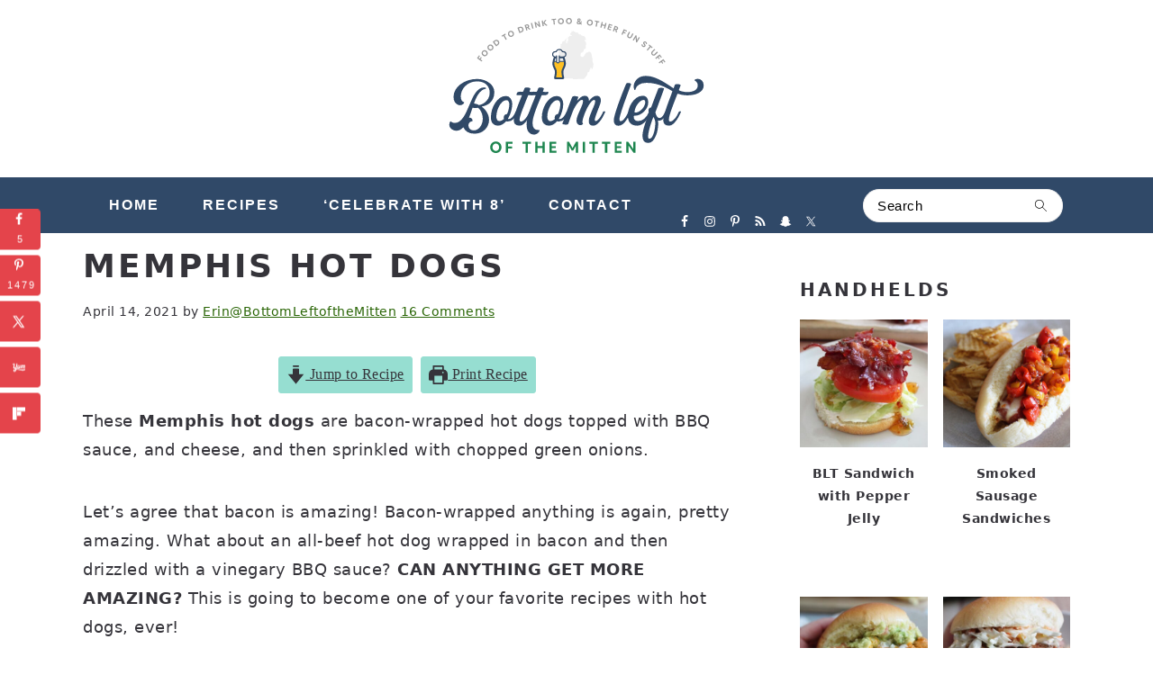

--- FILE ---
content_type: text/html; charset=UTF-8
request_url: https://bottomleftofthemitten.com/memphis-hot-dogs/?fbclid=IwAR127qoaIbj7y6j8HFCfeo8v7Th_VrTTSgH-UHKJ7JiLW_3Hg-FmfBenmZA
body_size: 47162
content:
<!DOCTYPE html>
<html lang="en-US">
<head ><meta charset="UTF-8" /><script>if(navigator.userAgent.match(/MSIE|Internet Explorer/i)||navigator.userAgent.match(/Trident\/7\..*?rv:11/i)){var href=document.location.href;if(!href.match(/[?&]nowprocket/)){if(href.indexOf("?")==-1){if(href.indexOf("#")==-1){document.location.href=href+"?nowprocket=1"}else{document.location.href=href.replace("#","?nowprocket=1#")}}else{if(href.indexOf("#")==-1){document.location.href=href+"&nowprocket=1"}else{document.location.href=href.replace("#","&nowprocket=1#")}}}}</script><script>(()=>{class RocketLazyLoadScripts{constructor(){this.v="1.2.5.1",this.triggerEvents=["keydown","mousedown","mousemove","touchmove","touchstart","touchend","wheel"],this.userEventHandler=this.t.bind(this),this.touchStartHandler=this.i.bind(this),this.touchMoveHandler=this.o.bind(this),this.touchEndHandler=this.h.bind(this),this.clickHandler=this.u.bind(this),this.interceptedClicks=[],this.interceptedClickListeners=[],this.l(this),window.addEventListener("pageshow",(t=>{this.persisted=t.persisted,this.everythingLoaded&&this.m()})),document.addEventListener("DOMContentLoaded",(()=>{this.p()})),this.delayedScripts={normal:[],async:[],defer:[]},this.trash=[],this.allJQueries=[]}k(t){document.hidden?t.t():(this.triggerEvents.forEach((e=>window.addEventListener(e,t.userEventHandler,{passive:!0}))),window.addEventListener("touchstart",t.touchStartHandler,{passive:!0}),window.addEventListener("mousedown",t.touchStartHandler),document.addEventListener("visibilitychange",t.userEventHandler))}_(){this.triggerEvents.forEach((t=>window.removeEventListener(t,this.userEventHandler,{passive:!0}))),document.removeEventListener("visibilitychange",this.userEventHandler)}i(t){"HTML"!==t.target.tagName&&(window.addEventListener("touchend",this.touchEndHandler),window.addEventListener("mouseup",this.touchEndHandler),window.addEventListener("touchmove",this.touchMoveHandler,{passive:!0}),window.addEventListener("mousemove",this.touchMoveHandler),t.target.addEventListener("click",this.clickHandler),this.L(t.target,!0),this.M(t.target,"onclick","rocket-onclick"),this.C())}o(t){window.removeEventListener("touchend",this.touchEndHandler),window.removeEventListener("mouseup",this.touchEndHandler),window.removeEventListener("touchmove",this.touchMoveHandler,{passive:!0}),window.removeEventListener("mousemove",this.touchMoveHandler),t.target.removeEventListener("click",this.clickHandler),this.L(t.target,!1),this.M(t.target,"rocket-onclick","onclick"),this.O()}h(){window.removeEventListener("touchend",this.touchEndHandler),window.removeEventListener("mouseup",this.touchEndHandler),window.removeEventListener("touchmove",this.touchMoveHandler,{passive:!0}),window.removeEventListener("mousemove",this.touchMoveHandler)}u(t){t.target.removeEventListener("click",this.clickHandler),this.L(t.target,!1),this.M(t.target,"rocket-onclick","onclick"),this.interceptedClicks.push(t),t.preventDefault(),t.stopPropagation(),t.stopImmediatePropagation(),this.O()}D(){window.removeEventListener("touchstart",this.touchStartHandler,{passive:!0}),window.removeEventListener("mousedown",this.touchStartHandler),this.interceptedClicks.forEach((t=>{t.target.dispatchEvent(new MouseEvent("click",{view:t.view,bubbles:!0,cancelable:!0}))}))}l(t){EventTarget.prototype.addEventListenerBase=EventTarget.prototype.addEventListener,EventTarget.prototype.addEventListener=function(e,i,o){"click"!==e||t.windowLoaded||i===t.clickHandler||t.interceptedClickListeners.push({target:this,func:i,options:o}),(this||window).addEventListenerBase(e,i,o)}}L(t,e){this.interceptedClickListeners.forEach((i=>{i.target===t&&(e?t.removeEventListener("click",i.func,i.options):t.addEventListener("click",i.func,i.options))})),t.parentNode!==document.documentElement&&this.L(t.parentNode,e)}S(){return new Promise((t=>{this.T?this.O=t:t()}))}C(){this.T=!0}O(){this.T=!1}M(t,e,i){t.hasAttribute&&t.hasAttribute(e)&&(event.target.setAttribute(i,event.target.getAttribute(e)),event.target.removeAttribute(e))}t(){this._(this),"loading"===document.readyState?document.addEventListener("DOMContentLoaded",this.R.bind(this)):this.R()}p(){let t=[];document.querySelectorAll("script[type=rocketlazyloadscript][data-rocket-src]").forEach((e=>{let i=e.getAttribute("data-rocket-src");if(i&&0!==i.indexOf("data:")){0===i.indexOf("//")&&(i=location.protocol+i);try{const o=new URL(i).origin;o!==location.origin&&t.push({src:o,crossOrigin:e.crossOrigin||"module"===e.getAttribute("data-rocket-type")})}catch(t){}}})),t=[...new Map(t.map((t=>[JSON.stringify(t),t]))).values()],this.j(t,"preconnect")}async R(){this.lastBreath=Date.now(),this.P(this),this.F(this),this.q(),this.A(),this.I(),await this.U(this.delayedScripts.normal),await this.U(this.delayedScripts.defer),await this.U(this.delayedScripts.async);try{await this.W(),await this.H(this),await this.J()}catch(t){console.error(t)}window.dispatchEvent(new Event("rocket-allScriptsLoaded")),this.everythingLoaded=!0,this.S().then((()=>{this.D()})),this.N()}A(){document.querySelectorAll("script[type=rocketlazyloadscript]").forEach((t=>{t.hasAttribute("data-rocket-src")?t.hasAttribute("async")&&!1!==t.async?this.delayedScripts.async.push(t):t.hasAttribute("defer")&&!1!==t.defer||"module"===t.getAttribute("data-rocket-type")?this.delayedScripts.defer.push(t):this.delayedScripts.normal.push(t):this.delayedScripts.normal.push(t)}))}async B(t){if(await this.G(),!0!==t.noModule||!("noModule"in HTMLScriptElement.prototype))return new Promise((e=>{let i;function o(){(i||t).setAttribute("data-rocket-status","executed"),e()}try{if(navigator.userAgent.indexOf("Firefox/")>0||""===navigator.vendor)i=document.createElement("script"),[...t.attributes].forEach((t=>{let e=t.nodeName;"type"!==e&&("data-rocket-type"===e&&(e="type"),"data-rocket-src"===e&&(e="src"),i.setAttribute(e,t.nodeValue))})),t.text&&(i.text=t.text),i.hasAttribute("src")?(i.addEventListener("load",o),i.addEventListener("error",(function(){i.setAttribute("data-rocket-status","failed"),e()})),setTimeout((()=>{i.isConnected||e()}),1)):(i.text=t.text,o()),t.parentNode.replaceChild(i,t);else{const i=t.getAttribute("data-rocket-type"),n=t.getAttribute("data-rocket-src");i?(t.type=i,t.removeAttribute("data-rocket-type")):t.removeAttribute("type"),t.addEventListener("load",o),t.addEventListener("error",(function(){t.setAttribute("data-rocket-status","failed"),e()})),n?(t.removeAttribute("data-rocket-src"),t.src=n):t.src="data:text/javascript;base64,"+window.btoa(unescape(encodeURIComponent(t.text)))}}catch(i){t.setAttribute("data-rocket-status","failed"),e()}}));t.setAttribute("data-rocket-status","skipped")}async U(t){const e=t.shift();return e&&e.isConnected?(await this.B(e),this.U(t)):Promise.resolve()}I(){this.j([...this.delayedScripts.normal,...this.delayedScripts.defer,...this.delayedScripts.async],"preload")}j(t,e){var i=document.createDocumentFragment();t.forEach((t=>{const o=t.getAttribute&&t.getAttribute("data-rocket-src")||t.src;if(o){const n=document.createElement("link");n.href=o,n.rel=e,"preconnect"!==e&&(n.as="script"),t.getAttribute&&"module"===t.getAttribute("data-rocket-type")&&(n.crossOrigin=!0),t.crossOrigin&&(n.crossOrigin=t.crossOrigin),t.integrity&&(n.integrity=t.integrity),i.appendChild(n),this.trash.push(n)}})),document.head.appendChild(i)}P(t){let e={};function i(i,o){return e[o].eventsToRewrite.indexOf(i)>=0&&!t.everythingLoaded?"rocket-"+i:i}function o(t,o){!function(t){e[t]||(e[t]={originalFunctions:{add:t.addEventListener,remove:t.removeEventListener},eventsToRewrite:[]},t.addEventListener=function(){arguments[0]=i(arguments[0],t),e[t].originalFunctions.add.apply(t,arguments)},t.removeEventListener=function(){arguments[0]=i(arguments[0],t),e[t].originalFunctions.remove.apply(t,arguments)})}(t),e[t].eventsToRewrite.push(o)}function n(e,i){let o=e[i];e[i]=null,Object.defineProperty(e,i,{get:()=>o||function(){},set(n){t.everythingLoaded?o=n:e["rocket"+i]=o=n}})}o(document,"DOMContentLoaded"),o(window,"DOMContentLoaded"),o(window,"load"),o(window,"pageshow"),o(document,"readystatechange"),n(document,"onreadystatechange"),n(window,"onload"),n(window,"onpageshow")}F(t){let e;function i(e){return t.everythingLoaded?e:e.split(" ").map((t=>"load"===t||0===t.indexOf("load.")?"rocket-jquery-load":t)).join(" ")}function o(o){if(o&&o.fn&&!t.allJQueries.includes(o)){o.fn.ready=o.fn.init.prototype.ready=function(e){return t.domReadyFired?e.bind(document)(o):document.addEventListener("rocket-DOMContentLoaded",(()=>e.bind(document)(o))),o([])};const e=o.fn.on;o.fn.on=o.fn.init.prototype.on=function(){return this[0]===window&&("string"==typeof arguments[0]||arguments[0]instanceof String?arguments[0]=i(arguments[0]):"object"==typeof arguments[0]&&Object.keys(arguments[0]).forEach((t=>{const e=arguments[0][t];delete arguments[0][t],arguments[0][i(t)]=e}))),e.apply(this,arguments),this},t.allJQueries.push(o)}e=o}o(window.jQuery),Object.defineProperty(window,"jQuery",{get:()=>e,set(t){o(t)}})}async H(t){const e=document.querySelector("script[data-webpack]");e&&(await async function(){return new Promise((t=>{e.addEventListener("load",t),e.addEventListener("error",t)}))}(),await t.K(),await t.H(t))}async W(){this.domReadyFired=!0,await this.G(),document.dispatchEvent(new Event("rocket-readystatechange")),await this.G(),document.rocketonreadystatechange&&document.rocketonreadystatechange(),await this.G(),document.dispatchEvent(new Event("rocket-DOMContentLoaded")),await this.G(),window.dispatchEvent(new Event("rocket-DOMContentLoaded"))}async J(){await this.G(),document.dispatchEvent(new Event("rocket-readystatechange")),await this.G(),document.rocketonreadystatechange&&document.rocketonreadystatechange(),await this.G(),window.dispatchEvent(new Event("rocket-load")),await this.G(),window.rocketonload&&window.rocketonload(),await this.G(),this.allJQueries.forEach((t=>t(window).trigger("rocket-jquery-load"))),await this.G();const t=new Event("rocket-pageshow");t.persisted=this.persisted,window.dispatchEvent(t),await this.G(),window.rocketonpageshow&&window.rocketonpageshow({persisted:this.persisted}),this.windowLoaded=!0}m(){document.onreadystatechange&&document.onreadystatechange(),window.onload&&window.onload(),window.onpageshow&&window.onpageshow({persisted:this.persisted})}q(){const t=new Map;document.write=document.writeln=function(e){const i=document.currentScript;i||console.error("WPRocket unable to document.write this: "+e);const o=document.createRange(),n=i.parentElement;let s=t.get(i);void 0===s&&(s=i.nextSibling,t.set(i,s));const c=document.createDocumentFragment();o.setStart(c,0),c.appendChild(o.createContextualFragment(e)),n.insertBefore(c,s)}}async G(){Date.now()-this.lastBreath>45&&(await this.K(),this.lastBreath=Date.now())}async K(){return document.hidden?new Promise((t=>setTimeout(t))):new Promise((t=>requestAnimationFrame(t)))}N(){this.trash.forEach((t=>t.remove()))}static run(){const t=new RocketLazyLoadScripts;t.k(t)}}RocketLazyLoadScripts.run()})();</script>

<meta name="viewport" content="width=device-width, initial-scale=1" />
<meta name='robots' content='index, follow, max-image-preview:large, max-snippet:-1, max-video-preview:-1' />
<!-- Hubbub v.2.21.2 https://morehubbub.com/ -->
<meta property="og:locale" content="en_US" />
<meta property="og:type" content="article" />
<meta property="og:title" content="Memphis Hot Dogs" />
<meta property="og:description" content="Memphis hot dogs are all-beef hot dogs wrapped in bacon, then cooked until crispy. Top with Memphis Style BBQ sauce. " />
<meta property="og:url" content="https://bottomleftofthemitten.com/memphis-hot-dogs/" />
<meta property="og:site_name" content="Bottom Left of the Mitten" />
<meta property="og:updated_time" content="2023-06-27T17:09:34+00:00" />
<meta property="article:published_time" content="2021-04-14T14:37:00+00:00" />
<meta property="article:modified_time" content="2023-06-27T17:09:34+00:00" />
<meta name="twitter:card" content="summary_large_image" />
<meta name="twitter:title" content="Memphis Hot Dogs" />
<meta name="twitter:description" content="Memphis hot dogs are all-beef hot dogs wrapped in bacon, then cooked until crispy. Top with Memphis Style BBQ sauce. " />
<meta class="flipboard-article" content="Memphis hot dogs are all-beef hot dogs wrapped in bacon, then cooked until crispy. Top with Memphis Style BBQ sauce. " />
<meta property="og:image" content="https://bottomleftofthemitten.com/wp-content/uploads/2021/04/MemphisHotDog2021_8xf.jpg" />
<meta name="twitter:image" content="https://bottomleftofthemitten.com/wp-content/uploads/2021/04/MemphisHotDog2021_8xf.jpg" />
<meta property="og:image:width" content="1200" />
<meta property="og:image:height" content="800" />
<!-- Hubbub v.2.21.2 https://morehubbub.com/ -->

		<!-- Meta Tag Manager -->
		<meta name="fo-verify" content="0eb2078a-97e3-4196-9741-b1be831cb767" />
		<meta name="application-name" content="Memphis Hot Dogs" />
		<!-- / Meta Tag Manager -->

	<!-- This site is optimized with the Yoast SEO plugin v26.8 - https://yoast.com/product/yoast-seo-wordpress/ -->
	<title>Memphis Hot Dogs - Bottom Left of the Mitten</title><link rel="preload" as="style" href="https://fonts.googleapis.com/css?family=Open%20Sans&#038;display=swap" /><link rel="stylesheet" href="https://fonts.googleapis.com/css?family=Open%20Sans&#038;display=swap" media="print" onload="this.media='all'" /><noscript><link rel="stylesheet" href="https://fonts.googleapis.com/css?family=Open%20Sans&#038;display=swap" /></noscript><link rel="preload" as="image" href="https://bottomleftofthemitten.com/wp-content/uploads/2021/04/MemphisHotDog2021_8xf.jpg" imagesrcset="https://bottomleftofthemitten.com/wp-content/uploads/2021/04/MemphisHotDog2021_8xf.jpg 1200w, https://bottomleftofthemitten.com/wp-content/uploads/2021/04/MemphisHotDog2021_8xf-300x200.jpg 300w, https://bottomleftofthemitten.com/wp-content/uploads/2021/04/MemphisHotDog2021_8xf-1024x683.jpg 1024w, https://bottomleftofthemitten.com/wp-content/uploads/2021/04/MemphisHotDog2021_8xf-768x512.jpg 768w, https://bottomleftofthemitten.com/wp-content/uploads/2021/04/MemphisHotDog2021_8xf-150x100.jpg 150w, https://bottomleftofthemitten.com/wp-content/uploads/2021/04/MemphisHotDog2021_8xf-600x400.jpg 600w, https://bottomleftofthemitten.com/wp-content/uploads/2021/04/MemphisHotDog2021_8xf-720x480.jpg 720w, https://bottomleftofthemitten.com/wp-content/uploads/2021/04/MemphisHotDog2021_8xf-360x240.jpg 360w, https://bottomleftofthemitten.com/wp-content/uploads/2021/04/MemphisHotDog2021_8xf-180x120.jpg 180w" imagesizes="(max-width: 1200px) 100vw, 1200px" fetchpriority="high">
	<meta name="description" content="Memphis hot dogs are all-beef hot dogs wrapped in bacon, then cooked until crispy. Top with Memphis Style BBQ sauce." />
	<link rel="canonical" href="https://bottomleftofthemitten.com/memphis-hot-dogs/" />
	<meta name="author" content="Erin@BottomLeftoftheMitten" />
	<meta name="twitter:label1" content="Written by" />
	<meta name="twitter:data1" content="Erin@BottomLeftoftheMitten" />
	<meta name="twitter:label2" content="Est. reading time" />
	<meta name="twitter:data2" content="4 minutes" />
	<script type="application/ld+json" class="yoast-schema-graph">{"@context":"https://schema.org","@graph":[{"@type":"Article","@id":"https://bottomleftofthemitten.com/memphis-hot-dogs/#article","isPartOf":{"@id":"https://bottomleftofthemitten.com/memphis-hot-dogs/"},"author":{"name":"Erin@BottomLeftoftheMitten","@id":"https://bottomleftofthemitten.com/#/schema/person/552c11638e0c2c46298d1e63a3a5ba41"},"headline":"Memphis Hot Dogs","datePublished":"2021-04-14T18:37:00+00:00","dateModified":"2023-06-27T21:09:34+00:00","wordCount":728,"commentCount":16,"publisher":{"@id":"https://bottomleftofthemitten.com/#/schema/person/552c11638e0c2c46298d1e63a3a5ba41"},"image":{"@id":"https://bottomleftofthemitten.com/memphis-hot-dogs/#primaryimage"},"thumbnailUrl":"https://bottomleftofthemitten.com/wp-content/uploads/2021/04/MemphisHotDog2021_8xf.jpg","articleSection":["Mitten Meals"],"inLanguage":"en-US","potentialAction":[{"@type":"CommentAction","name":"Comment","target":["https://bottomleftofthemitten.com/memphis-hot-dogs/#respond"]}]},{"@type":"WebPage","@id":"https://bottomleftofthemitten.com/memphis-hot-dogs/","url":"https://bottomleftofthemitten.com/memphis-hot-dogs/","name":"Memphis Hot Dogs - Bottom Left of the Mitten","isPartOf":{"@id":"https://bottomleftofthemitten.com/#website"},"primaryImageOfPage":{"@id":"https://bottomleftofthemitten.com/memphis-hot-dogs/#primaryimage"},"image":{"@id":"https://bottomleftofthemitten.com/memphis-hot-dogs/#primaryimage"},"thumbnailUrl":"https://bottomleftofthemitten.com/wp-content/uploads/2021/04/MemphisHotDog2021_8xf.jpg","datePublished":"2021-04-14T18:37:00+00:00","dateModified":"2023-06-27T21:09:34+00:00","description":"Memphis hot dogs are all-beef hot dogs wrapped in bacon, then cooked until crispy. Top with Memphis Style BBQ sauce.","breadcrumb":{"@id":"https://bottomleftofthemitten.com/memphis-hot-dogs/#breadcrumb"},"inLanguage":"en-US","potentialAction":[{"@type":"ReadAction","target":["https://bottomleftofthemitten.com/memphis-hot-dogs/"]}]},{"@type":"ImageObject","inLanguage":"en-US","@id":"https://bottomleftofthemitten.com/memphis-hot-dogs/#primaryimage","url":"https://bottomleftofthemitten.com/wp-content/uploads/2021/04/MemphisHotDog2021_8xf.jpg","contentUrl":"https://bottomleftofthemitten.com/wp-content/uploads/2021/04/MemphisHotDog2021_8xf.jpg","width":1200,"height":800,"caption":"a hand holding a bacon wrapped hot dog covered with BBQ sauce and cheese over a board holding more hot dogs and toppings."},{"@type":"BreadcrumbList","@id":"https://bottomleftofthemitten.com/memphis-hot-dogs/#breadcrumb","itemListElement":[{"@type":"ListItem","position":1,"name":"Home","item":"https://bottomleftofthemitten.com/"},{"@type":"ListItem","position":2,"name":"Mitten Meals","item":"https://bottomleftofthemitten.com/category/mittenmeals/"},{"@type":"ListItem","position":3,"name":"Memphis Hot Dogs"}]},{"@type":"WebSite","@id":"https://bottomleftofthemitten.com/#website","url":"https://bottomleftofthemitten.com/","name":"Bottom Left of the Mitten","description":"Food to Drink too and Other Fun Stuff","publisher":{"@id":"https://bottomleftofthemitten.com/#/schema/person/552c11638e0c2c46298d1e63a3a5ba41"},"potentialAction":[{"@type":"SearchAction","target":{"@type":"EntryPoint","urlTemplate":"https://bottomleftofthemitten.com/?s={search_term_string}"},"query-input":{"@type":"PropertyValueSpecification","valueRequired":true,"valueName":"search_term_string"}}],"inLanguage":"en-US"},{"@type":["Person","Organization"],"@id":"https://bottomleftofthemitten.com/#/schema/person/552c11638e0c2c46298d1e63a3a5ba41","name":"Erin@BottomLeftoftheMitten","image":{"@type":"ImageObject","inLanguage":"en-US","@id":"https://bottomleftofthemitten.com/#/schema/person/image/","url":"https://secure.gravatar.com/avatar/6997492d23e2a9f7f8161c7758987f1a?s=96&d=mm&r=g","contentUrl":"https://secure.gravatar.com/avatar/6997492d23e2a9f7f8161c7758987f1a?s=96&d=mm&r=g","caption":"Erin@BottomLeftoftheMitten"},"logo":{"@id":"https://bottomleftofthemitten.com/#/schema/person/image/"}},{"@type":"Recipe","name":"Memphis Hot Dogs","author":{"@type":"Person","name":"Erin@BottomLeftoftheMitten"},"description":"Memphis hot dogs are all-beef hot dogs wrapped in bacon, then cooked until crispy. Top with Memphis Style BBQ sauce.","datePublished":"2021-04-14T14:37:00+00:00","image":["https://bottomleftofthemitten.com/wp-content/uploads/2021/04/MemphisHotDog2021_8xf.jpg","https://bottomleftofthemitten.com/wp-content/uploads/2021/04/MemphisHotDog2021_8xf-500x500.jpg","https://bottomleftofthemitten.com/wp-content/uploads/2021/04/MemphisHotDog2021_8xf-500x375.jpg","https://bottomleftofthemitten.com/wp-content/uploads/2021/04/MemphisHotDog2021_8xf-480x270.jpg"],"recipeYield":["8","8 hot dogs"],"prepTime":"PT5M","cookTime":"PT13M","totalTime":"PT18M","recipeIngredient":["8  hot dog buns","8  hot dogs (I use Nathan's)","8 pieces bacon","1/2 cup shredded cheddar cheese","1/2 cup Memphis Style BBQ Sauce","1/4 cup green onions (chopped)"],"recipeInstructions":[{"@type":"HowToStep","text":"Wrap a piece of bacon down the length of each hot dog and lay it on a baking sheet covered with aluminum foil.","name":"Wrap a piece of bacon down the length of each hot dog and lay it on a baking sheet covered with aluminum foil.","url":"https://bottomleftofthemitten.com/memphis-hot-dogs/#wprm-recipe-10959-step-0-0"},{"@type":"HowToStep","text":"Place in a preheated 375-degree oven for 12 minutes.","name":"Place in a preheated 375-degree oven for 12 minutes.","url":"https://bottomleftofthemitten.com/memphis-hot-dogs/#wprm-recipe-10959-step-0-1"},{"@type":"HowToStep","text":"Now, put the hot dogs under the broiler of your oven for 1 minute. With tongs turn them, then broil for one minute more.","name":"Now, put the hot dogs under the broiler of your oven for 1 minute. With tongs turn them, then broil for one minute more.","url":"https://bottomleftofthemitten.com/memphis-hot-dogs/#wprm-recipe-10959-step-0-2"},{"@type":"HowToStep","text":"Once they are done add them to hot dog buns. Top off with chopped green onions, cheddar cheese, and some Memphis Style BBQ Sauce. Enjoy!","name":"Once they are done add them to hot dog buns. Top off with chopped green onions, cheddar cheese, and some Memphis Style BBQ Sauce. Enjoy!","url":"https://bottomleftofthemitten.com/memphis-hot-dogs/#wprm-recipe-10959-step-0-3"}],"aggregateRating":{"@type":"AggregateRating","ratingValue":"5","ratingCount":"9","reviewCount":"5"},"review":[{"@type":"Review","reviewRating":{"@type":"Rating","ratingValue":"5"},"reviewBody":"I' m a Chicago girl, but these hot dogs are amazing!!","author":{"@type":"Person","name":"Sarah Baumeister"},"datePublished":"2021-06-08"},{"@type":"Review","reviewRating":{"@type":"Rating","ratingValue":"5"},"reviewBody":"Can't go wrong with bacon on a hot dog! Can't wait to try this recipe - the kids will love it!","author":{"@type":"Person","name":"Wanda"},"datePublished":"2021-06-08"},{"@type":"Review","reviewRating":{"@type":"Rating","ratingValue":"5"},"reviewBody":"Omg bacon wrapped hot dogs?? Sign me up! These look absolutely delicious and so perfect for summer!","author":{"@type":"Person","name":"Anjali"},"datePublished":"2021-06-08"},{"@type":"Review","reviewRating":{"@type":"Rating","ratingValue":"5"},"reviewBody":"I've never heard of Memphis Hot Dogs and clearly I've been missing out! I find plain hot dogs too boring, but these look amazing. Will definitely be on our summer menu!","author":{"@type":"Person","name":"Jen"},"datePublished":"2021-06-08"},{"@type":"Review","reviewRating":{"@type":"Rating","ratingValue":"5"},"reviewBody":"Oh my goodness these look delicious. I'll be giving these hotdogs a try at the weekend.","author":{"@type":"Person","name":"Beth Sachs"},"datePublished":"2021-06-08"}],"recipeCategory":["Main Dish"],"recipeCuisine":["American"],"keywords":"memphis hot dog","@id":"https://bottomleftofthemitten.com/memphis-hot-dogs/#recipe","isPartOf":{"@id":"https://bottomleftofthemitten.com/memphis-hot-dogs/#article"},"mainEntityOfPage":"https://bottomleftofthemitten.com/memphis-hot-dogs/"}]}</script>
	<!-- / Yoast SEO plugin. -->


<link rel='dns-prefetch' href='//www.googletagmanager.com' />
<link rel='dns-prefetch' href='//fonts.googleapis.com' />
<link href='https://fonts.gstatic.com' crossorigin rel='preconnect' />
<link rel="alternate" type="application/rss+xml" title="Bottom Left of the Mitten &raquo; Feed" href="https://bottomleftofthemitten.com/feed/" />
<link rel="alternate" type="application/rss+xml" title="Bottom Left of the Mitten &raquo; Comments Feed" href="https://bottomleftofthemitten.com/comments/feed/" />
<link rel="alternate" type="application/rss+xml" title="Bottom Left of the Mitten &raquo; Memphis Hot Dogs Comments Feed" href="https://bottomleftofthemitten.com/memphis-hot-dogs/feed/" />


<!-- Last Modified Schema is inserted by the WP Last Modified Info plugin v1.9.5 - https://wordpress.org/plugins/wp-last-modified-info/ -->
<script type="application/ld+json">{"@context":"https:\/\/schema.org\/","@type":"CreativeWork","dateModified":"2023-06-27T17:09:34-04:00","headline":"Memphis Hot Dogs","description":"These Memphis hot dogs are bacon-wrapped hot dogs topped with BBQ sauce, and cheese, and then sprinkled with chopped green onions. Let&#8217;s agree that bacon is amazing! Bacon-wrapped anything is again, pretty amazing. What about an all-beef hot dog wrapped in bacon and then drizzled with a vinegary BBQ sauce? CAN ANYTHING GET MORE AMAZING? This is going to become","mainEntityOfPage":{"@type":"WebPage","@id":"https:\/\/bottomleftofthemitten.com\/memphis-hot-dogs\/"},"author":{"@type":"Person","name":"Erin@BottomLeftoftheMitten","url":"https:\/\/bottomleftofthemitten.com\/author\/mittenmom\/","description":""}}</script>

<script type="rocketlazyloadscript">(()=>{"use strict";const e=[400,500,600,700,800,900],t=e=>`wprm-min-${e}`,n=e=>`wprm-max-${e}`,s=new Set,o="ResizeObserver"in window,r=o?new ResizeObserver((e=>{for(const t of e)c(t.target)})):null,i=.5/(window.devicePixelRatio||1);function c(s){const o=s.getBoundingClientRect().width||0;for(let r=0;r<e.length;r++){const c=e[r],a=o<=c+i;o>c+i?s.classList.add(t(c)):s.classList.remove(t(c)),a?s.classList.add(n(c)):s.classList.remove(n(c))}}function a(e){s.has(e)||(s.add(e),r&&r.observe(e),c(e))}!function(e=document){e.querySelectorAll(".wprm-recipe").forEach(a)}();if(new MutationObserver((e=>{for(const t of e)for(const e of t.addedNodes)e instanceof Element&&(e.matches?.(".wprm-recipe")&&a(e),e.querySelectorAll?.(".wprm-recipe").forEach(a))})).observe(document.documentElement,{childList:!0,subtree:!0}),!o){let e=0;addEventListener("resize",(()=>{e&&cancelAnimationFrame(e),e=requestAnimationFrame((()=>s.forEach(c)))}),{passive:!0})}})();</script><link rel='stylesheet' id='foodie-pro-theme-css' href='https://bottomleftofthemitten.com/wp-content/themes/foodiepro-v440/style.css?ver=4.4.0' type='text/css' media='all' />
<style id='foodie-pro-theme-inline-css' type='text/css'>
.site-title a, .site-title a:hover{color:#35343a;}.genesis-nav-menu, .genesis-nav-menu .sub-menu, .entry-footer .entry-meta, .post-meta, li.comment{border-color:#35343a;}body, .site-description, .sidebar a{color:#35343a;}h1.entry-title, .entry-title a, .widgettitle, .recipe-index-search .widgettitle, .footer-widgets .widgettitle{color:#35343a;}.entry-meta, .post-info, .post-meta, .site-footer{color:#35343a;}.before-header, .enews-widget, .before-header .widgettitle, .enews-widget .widgettitle, .footer-widgets, .form-allowed-tags{color:#35343a;}a, .entry-meta a, .post-info a, .post-meta a, .site-footer a, .entry-content a{color:#296505;}a:hover, .entry-meta a:hover, .post-info a:hover, .post-meta a:hover, .site-footer a:hover{color:#296505;}.genesis-nav-menu > li > a{color:#35343a;}.genesis-nav-menu > li > a:hover, .genesis-nav-menu > .current-menu-item > a{color:#35343a;}.button, button, .enews-widget input[type="submit"], a.more-link, .more-from-category a, .sidebar .button, .sidebar .more-from-category a{background:#ffffff;}.button, button, .enews-widget input[type="submit"], a.more-link, .more-from-category a{border-color:#35343a;color:#35343a;}.button:hover, button:hover, .enews-widget input[type="submit"]:hover, a.more-link:hover, .more-from-category a:hover{color:#35343a;}
</style>
<link rel='stylesheet' id='wp-block-library-css' href='https://bottomleftofthemitten.com/wp-includes/css/dist/block-library/style.min.css?ver=c45d7e84fa60813137f62108a35c1869' type='text/css' media='all' />
<style id='wp-block-library-inline-css' type='text/css'>
.is-style-full-width-slanted { position: relative; z-index: 1; padding: 11px; margin-top: 60px; margin-bottom: 60px; } .content .is-style-full-width-slanted::after, .is-style-full-width-slanted::before { position: absolute; -webkit-backface-visibility: hidden; background: inherit; content: ""; display: block; height: 100%; right: -50%; left: -50%; z-index: -1; } .content .is-style-full-width-slanted::after { position: absolute; background: #F5F5F5; bottom: 60px; -ms-transform: skewY(2.5deg); -webkit-transform: skewY(3.5deg); transform: skewY(2.5deg); -ms-transform-origin: 0 100%; -webkit-transform-origin: 0 100%; transform-origin: 0 100%; } .is-style-full-width-slanted::before { position: absolute; background: #F5F5F5; top: 60px; -ms-transform: skewY(2.5deg); -webkit-transform: skewY(2.5deg); transform: skewY(2.5deg); -ms-transform-origin: 100% 0; -webkit-transform-origin: 100% 0; transform-origin: 100% 0; }
.is-style-feast-inline-heading-group h2:first-of-type, .is-style-feast-inline-heading-group h3:first-of-type { transform: translateY(-0.7em);  background: #FFF; display: inline-block; padding: 0 0.5em 0; margin: 0 0.5em; } .is-style-feast-inline-heading-group { border: 2px solid #CCC; padding: 0 1em 1em; margin: 3em 0 2em !important; } .is-style-feast-inline-heading-group h2:first-child+*, .is-style-feast-inline-heading-group h3:first-child+* { margin-top: 0; }
.is-style-button-right-arrow .wp-element-button::after { content: "→"; position: relative; margin-left: 0.2em; }
.is-style-button-external-arrow .wp-element-button::after { content: "↗"; position: relative; margin-left: 0.2em; }
.is-style-paragraph-right-arrow a::after { content: " →"; position: relative; margin-left: 0; }
.is-style-paragraph-external-arrow a::after { content: " ↗"; position: relative; margin-left: 0; }
.is-style-basic-columns .wp-block-column { background-color: var(--branding-color-background, #EEEEEE); color: var(--branding-color-background-text, #000000); padding: 17px 11px; }
</style>
<link rel='stylesheet' id='wprm-public-css' href='https://bottomleftofthemitten.com/wp-content/plugins/wp-recipe-maker/dist/public-modern.css?ver=10.3.2' type='text/css' media='all' />
<style id='classic-theme-styles-inline-css' type='text/css'>
/*! This file is auto-generated */
.wp-block-button__link{color:#fff;background-color:#32373c;border-radius:9999px;box-shadow:none;text-decoration:none;padding:calc(.667em + 2px) calc(1.333em + 2px);font-size:1.125em}.wp-block-file__button{background:#32373c;color:#fff;text-decoration:none}
</style>
<style id='global-styles-inline-css' type='text/css'>
body{--wp--preset--color--black: #000000;--wp--preset--color--cyan-bluish-gray: #abb8c3;--wp--preset--color--white: #ffffff;--wp--preset--color--pale-pink: #f78da7;--wp--preset--color--vivid-red: #cf2e2e;--wp--preset--color--luminous-vivid-orange: #ff6900;--wp--preset--color--luminous-vivid-amber: #fcb900;--wp--preset--color--light-green-cyan: #7bdcb5;--wp--preset--color--vivid-green-cyan: #00d084;--wp--preset--color--pale-cyan-blue: #8ed1fc;--wp--preset--color--vivid-cyan-blue: #0693e3;--wp--preset--color--vivid-purple: #9b51e0;--wp--preset--gradient--vivid-cyan-blue-to-vivid-purple: linear-gradient(135deg,rgba(6,147,227,1) 0%,rgb(155,81,224) 100%);--wp--preset--gradient--light-green-cyan-to-vivid-green-cyan: linear-gradient(135deg,rgb(122,220,180) 0%,rgb(0,208,130) 100%);--wp--preset--gradient--luminous-vivid-amber-to-luminous-vivid-orange: linear-gradient(135deg,rgba(252,185,0,1) 0%,rgba(255,105,0,1) 100%);--wp--preset--gradient--luminous-vivid-orange-to-vivid-red: linear-gradient(135deg,rgba(255,105,0,1) 0%,rgb(207,46,46) 100%);--wp--preset--gradient--very-light-gray-to-cyan-bluish-gray: linear-gradient(135deg,rgb(238,238,238) 0%,rgb(169,184,195) 100%);--wp--preset--gradient--cool-to-warm-spectrum: linear-gradient(135deg,rgb(74,234,220) 0%,rgb(151,120,209) 20%,rgb(207,42,186) 40%,rgb(238,44,130) 60%,rgb(251,105,98) 80%,rgb(254,248,76) 100%);--wp--preset--gradient--blush-light-purple: linear-gradient(135deg,rgb(255,206,236) 0%,rgb(152,150,240) 100%);--wp--preset--gradient--blush-bordeaux: linear-gradient(135deg,rgb(254,205,165) 0%,rgb(254,45,45) 50%,rgb(107,0,62) 100%);--wp--preset--gradient--luminous-dusk: linear-gradient(135deg,rgb(255,203,112) 0%,rgb(199,81,192) 50%,rgb(65,88,208) 100%);--wp--preset--gradient--pale-ocean: linear-gradient(135deg,rgb(255,245,203) 0%,rgb(182,227,212) 50%,rgb(51,167,181) 100%);--wp--preset--gradient--electric-grass: linear-gradient(135deg,rgb(202,248,128) 0%,rgb(113,206,126) 100%);--wp--preset--gradient--midnight: linear-gradient(135deg,rgb(2,3,129) 0%,rgb(40,116,252) 100%);--wp--preset--font-size--small: 13px;--wp--preset--font-size--medium: 20px;--wp--preset--font-size--large: 36px;--wp--preset--font-size--x-large: 42px;--wp--preset--spacing--20: 0.44rem;--wp--preset--spacing--30: 0.67rem;--wp--preset--spacing--40: 1rem;--wp--preset--spacing--50: 1.5rem;--wp--preset--spacing--60: 2.25rem;--wp--preset--spacing--70: 3.38rem;--wp--preset--spacing--80: 5.06rem;--wp--preset--shadow--natural: 6px 6px 9px rgba(0, 0, 0, 0.2);--wp--preset--shadow--deep: 12px 12px 50px rgba(0, 0, 0, 0.4);--wp--preset--shadow--sharp: 6px 6px 0px rgba(0, 0, 0, 0.2);--wp--preset--shadow--outlined: 6px 6px 0px -3px rgba(255, 255, 255, 1), 6px 6px rgba(0, 0, 0, 1);--wp--preset--shadow--crisp: 6px 6px 0px rgba(0, 0, 0, 1);}:where(.is-layout-flex){gap: 0.5em;}:where(.is-layout-grid){gap: 0.5em;}body .is-layout-flex{display: flex;}body .is-layout-flex{flex-wrap: wrap;align-items: center;}body .is-layout-flex > *{margin: 0;}body .is-layout-grid{display: grid;}body .is-layout-grid > *{margin: 0;}:where(.wp-block-columns.is-layout-flex){gap: 2em;}:where(.wp-block-columns.is-layout-grid){gap: 2em;}:where(.wp-block-post-template.is-layout-flex){gap: 1.25em;}:where(.wp-block-post-template.is-layout-grid){gap: 1.25em;}.has-black-color{color: var(--wp--preset--color--black) !important;}.has-cyan-bluish-gray-color{color: var(--wp--preset--color--cyan-bluish-gray) !important;}.has-white-color{color: var(--wp--preset--color--white) !important;}.has-pale-pink-color{color: var(--wp--preset--color--pale-pink) !important;}.has-vivid-red-color{color: var(--wp--preset--color--vivid-red) !important;}.has-luminous-vivid-orange-color{color: var(--wp--preset--color--luminous-vivid-orange) !important;}.has-luminous-vivid-amber-color{color: var(--wp--preset--color--luminous-vivid-amber) !important;}.has-light-green-cyan-color{color: var(--wp--preset--color--light-green-cyan) !important;}.has-vivid-green-cyan-color{color: var(--wp--preset--color--vivid-green-cyan) !important;}.has-pale-cyan-blue-color{color: var(--wp--preset--color--pale-cyan-blue) !important;}.has-vivid-cyan-blue-color{color: var(--wp--preset--color--vivid-cyan-blue) !important;}.has-vivid-purple-color{color: var(--wp--preset--color--vivid-purple) !important;}.has-black-background-color{background-color: var(--wp--preset--color--black) !important;}.has-cyan-bluish-gray-background-color{background-color: var(--wp--preset--color--cyan-bluish-gray) !important;}.has-white-background-color{background-color: var(--wp--preset--color--white) !important;}.has-pale-pink-background-color{background-color: var(--wp--preset--color--pale-pink) !important;}.has-vivid-red-background-color{background-color: var(--wp--preset--color--vivid-red) !important;}.has-luminous-vivid-orange-background-color{background-color: var(--wp--preset--color--luminous-vivid-orange) !important;}.has-luminous-vivid-amber-background-color{background-color: var(--wp--preset--color--luminous-vivid-amber) !important;}.has-light-green-cyan-background-color{background-color: var(--wp--preset--color--light-green-cyan) !important;}.has-vivid-green-cyan-background-color{background-color: var(--wp--preset--color--vivid-green-cyan) !important;}.has-pale-cyan-blue-background-color{background-color: var(--wp--preset--color--pale-cyan-blue) !important;}.has-vivid-cyan-blue-background-color{background-color: var(--wp--preset--color--vivid-cyan-blue) !important;}.has-vivid-purple-background-color{background-color: var(--wp--preset--color--vivid-purple) !important;}.has-black-border-color{border-color: var(--wp--preset--color--black) !important;}.has-cyan-bluish-gray-border-color{border-color: var(--wp--preset--color--cyan-bluish-gray) !important;}.has-white-border-color{border-color: var(--wp--preset--color--white) !important;}.has-pale-pink-border-color{border-color: var(--wp--preset--color--pale-pink) !important;}.has-vivid-red-border-color{border-color: var(--wp--preset--color--vivid-red) !important;}.has-luminous-vivid-orange-border-color{border-color: var(--wp--preset--color--luminous-vivid-orange) !important;}.has-luminous-vivid-amber-border-color{border-color: var(--wp--preset--color--luminous-vivid-amber) !important;}.has-light-green-cyan-border-color{border-color: var(--wp--preset--color--light-green-cyan) !important;}.has-vivid-green-cyan-border-color{border-color: var(--wp--preset--color--vivid-green-cyan) !important;}.has-pale-cyan-blue-border-color{border-color: var(--wp--preset--color--pale-cyan-blue) !important;}.has-vivid-cyan-blue-border-color{border-color: var(--wp--preset--color--vivid-cyan-blue) !important;}.has-vivid-purple-border-color{border-color: var(--wp--preset--color--vivid-purple) !important;}.has-vivid-cyan-blue-to-vivid-purple-gradient-background{background: var(--wp--preset--gradient--vivid-cyan-blue-to-vivid-purple) !important;}.has-light-green-cyan-to-vivid-green-cyan-gradient-background{background: var(--wp--preset--gradient--light-green-cyan-to-vivid-green-cyan) !important;}.has-luminous-vivid-amber-to-luminous-vivid-orange-gradient-background{background: var(--wp--preset--gradient--luminous-vivid-amber-to-luminous-vivid-orange) !important;}.has-luminous-vivid-orange-to-vivid-red-gradient-background{background: var(--wp--preset--gradient--luminous-vivid-orange-to-vivid-red) !important;}.has-very-light-gray-to-cyan-bluish-gray-gradient-background{background: var(--wp--preset--gradient--very-light-gray-to-cyan-bluish-gray) !important;}.has-cool-to-warm-spectrum-gradient-background{background: var(--wp--preset--gradient--cool-to-warm-spectrum) !important;}.has-blush-light-purple-gradient-background{background: var(--wp--preset--gradient--blush-light-purple) !important;}.has-blush-bordeaux-gradient-background{background: var(--wp--preset--gradient--blush-bordeaux) !important;}.has-luminous-dusk-gradient-background{background: var(--wp--preset--gradient--luminous-dusk) !important;}.has-pale-ocean-gradient-background{background: var(--wp--preset--gradient--pale-ocean) !important;}.has-electric-grass-gradient-background{background: var(--wp--preset--gradient--electric-grass) !important;}.has-midnight-gradient-background{background: var(--wp--preset--gradient--midnight) !important;}.has-small-font-size{font-size: var(--wp--preset--font-size--small) !important;}.has-medium-font-size{font-size: var(--wp--preset--font-size--medium) !important;}.has-large-font-size{font-size: var(--wp--preset--font-size--large) !important;}.has-x-large-font-size{font-size: var(--wp--preset--font-size--x-large) !important;}
.wp-block-navigation a:where(:not(.wp-element-button)){color: inherit;}
:where(.wp-block-post-template.is-layout-flex){gap: 1.25em;}:where(.wp-block-post-template.is-layout-grid){gap: 1.25em;}
:where(.wp-block-columns.is-layout-flex){gap: 2em;}:where(.wp-block-columns.is-layout-grid){gap: 2em;}
.wp-block-pullquote{font-size: 1.5em;line-height: 1.6;}
</style>
<style id='feast-global-styles-inline-css' type='text/css'>
.feast-plugin a {
	word-break: break-word;
}
.feast-plugin ul.menu a {
	word-break: initial;
}
	p.is-variation-fancy-text {
		font-style: italic;
	}
button.feast-submenu-toggle {
	display: none;
	background: transparent;
	border: 1px solid #424242;
	border-radius: 0;
	box-shadow: none;
	padding: 0;
	outline: none;
	cursor: pointer;
	position: absolute;
	line-height: 0;
	right: 0;
	top: 3px;
	width: 42px;
	height: 42px;
	justify-content: center;
	align-items: center;
}
button.feast-submenu-toggle svg {
	width: 20px;
	height: 20px;
}
@media(max-width:1199px) {
	button.feast-submenu-toggle {
		display: flex;
	}
	.mmm-content ul li.menu-item-has-children {
		position: relative;
	}
	.mmm-content ul li.menu-item-has-children > a {
		display: inline-block;
		margin-top: 12px;
		margin-bottom: 12px;
		width: 100%;
		padding-right: 48px;
	}
	.mmm-content ul li.menu-item-has-children > ul.sub-menu {
		display: none;
	}
	.mmm-content ul li.menu-item-has-children.open > ul.sub-menu {
		display: block;
	}
	.mmm-content ul li.menu-item-has-children.open > button svg {
		transform: rotate(180deg);
	}
}
body {
font-family: -apple-system, system-ui, BlinkMacSystemFont, "Segoe UI", Helvetica, Arial, sans-serif, "Apple Color Emoji", "Segoe UI Emoji", "Segoe UI Symbol" !important;
}h1,
h2,
h3,
h4,
h5,
h6 {
font-family: -apple-system, system-ui, BlinkMacSystemFont, "Segoe UI", Helvetica, Arial, sans-serif, "Apple Color Emoji", "Segoe UI Emoji", "Segoe UI Symbol" !important;;
}.single .content a,
.category .content a,
.feast-modern-category-layout a,
aside a, 
.site-footer a {
	text-decoration: underline;
}
.feast-social-media {
	display: flex;
	flex-wrap: wrap;
	align-items: center;
	justify-content: center;
	column-gap: 18px;
	row-gap: 9px;
	width: 100%;
	padding: 27px 0;
}
.feast-social-media.feast-social-media--align-left {
	justify-content: flex-start;
}
.feast-social-media.feast-social-media--align-right {
	justify-content: flex-end;
}
.feast-social-media a {
	display: flex;
	align-items: center;
	justify-content: center;
	padding: 12px;
}
@media(max-width:600px) {
	.feast-social-media a {
		min-height: 50px;
		min-width: 50px;
	}
}
.site-container .is-style-full-width-feature-wrapper {
	margin: var(--feast-spacing-xl, 27px) auto;
	padding: clamp(20px, calc(1.25rem + ((1vw - 6px) * 2.1429)), 32px);
	box-shadow: 0 0 0 100vmax #f2f2f2;
	-webkit-clip-path: inset(0 -100vmax);
	clip-path: inset(0 -100vmax);
}
.site-container .is-style-full-width-feature-wrapper {
	background-color: #f2f2f2;
}
.site-container .sidebar .is-style-full-width-feature-wrapper {
	box-shadow: none;
	-webkit-clip-path: none;
	clip-path: none;
	background-color: #f2f2f2;
}
.site-container .sidebar .is-style-full-width-feature-wrapper > *:first-child {
	margin-top: 0;
}
.feast-remove-top-padding {
	padding-top: 0 !important;
}
.feast-remove-bottom-padding {
	padding-bottom: 0 !important;
}
.feast-remove-top-margin {
	margin-top: 0 !important;
}
.feast-remove-bottom-margin {
	margin-bottom: 0 !important;
}
body h1,
body h2,
body h3,
body h4,
body h5,
body h6 {
	line-height: 1.2;
}
.wp-block-media-text.is-variation-media-text-sidebar-bio {
	display: flex;
	flex-direction: column;
}
.wp-block-media-text.is-variation-media-text-sidebar-bio .wp-block-media-text__media {
	display: flex;
	justify-content: center;
}
.wp-block-media-text.is-variation-media-text-sidebar-bio .wp-block-media-text__content {
	padding: 16px 24px 28px;
	margin: 0;
	display: flex;
	flex-direction: column;
	gap: 10px;
	box-sizing: border-box;
}
.wp-block-media-text.is-variation-media-text-sidebar-bio .wp-block-media-text__content h3,
.wp-block-media-text.is-variation-media-text-sidebar-bio .wp-block-media-text__content h2 {
	font-size: 1.625em;
}
.wp-block-media-text.is-variation-media-text-sidebar-bio .wp-block-media-text__content * {
	margin: 0;
	max-width: 100%;
}
.wp-block-media-text.is-variation-media-text-sidebar-bio .wp-block-media-text__content p {
	line-height: 1.5;
}
@media only screen and (max-width: 335px) {
	.site-inner {
		padding-left: 0;
		padding-right: 0;
	}
}
@media only screen and (max-width:1023px) {
	.feast-layout--modern-footer {
		padding-left: 5%;
		padding-right: 5%;
	}
}
@media only screen and (max-width: 600px) {
	.site-container .feast-layout--modern-footer .is-style-full-width-feature-wrapper,
	.site-container .feast-layout--modern-footer .is-style-full-width-custom-background-feature-wrapper {
		margin: var(--feast-spacing-xl, 27px) -5%;
	}
}
a.wprm-recipe-jump:hover {
	opacity: 1.0 !important;
}
.wp-block-media-text.is-variation-media-text-sidebar-bio .wp-block-media-text__media img {
	border-radius: 178px;
	aspect-ratio: 1 / 1;
	object-fit: cover;
}
.feast-modern-category-layout {
	text-align: initial;
}
.feast-jump-to-buttons .wp-block-button__link svg path {
	fill: #fff;
}
h1,
h2,
h3,
h4,
h5,
h6,
.wp-block-group {
	scroll-margin-top: 80px;
}
body .feastmobilenavbar,
body .desktop-inline-modern-menu ul {
	overflow: visible;
	contain: initial;
}
.feastmobilenavbar ul.menu > .menu-item {
	position: relative;
}
.feastmobilenavbar ul.menu > .menu-item:hover > .sub-menu,
.feastmobilenavbar ul.menu > .menu-item:focus-within > .sub-menu {
	left: 0;
	opacity: 1;
}
.feastmobilenavbar .menu-item-has-children .sub-menu {
	background: #fff;
	left: -9999px;
	top: 100%;
	opacity: 0;
	border-radius: 5px;
	box-shadow: 0 5px 10px rgba(0,0,0,0.15);
	padding: 10px 0;
	position: absolute;
	width: auto;
	min-width: 200px;
	z-index: 99;
	display: flex;
	flex-direction: column;
	row-gap: 0;
	height: auto;
	margin: 0;
}
.feastmobilenavbar .menu-item-has-children .sub-menu > .menu-item {
	width: 100%;
	display: block;
	clear: both;
	border-top: none !important;
	min-height: 0 !important;
	max-width: none;
	text-align: left;
}
.feastmobilenavbar .menu-item-has-children .sub-menu > .menu-item a {
	width: 100%;
	background: transparent;
	padding: 8px 30px 8px 20px;
	position: relative;
	white-space: nowrap;
	display: block;
}
@media(max-width:768px) {
	.menu-item-has-children .sub-menu {
		left: auto;
		opacity: 1;
		position: relative;
		width: 100%;
		border-radius: 0;
		box-shadow: none;
		padding: 0;
		display: none;
	}
}@media(min-width:1080px) {
}

</style>
<link rel='stylesheet' id='mailerlite_forms.css-css' href='https://bottomleftofthemitten.com/wp-content/plugins/official-mailerlite-sign-up-forms/assets/css/mailerlite_forms.css?ver=1.7.18' type='text/css' media='all' />
<link rel='stylesheet' id='dpsp-frontend-style-pro-css' href='https://bottomleftofthemitten.com/wp-content/plugins/social-pug/assets/dist/style-frontend-pro.css?ver=2.21.2' type='text/css' media='all' />
<style id='dpsp-frontend-style-pro-inline-css' type='text/css'>

			@media screen and ( max-width : 720px ) {
				aside#dpsp-floating-sidebar.dpsp-hide-on-mobile.opened {
					display: none;
				}
			}
			
					.dpsp-button-style-1 .dpsp-networks-btns-sidebar.dpsp-networks-btns-wrapper .dpsp-network-btn {
					--customNetworkColor: #e4444b;
					--customNetworkHoverColor: #e4444b;
					background: #e4444b;
					border-color: #e4444b;
					}
					.dpsp-button-style-1 .dpsp-networks-btns-sidebar.dpsp-networks-btns-wrapper .dpsp-network-btn:hover,
					.dpsp-button-style-1 .dpsp-networks-btns-sidebar.dpsp-networks-btns-wrapper .dpsp-network-btn:focus {
					border-color: #e4444b !important;
					background: #e4444b !important;
			}.dpsp-networks-btns-wrapper.dpsp-networks-btns-sidebar .dpsp-network-btn {--networkHover: rgba(228, 68, 75, 0.4); --networkAccent: rgba(228, 68, 75, 1);}
			@media screen and ( max-width : 720px ) {
				aside#dpsp-floating-sidebar.dpsp-hide-on-mobile.opened {
					display: none;
				}
			}
			
					.dpsp-button-style-1 .dpsp-networks-btns-sidebar.dpsp-networks-btns-wrapper .dpsp-network-btn {
					--customNetworkColor: #e4444b;
					--customNetworkHoverColor: #e4444b;
					background: #e4444b;
					border-color: #e4444b;
					}
					.dpsp-button-style-1 .dpsp-networks-btns-sidebar.dpsp-networks-btns-wrapper .dpsp-network-btn:hover,
					.dpsp-button-style-1 .dpsp-networks-btns-sidebar.dpsp-networks-btns-wrapper .dpsp-network-btn:focus {
					border-color: #e4444b !important;
					background: #e4444b !important;
			}.dpsp-networks-btns-wrapper.dpsp-networks-btns-sidebar .dpsp-network-btn {--networkHover: rgba(228, 68, 75, 0.4); --networkAccent: rgba(228, 68, 75, 1);}
</style>
<link rel='stylesheet' id='wpurp_style_minified-css' href='https://bottomleftofthemitten.com/wp-content/plugins/wp-ultimate-recipe/assets/wpurp-public-forced.css?ver=3.13.0' type='text/css' media='all' />
<link rel='stylesheet' id='wpurp_style1-css' href='https://bottomleftofthemitten.com/wp-content/plugins/wp-ultimate-recipe/vendor/font-awesome/css/font-awesome.min.css?ver=3.13.0' type='text/css' media='all' />

<link rel='stylesheet' id='search-filter-plugin-styles-css' href='https://bottomleftofthemitten.com/wp-content/plugins/search-filter-pro/public/assets/css/search-filter.min.css?ver=2.5.4' type='text/css' media='all' />
<link rel='stylesheet' id='simple-social-icons-font-css' href='https://bottomleftofthemitten.com/wp-content/plugins/simple-social-icons/css/style.css?ver=4.0.0' type='text/css' media='all' />
<style id='rocket-lazyload-inline-css' type='text/css'>
.rll-youtube-player{position:relative;padding-bottom:56.23%;height:0;overflow:hidden;max-width:100%;}.rll-youtube-player:focus-within{outline: 2px solid currentColor;outline-offset: 5px;}.rll-youtube-player iframe{position:absolute;top:0;left:0;width:100%;height:100%;z-index:100;background:0 0}.rll-youtube-player img{bottom:0;display:block;left:0;margin:auto;max-width:100%;width:100%;position:absolute;right:0;top:0;border:none;height:auto;-webkit-transition:.4s all;-moz-transition:.4s all;transition:.4s all}.rll-youtube-player img:hover{-webkit-filter:brightness(75%)}.rll-youtube-player .play{height:100%;width:100%;left:0;top:0;position:absolute;background:url(https://bottomleftofthemitten.com/wp-content/plugins/wp-rocket/assets/img/youtube.png) no-repeat center;background-color: transparent !important;cursor:pointer;border:none;}
</style>
<script type="text/javascript" src="https://bottomleftofthemitten.com/wp-includes/js/jquery/jquery.min.js?ver=3.7.1" id="jquery-core-js" defer></script>
<script type="text/javascript" src="https://bottomleftofthemitten.com/wp-includes/js/jquery/jquery-migrate.min.js?ver=3.4.1" id="jquery-migrate-js" defer></script>
<script type="text/javascript" id="search-filter-plugin-build-js-extra">
/* <![CDATA[ */
var SF_LDATA = {"ajax_url":"https:\/\/bottomleftofthemitten.com\/wp-admin\/admin-ajax.php","home_url":"https:\/\/bottomleftofthemitten.com\/","extensions":[]};
/* ]]> */
</script>
<script type="text/javascript" src="https://bottomleftofthemitten.com/wp-content/plugins/search-filter-pro/public/assets/js/search-filter-build.min.js?ver=2.5.4" id="search-filter-plugin-build-js" defer></script>
<script type="text/javascript" src="https://bottomleftofthemitten.com/wp-content/plugins/search-filter-pro/public/assets/js/chosen.jquery.min.js?ver=2.5.4" id="search-filter-plugin-chosen-js" defer></script>

<!-- Google tag (gtag.js) snippet added by Site Kit -->
<!-- Google Analytics snippet added by Site Kit -->
<script type="rocketlazyloadscript" data-rocket-type="text/javascript" data-rocket-src="https://www.googletagmanager.com/gtag/js?id=GT-PHWNCR3" id="google_gtagjs-js" async></script>
<script type="text/javascript" id="google_gtagjs-js-after">
/* <![CDATA[ */
window.dataLayer = window.dataLayer || [];function gtag(){dataLayer.push(arguments);}
gtag("set","linker",{"domains":["bottomleftofthemitten.com"]});
gtag("js", new Date());
gtag("set", "developer_id.dZTNiMT", true);
gtag("config", "GT-PHWNCR3");
/* ]]> */
</script>
<link rel="https://api.w.org/" href="https://bottomleftofthemitten.com/wp-json/" /><link rel="alternate" type="application/json" href="https://bottomleftofthemitten.com/wp-json/wp/v2/posts/2876" /><link rel="EditURI" type="application/rsd+xml" title="RSD" href="https://bottomleftofthemitten.com/xmlrpc.php?rsd" />

<link rel='shortlink' href='https://bottomleftofthemitten.com/?p=2876' />
<link rel="alternate" type="application/json+oembed" href="https://bottomleftofthemitten.com/wp-json/oembed/1.0/embed?url=https%3A%2F%2Fbottomleftofthemitten.com%2Fmemphis-hot-dogs%2F" />
<link rel="alternate" type="text/xml+oembed" href="https://bottomleftofthemitten.com/wp-json/oembed/1.0/embed?url=https%3A%2F%2Fbottomleftofthemitten.com%2Fmemphis-hot-dogs%2F&#038;format=xml" />
<style id='feast-blockandfront-styles'>.feast-about-author { background-color: #f2f2f2; color: #32373c; padding: 17px; margin-top: 57px; display: grid; grid-template-columns: 1fr 3fr !important; } .feast-about-author h2 { margin-top: 7px !important;} .feast-about-author img{ border-radius: 50% !important; }aside .feast-about-author { grid-template-columns: 1fr !important; }.wp-block-search .wp-block-search__input { max-width: 100%; background: #FFF; color: #000; }.wp-block-separator { color: #D6D6D6; border-bottom: none; margin-top: 16px; margin-bottom: 16px; }.screen-reader-text { width: 1px; height: 1px; }footer ul li, .site-footer ul li { list-style-type: none; }footer ul li, .site-footer ul li { list-style-type: none; }aside .wp-block-search { display: grid; grid-template-columns: 1fr; margin: 37px 0;  } aside .wp-block-search__inside-wrapper { display: grid !important; grid-template-columns: 1fr; } aside input { min-height: 50px; }  ​aside .wp-block-search__label, aside .wp-block-search__button { display: none; } aside p, aside div, aside ul { margin: 17px 0; }@media only screen and (max-width: 600px) { aside .wp-block-search { grid-template-columns: 1fr; } aside input { min-height: 50px; margin-bottom: 17px;} }.feast-button a { border: 2px solid #CCC; padding: 7px 14px; border-radius: 20px; text-decoration: none !important; font-weight: bold; } .feast-button { padding: 27px 7px; }a.wp-block-button__link { text-decoration: none !important; }.feast-box-primary {  padding: 17px !important; margin: 17px 0 !important;  }.feast-box-secondary { padding: 17px !important; margin: 17px 0 !important;  }.feast-box-primary li, .feast-box-secondary li {margin-left: 17px !important; }.feast-checklist li::marker { color: transparent; } .feast-checklist li:before { content: '✓'; margin-right: 17px; }.schema-faq-question { font-size: 1.2em; display: block; margin-bottom: 7px;} .schema-faq-section { margin: 37px 0; }</style>
<style type="text/css">
	.feast-category-index-list, .fsri-list {
		display: grid;
		grid-template-columns: repeat(2, minmax(0, 1fr) );
		grid-gap: 57px 17px;
		list-style: none;
		list-style-type: none;
		margin: 17px 0 !important;
	}
	.feast-category-index-list li,
	.fsri-list li {
		text-align: center;
		position: relative;
		list-style: none !important;
		margin-left: 0 !important;
		list-style-type: none !important;
		overflow: hidden;
	}
	.feast-category-index-list li {
		min-height: 150px;
	}
	.feast-category-index-list li a.title {
		text-decoration: none;
	}
	.feast-category-index-list-overlay .fsci-title {
		position: absolute;
		top: 88%;
		left: 50%;
		transform: translate(-50%, -50%);
		background: #FFF;
		padding: 5px;
		color: #333;
		font-weight: bold;
		border: 2px solid #888;
		text-transform: uppercase;
		width: 80%;
	}
	.listing-item:focus-within, .wp-block-search__input:focus {outline: 2px solid #555; }
	.listing-item a:focus, .listing-item a:focus .fsri-title, .listing-item a:focus img { opacity: 0.8; outline: none; }
	.listing-item a, .feast-category-index-list a { text-decoration: none !important; word-break: break-word; }
	li.listing-item:before { content: none !important; } /* needs to override theme */
	.fsri-list { padding-left: 0 !important; }
	.fsri-list .listing-item { margin: 0; }
	.fsri-list .listing-item img { display: block; }
	.fsri-list .feast_3x4_thumbnail { object-fit: cover; width: 100%; aspect-ratio: 3/4; }
	.fsri-list .feast_2x3_thumbnail { object-fit: cover; width: 100%; aspect-ratio: 2/3; }
	.fsri-list .feast_4x3_thumbnail { object-fit: cover; width: 100%; aspect-ratio: 4/3; }
	.fsri-list .feast_1x1_thumbnail { object-fit: cover; width: 100%; aspect-ratio: 1/1; }
	.fsri-title, .fsci-title { text-wrap: balance; }
	.listing-item { display: grid; align-content: flex-start; } .fsri-rating, .fsri-time { place-self: end center; } /* align time + rating bottom */
	.fsri-category { padding: 8px 12px 0; }
	.feast-recipe-index .feast-category-link { text-align: right; }
	.feast-recipe-index .feast-category-link a { text-decoration: underline; }
	.feast-image-frame, .feast-image-border { border: 3px solid #DDD; }
	.feast-image-round, .feast-image-round img, .feast-media-text-image-round .wp-block-media-text__media img { border-radius: 50%; }
	.entry-content .feast-title-overlay a .fsci-title, .feast-title-overlay .fsci-title { position: absolute; bottom: 0; left: 0; width: 100%; background-color: #f2f2f2; padding: 12px; }
	.feast-title-overlay.feast-image-round .fsci-title.fsci-title--no-image { background: inherit !important; background-color: inherit !important; border: none !important; width: 100% !important; height: auto !important; border-radius: 0 !important; }
	.feast-category-index .feast-title-overlay > li { padding-left: 0; padding-right: 0; }
	.feast-title-overlay.feast-image-round > li { border-radius: 50%; overflow: hidden; }
	.feast-title-overlay.feast-image-round > li > a { display: flex; }
	.entry-content .feast-title-overlay.feast-image-round a .fsci-title, .feast-title-overlay.feast-image-round .fsci-title { bottom: 50%; transform: translateY(50%); }
	.block-editor-block-list__block .feast-category-index .feast-title-overlay img,	.block-editor-block-list__block .feast-category-index .feast-title-overlay .fsci-title { box-sizing: border-box; }
	.feast-image-shadow { box-shadow: 3px 3px 5px #AAA; }
	.feast-line-through { text-decoration: line-through; }
	.feast-grid-full, .feast-grid-half, .feast-grid-third, .feast-grid-fourth, .feast-grid-fifth { display: grid; grid-gap: 57px 17px; }
	.feast-grid-full { grid-template-columns: 1fr !important; }
	.feast-grid-half { grid-template-columns: repeat(2, minmax(0, 1fr)) !important; }
	.feast-grid-third { grid-template-columns: repeat(3, minmax(0, 1fr)) !important; }
	.feast-grid-fourth { grid-template-columns: repeat(4, minmax(0, 1fr)) !important; }
	.feast-grid-fifth { grid-template-columns: repeat(5, minmax(0, 1fr)) !important; }
	@media only screen and (max-width:601px) {
		.feast-grid-full-horizontal { grid-template-columns: 1fr !important; }
		.feast-grid-full-horizontal .listing-item { min-height: 0; }
		.feast-grid-full-horizontal .listing-item a { display: flex; align-items: center; }
		.feast-grid-full-horizontal .listing-item a > img { width: 33%; }
		.feast-grid-full-horizontal .listing-item a > .fsri-title { width: 67%; padding: 0; text-align: left; margin-top: 0 !important; padding: 0 16px; }
		.feast-grid-full-horizontal .fsri-rating, .feast-grid-full-horizontal .fsri-time, .feast-grid-full-horizontal .fsri-recipe-keys, .feast-grid-full-horizontal .fsri-recipe-cost { display: none !important; }
		body .feast-recipe-index .feast-grid-full-horizontal { row-gap: 17px; }
		body .feast-recipe-index .feast-grid-full-horizontal li { margin-bottom: 0; }
	}
	@media only screen and (min-width: 600px) {
		.feast-category-index-list { grid-template-columns: repeat(4, minmax(0, 1fr) ); }
		.feast-desktop-grid-full { grid-template-columns: 1fr !important; }
		.feast-desktop-grid-half { grid-template-columns: repeat(2, 1fr) !important; }
		.feast-desktop-grid-third { grid-template-columns: repeat(3, 1fr) !important; }
		.feast-desktop-grid-fourth { grid-template-columns: repeat(4, 1fr) !important; }
		.feast-desktop-grid-fifth { grid-template-columns: repeat(5, 1fr) !important; }
		.feast-desktop-grid-sixth { grid-template-columns: repeat(6, 1fr) !important; }
		.feast-desktop-grid-ninth { grid-template-columns: repeat(6, 1fr) !important; }
		.feast-desktop-grid-half-horizontal, .feast-desktop-grid-third-horizontal { grid-template-columns: repeat(2, 1fr) !important; }
		.feast-desktop-grid-full-horizontal { grid-template-columns: 1fr !important; }
		.feast-desktop-grid-half-horizontal .listing-item a, .feast-desktop-grid-full-horizontal .listing-item a, .feast-desktop-grid-third-horizontal .listing-item a { display: flex; align-items: center; }
		.feast-desktop-grid-half-horizontal .listing-item a > img, .feast-desktop-grid-full-horizontal a > img, .feast-desktop-grid-third-horizontal .listing-item a > img { width: 33% !important; margin-bottom: 0; }
		.feast-desktop-grid-half-horizontal .listing-item a > .fsri-title, .feast-desktop-grid-full-horizontal a > .fsri-title, .feast-desktop-grid-third-horizontal .listing-item a > .fsri-title { width: 67%; padding: 0 16px; text-align: left; margin-top: 0 !important; }
		.feast-desktop-grid-half-horizontal .fsri-rating, .feast-desktop-grid-half-horizontal .fsri-time, .feast-desktop-grid-half-horizontal .fsri-recipe-keys, .feast-desktop-grid-half-horizontal .fsri-recipe-cost { display: none !important; }
		.feast-desktop-grid-third-horizontal .fsri-rating, .feast-desktop-grid-third-horizontal .fsri-time, .feast-desktop-grid-third-horizontal .fsri-recipe-keys, .feast-desktop-grid-third-horizontal .fsri-recipe-cost { display: none !important; }
		.feast-desktop-grid-full-horizontal .fsri-rating, .feast-desktop-grid-full-horizontal .fsri-time, .feast-desktop-grid-full-horizontal .fsri-recipe-keys, .feast-desktop-grid-full-horizontal .fsri-recipe-cost { display: none !important; }
	}
	@media only screen and (min-width:900px) {
		.feast-desktop-grid-third-horizontal { grid-template-columns: repeat(3, 1fr) !important; }
		.feast-desktop-grid-ninth { grid-template-columns: repeat(9, 1fr) !important; }
	}
	@media only screen and (min-width:900px) and (max-width:1200px) {
		.feast-desktop-grid-third-horizontal .listing-item a > img {
			width: 44%;
		}
	}
	@media only screen and (min-width:600px) and (max-width:775px) {
		.feast-desktop-grid-third-horizontal .listing-item a > img,
		.feast-desktop-grid-half-horizontal .listing-item a > img {
			width: 44%;
		}
	}
	@media only screen and (min-width: 1100px) { .full-width-content main.content { width: 1080px; max-width: 1080px; } .full-width-content .sidebar-primary { display: none;  } }
	@media only screen and (max-width: 600px) { .entry-content :not(.wp-block-gallery) .wp-block-image { width: 100% !important; } }
	@media only screen and (min-width: 1024px) {
		.feast-full-width-wrapper { width: 100vw; position: relative; left: 50%; right: 50%; margin: 37px -50vw; background: #F5F5F5; padding: 17px 0; }
		.feast-full-width-wrapper .feast-recipe-index { width: 1140px; margin: 0 auto; }
		.feast-full-width-wrapper .listing-item { background: #FFF; padding: 17px; }
	}
	.feast-prev-next { display: grid; grid-template-columns: 1fr;  border-bottom: 1px solid #CCC; margin: 57px 0;  }
	.feast-prev-post, .feast-next-post { padding: 37px 17px; border-top: 1px solid #CCC; }
	.feast-next-post { text-align: right; }
	@media only screen and (min-width: 600px) {
		.feast-prev-next { grid-template-columns: 1fr 1fr; border-bottom: none; }
		.feast-next-post { border-left: 1px solid #CCC;}
		.feast-prev-post, .feast-next-post { padding: 37px; }
	}
	.has-background { padding: 1.25em 2.375em; margin: 1em 0; }
	figure { margin: 0 0 1em; }
	@media only screen and (max-width: 1023px) {
		.content-sidebar .content, .sidebar-primary { float: none; clear: both; }
		.has-background { padding: 1em; margin: 1em 0; }
	}
	hr.has-background { padding: inherit; margin: inherit; }
	body { -webkit-animation: none !important; animation: none !important; }
	@media only screen and (max-width: 600px) {
		body {
			--wp--preset--font-size--small: 16px !important;
		}
	}
	@media only screen and (max-width: 600px) { .feast-desktop-only { display: none; } }
	@media only screen and (min-width: 600px) { .feast-mobile-only { display: none; } }
	summary { display: list-item; }
	.comment-form-cookies-consent > label {
		display: inline-block;
		margin-left: 30px;
	}
	@media only screen and (max-width: 600px) { .comment-form-cookies-consent { display: grid; grid-template-columns: 1fr 12fr; } }
	.bypostauthor .comment-author-name { color: unset; }
	.comment-list article header { overflow: auto; }
	.fsri-rating .wprm-recipe-rating { pointer-events: none; }
	.fsri-tasty-recipe-count {
		display: block;
		width: 100%;
		font-size: .8em;
	}
	nav#breadcrumbs { margin: 5px 0 15px; }.page .content a {
	text-decoration: underline;
}
.entry-time:after,
.entry-author:after {
	content: "";
	margin: inherit;
}
.entry-content .wp-block-group ol li, .entry-content .wp-block-group ul li {
	margin: 0 0 17px 37px;
}
.entry-content ul:not(.fsri-list):not(.feast-category-index-list) li,
.feast-modern-category-layout ul:not(.fsri-list):not(.feast-category-index-list) li {
	margin-left: 0;
	margin-bottom: 0;
}
</style><style type="text/css" id='feastbreadcrumbstylesoverride'>
@media only screen and (max-width: 940px) {
	nav#breadcrumbs {
		display: block;
	}
}
</style><style type="text/css" id='feastfoodieprooverrides'>
.page .content a {
	text-decoration: underline;
}
.entry-time:after,
.entry-author:after {
	content: "";
	margin: inherit;
}
</style><meta name="generator" content="Site Kit by Google 1.171.0" /><script type="rocketlazyloadscript">
  (function(i,s,o,g,r,a,m){i['GoogleAnalyticsObject']=r;i[r]=i[r]||function(){
  (i[r].q=i[r].q||[]).push(arguments)},i[r].l=1*new Date();a=s.createElement(o),
  m=s.getElementsByTagName(o)[0];a.async=1;a.src=g;m.parentNode.insertBefore(a,m)
  })(window,document,'script','https://www.google-analytics.com/analytics.js','ga');

  ga('create', 'UA-92986111-1', 'auto');
  ga('send', 'pageview');

</script>

<!-- Global site tag (gtag.js) - Google Analytics -->
<script type="rocketlazyloadscript" async data-rocket-src="https://www.googletagmanager.com/gtag/js?id=G-55BPB8M8EJ"></script>
<script type="rocketlazyloadscript">
  window.dataLayer = window.dataLayer || [];
  function gtag(){dataLayer.push(arguments);}
  gtag('js', new Date());

  gtag('config', 'G-55BPB8M8EJ');
</script>            <!-- MailerLite Universal -->
            <script type="rocketlazyloadscript">
                (function (m, a, i, l, e, r) {
                    m['MailerLiteObject'] = e;

                    function f() {
                        var c = {a: arguments, q: []};
                        var r = this.push(c);
                        return "number" != typeof r ? r : f.bind(c.q);
                    }

                    f.q = f.q || [];
                    m[e] = m[e] || f.bind(f.q);
                    m[e].q = m[e].q || f.q;
                    r = a.createElement(i);
                    var _ = a.getElementsByTagName(i)[0];
                    r.async = 1;
                    r.src = l + '?' + (~~(new Date().getTime() / 10000000));
                    _.parentNode.insertBefore(r, _);
                })(window, document, 'script', 'https://static.mailerlite.com/js/universal.js', 'ml');

                var ml_account = ml('accounts', '1992752', 'a2d1n0d0t5', 'load');
            </script>
            <!-- End MailerLite Universal -->
        <meta name="hubbub-info" description="Hubbub Pro 2.21.2"><script type="rocketlazyloadscript" data-rocket-type="text/javascript">
(function(url){
	if(/(?:Chrome\/26\.0\.1410\.63 Safari\/537\.31|WordfenceTestMonBot)/.test(navigator.userAgent)){ return; }
	var addEvent = function(evt, handler) {
		if (window.addEventListener) {
			document.addEventListener(evt, handler, false);
		} else if (window.attachEvent) {
			document.attachEvent('on' + evt, handler);
		}
	};
	var removeEvent = function(evt, handler) {
		if (window.removeEventListener) {
			document.removeEventListener(evt, handler, false);
		} else if (window.detachEvent) {
			document.detachEvent('on' + evt, handler);
		}
	};
	var evts = 'contextmenu dblclick drag dragend dragenter dragleave dragover dragstart drop keydown keypress keyup mousedown mousemove mouseout mouseover mouseup mousewheel scroll'.split(' ');
	var logHuman = function() {
		if (window.wfLogHumanRan) { return; }
		window.wfLogHumanRan = true;
		var wfscr = document.createElement('script');
		wfscr.type = 'text/javascript';
		wfscr.async = true;
		wfscr.src = url + '&r=' + Math.random();
		(document.getElementsByTagName('head')[0]||document.getElementsByTagName('body')[0]).appendChild(wfscr);
		for (var i = 0; i < evts.length; i++) {
			removeEvent(evts[i], logHuman);
		}
	};
	for (var i = 0; i < evts.length; i++) {
		addEvent(evts[i], logHuman);
	}
})('//bottomleftofthemitten.com/?wordfence_lh=1&hid=CC072F0AFB9937B5B36C216812F2692F');
</script><style type="text/css"> .tippy-box[data-theme~="wprm"] { background-color: #333333; color: #FFFFFF; } .tippy-box[data-theme~="wprm"][data-placement^="top"] > .tippy-arrow::before { border-top-color: #333333; } .tippy-box[data-theme~="wprm"][data-placement^="bottom"] > .tippy-arrow::before { border-bottom-color: #333333; } .tippy-box[data-theme~="wprm"][data-placement^="left"] > .tippy-arrow::before { border-left-color: #333333; } .tippy-box[data-theme~="wprm"][data-placement^="right"] > .tippy-arrow::before { border-right-color: #333333; } .tippy-box[data-theme~="wprm"] a { color: #FFFFFF; } .wprm-comment-rating svg { width: 18px !important; height: 18px !important; } img.wprm-comment-rating { width: 90px !important; height: 18px !important; } body { --comment-rating-star-color: #296505; } body { --wprm-popup-font-size: 16px; } body { --wprm-popup-background: #ffffff; } body { --wprm-popup-title: #000000; } body { --wprm-popup-content: #444444; } body { --wprm-popup-button-background: #444444; } body { --wprm-popup-button-text: #ffffff; } body { --wprm-popup-accent: #747B2D; }</style><style type="text/css">.wprm-glossary-term {color: #5A822B;text-decoration: underline;cursor: help;}</style><link rel="pingback" href="https://bottomleftofthemitten.com/xmlrpc.php" />
<style id="feast-edit-font-sizes">body { font-size: 18px; }</style><link rel="icon" href="https://bottomleftofthemitten.com/wp-content/uploads/2020/10/cropped-siteiconoct2020-1-32x32.jpg" sizes="32x32" />
<link rel="icon" href="https://bottomleftofthemitten.com/wp-content/uploads/2020/10/cropped-siteiconoct2020-1-192x192.jpg" sizes="192x192" />
<link rel="apple-touch-icon" href="https://bottomleftofthemitten.com/wp-content/uploads/2020/10/cropped-siteiconoct2020-1-180x180.jpg" />
<meta name="msapplication-TileImage" content="https://bottomleftofthemitten.com/wp-content/uploads/2020/10/cropped-siteiconoct2020-1-270x270.jpg" />
		<style type="text/css" id="wp-custom-css">
			/* PMD 2020 Updates
--------------------------------------------- */

.site-header{
padding: 20px 10px 0;
}

.site-title img{
	max-height: 150px;
}

.nav-primary {
background: #304968;
	font-size: 16px;
}

.genesis-nav-menu {
	background: none;
border: none;
padding: 0;
}

.nav-primary .menu-item a{
color: #fff;
	font-weight: 700;
}

.nav-primary .menu-item:hover a{
color: #304968;
background: #fff;
}

.genesis-nav-menu .simple-social-icons{
background: none !Important;
}

.nav-primary .menu-item:hover .sub-menu a,
.genesis-nav-menu .sub-menu .current-menu-item > a,
.nav-primary .sub-menu .menu-item a{
color: #fff !Important;
}

.genesis-nav-menu .sub-menu{
background: #304968;
border: none;
}

.genesis-nav-menu .menu-item{
border: none;
}

.genesis-nav-menu .sub-menu a{
font-size: 14px;
background: none;
padding: 10px;
}

.genesis-nav-menu .sub-menu .menu-item:hover{
background: none;
}

.genesis-nav-menu .sub-menu .menu-item a:hover{
background: #96DED2;
}

.nav-primary .screen-reader-text{
background: none;
}

.genesis-nav-menu .search-form{
padding: 4px 15px;
	font-size: 15px;
border-radius: 25px;
}

.enews-widget{
background: #96DED2;
border-radius: 20px;
    -webkit-box-shadow: 0 0 10px 0 rgba(50,50,50,.15);
    -moz-box-shadow: 0 0 10px 0 rgba(50,50,50,.15);
    box-shadow: 0 0 10px 0 rgba(50,50,50,.15);
}

.button, button, .enews-widget input[type="submit"], a.more-link, .more-from-category a{
background: #304968;
border: 1px solid #304968;
color: #fff;
}

h2{
	font-weight: 600;
font-size: 32px;
}

.home h2{
color: #E4444B;
letter-spacing: 0;
}

.feast-category-index-list {
	border-bottom: 1px solid #eee;
padding-bottom: 45px;
}

.feast-category-index:nth-of-type(2) .feast-category-index-list{
	border: none !important;
}

.feast-category-index-list li{
line-height: 1.2;
    -webkit-box-shadow: 0 0 10px 0 rgba(50,50,50,.15);
    -moz-box-shadow: 0 0 10px 0 rgba(50,50,50,.15);
    box-shadow: 0 0 10px 0 rgba(50,50,50,.15);
    background: #fff;
padding: 5px 5px 15px;
border-radius: 10px;
font-size: 15px;
}

.feast-category-index:nth-of-type(2) .feast-category-index-list{
padding-bottom: 0 !important;
}


.feast-category-index:nth-of-type(2) .feast-category-index-list li{
box-shadow: none;
padding: 0;
}

.feast-category-index-list li a{
color: #304968;
font-weight: 700;
text-transform: uppercase;
letter-spacing: 2px;
font-size: 15px;
}

.wp-block-search{
    margin: 27px 0;
    padding: 0px !important;
    background: none !important;
width: 100%;
	max-width: 600px;
margin: 0 auto !important;
}

.wp-block-search .wp-block-search__input{
	border-radius: 25px !important;
border: 2px solid #eee !important;
padding: 14px !important;
}

.about-the-author{
background-color: #fff !important;
text-align: center;
font-size: 16px;
display: block !important;
margin: 80px auto 0 !important;
color: #304968 !important;
    -webkit-box-shadow: 0 0 10px 0 rgba(50,50,50,.15);
    -moz-box-shadow: 0 0 10px 0 rgba(50,50,50,.15);
    box-shadow: 0 0 10px 0 rgba(50,50,50,.15);
border-radius: 10px;
border: 2px solid #304968;
}

.about-the-author p{
margin-bottom: 10px;
}

.about-the-author h2{
	font-size: 24px;
margin: 5px auto;
}

.about-the-author img{
	max-width: 150px;
border: 5px solid #fff;
margin: -60px auto 0 !important;
display: block;
}

.footer-widgets{
background: #304968;
color: #fff;
}

.footer-widgets .widgettitle{
color: #fff;
font-size: 20px;
font-weight: 700;
}

.footer-widgets .entry{
background: none;
}


.enews-widget h3{
font-size: 24px !important;
}

.home h1{
color: #304968;
font-weight: 700;
font-size: 26px;
text-align: center;
margin-top: 25px;
}

.home .entry-header{
	margin: 0 auto;
}

.home-intro{
text-align: center;
}

.sidebar .user-profile{
border: 2px solid #304968;
padding: 1% 4% 8%;
border-radius: 20px;
    -webkit-box-shadow: 0 0 10px 0 rgba(50,50,50,.15);
    -moz-box-shadow: 0 0 10px 0 rgba(50,50,50,.15);
    box-shadow: 0 0 10px 0 rgba(50,50,50,.15);
margin: 40px auto 40px;
text-align: center;
}

.sidebar .user-profile a{
display: block;
text-transform: uppercase;
Letter-spacing: 2px;
font-size: 14px;
margin: 15px auto 0;
    color: #E4444B;
text-decoration: none;
font-weight: 700;
}

.sidebar .user-profile .avatar{
border: 4px solid #fff;
display: block;
margin: -25px auto 10px;
float: none;
}

.footer-widgets-2{
	font-size: 16px;
text-align: center;
}

.footer-widgets a{
	color: #fff;
}

.site-footer{
font-size: 16px;
text-transform: none;
letter-spacing: 0;
}

/* Recipe Index
--------------------------------------------- */

.page-id-6583 .content-sidebar-wrap{
	overflow: hidden;
}

.page-id-6583 .content{
	width: 100%;
	max-width: 78%;
padding: 2%;
}

.page-id-6583 .entry-title{
	display: none;
}

.page-id-6583 .sidebar{
	width: 100%;
	max-width: 22%;
	padding: 2% 1%;
}

.page-id-6583 .recentry{
	display: inline-block;
	vertical-align: top;
width: 24%;
	padding: 2%;
}

.page-id-6583 .recentry img{
margin: 0 auto 5px;
display: block;
float: none;
}

.page-id-6583 .recentry h2{
font-size: 12px;
color: #454545;
text-decoration: none;
	font-weight: 600;
	text-transform: uppercase;
	letter-spacing: 1px;
}

.page-id-6583 .recentry h2 a{
	text-decoration: none !important;
color: #454545;
}

.page-id-6583 .search-filter-reset{
display: block;
width: 200px;
margin: 5px 0 0;
padding: 5px;
text-align: center;
text-transform: uppercase;
letter-spacing: 1px;
font-size: 14px;
background: #304968;
color: #fff;
	text-decoration: none;
}

.page-id-6583 input[type="checkbox"]{
	width: auto;
	display: inline-block;
vertical-align: middle;
}

.page-id-6583 .sidebar ul li:before{
display: none;
}

.recipe-content{
width: 100%;
clear: both;
}

.recipe-content .search-form{
width: 100%;
max-width: 600px;
margin: 0 auto;
border-radius: 25px;
font-size: 16px;
}

.sidebar .widgettitle{
font-size: 16px;
font-weight: 700;
color: #304968;
}

.sidebar .entry-title,
.sidebar .entry-title a{
color: #304968;
font-size: 14px;
text-transform: uppercase;
letter-spacing: 1px;
font-weight: 700;
line-height: 1.2;
}

@media only screen and (max-width: 600px) {
	
	.site-title img{
	max-height: 100px;
}

	.page-id-6583 .content{
	width: 100%;
	max-width: 100%;
padding: 2%;
}

.page-id-6583 .sidebar{
	width: 100%;
	max-width: 100%;
	padding: 2% 1%;
}

.page-id-6583 .recentry{
width: 48%;
}

}		</style>
		
	<style id="feast-homepage-styling-2876">

		
	</style>
	<noscript><style id="rocket-lazyload-nojs-css">.rll-youtube-player, [data-lazy-src]{display:none !important;}</style></noscript></head>
<body class="post-template-default single single-post postid-2876 single-format-standard has-grow-sidebar custom-header header-image header-full-width content-sidebar genesis-breadcrumbs-hidden genesis-footer-widgets-visible foodie-pro feast-plugin wp-6-5-7 fp-13-1-0"><div class="site-container"><ul class="genesis-skip-link"><li><a href="#genesis-nav-primary" class="screen-reader-shortcut"> Skip to primary navigation</a></li><li><a href="#genesis-content" class="screen-reader-shortcut"> Skip to main content</a></li><li><a href="#genesis-sidebar-primary" class="screen-reader-shortcut"> Skip to primary sidebar</a></li><li><a href="#genesis-footer-widgets" class="screen-reader-shortcut"> Skip to footer</a></li></ul><header class="site-header"><div class="wrap"><div class="title-area"><div class="site-title"><a href="https://bottomleftofthemitten.com/" title="Bottom Left of the Mitten" ><img width="640" height="339" src="https://bottomleftofthemitten.com/wp-content/uploads/2020/10/header.svg" title="Bottom Left of the Mitten" alt="Bottom Left of the Mitten"  data-pin-nopin="true" /></a></div></div></div></header><nav class="nav-primary" aria-label="Main" id="genesis-nav-primary"><div class="wrap"><ul id="menu-menu-1" class="menu genesis-nav-menu menu-primary"><li id="menu-item-41" class="menu-item menu-item-type-custom menu-item-object-custom menu-item-home menu-item-41"><a href="https://bottomleftofthemitten.com/"><span >Home</span></a></li>
<li id="menu-item-12467" class="menu-item menu-item-type-custom menu-item-object-custom menu-item-12467"><a href="https://bottomleftofthemitten.com/recipe-index/"><span >Recipes</span></a></li>
<li id="menu-item-11039" class="menu-item menu-item-type-post_type menu-item-object-page menu-item-has-children menu-item-11039"><a href="https://bottomleftofthemitten.com/celebrate-with-8/"><span >&#8216;Celebrate with 8&#8217;</span></a>
<ul class="sub-menu">
	<li id="menu-item-11037" class="menu-item menu-item-type-taxonomy menu-item-object-category menu-item-11037"><a href="https://bottomleftofthemitten.com/category/celebrate-with-8/"><span >Celebrate with 8</span></a></li>
	<li id="menu-item-11038" class="menu-item menu-item-type-taxonomy menu-item-object-category menu-item-11038"><a href="https://bottomleftofthemitten.com/category/celebrate-with-8/gift-guides/"><span >Gift Guides</span></a></li>
</ul>
</li>
<li id="menu-item-1678" class="menu-item menu-item-type-post_type menu-item-object-page menu-item-has-children menu-item-1678"><a href="https://bottomleftofthemitten.com/contact/"><span >Contact</span></a>
<ul class="sub-menu">
	<li id="menu-item-11042" class="menu-item menu-item-type-post_type menu-item-object-page menu-item-privacy-policy menu-item-11042"><a rel="privacy-policy" href="https://bottomleftofthemitten.com/discloser-policy/"><span >Disclosure Policy</span></a></li>
</ul>
</li>
<li id="foodie-social" class="foodie-social menu-item"><aside class="widget-area"><h2 class="genesis-sidebar-title screen-reader-text">Navigation Menu: Social Icons</h2><section id="simple-social-icons-1" class="widget simple-social-icons"><div class="widget-wrap"><ul class="aligncenter"><li class="ssi-facebook"><a href="https://www.facebook.com/bottomleftofthemitten/" target="_blank" rel="noopener noreferrer"><svg role="img" class="social-facebook" aria-labelledby="social-facebook-1"><title id="social-facebook-1">Facebook</title><use xlink:href="https://bottomleftofthemitten.com/wp-content/plugins/simple-social-icons/symbol-defs.svg#social-facebook"></use></svg></a></li><li class="ssi-instagram"><a href="https://www.instagram.com/mittenmommy/" target="_blank" rel="noopener noreferrer"><svg role="img" class="social-instagram" aria-labelledby="social-instagram-1"><title id="social-instagram-1">Instagram</title><use xlink:href="https://bottomleftofthemitten.com/wp-content/plugins/simple-social-icons/symbol-defs.svg#social-instagram"></use></svg></a></li><li class="ssi-pinterest"><a href="https://www.pinterest.com/bottomleftofthe/" target="_blank" rel="noopener noreferrer"><svg role="img" class="social-pinterest" aria-labelledby="social-pinterest-1"><title id="social-pinterest-1">Pinterest</title><use xlink:href="https://bottomleftofthemitten.com/wp-content/plugins/simple-social-icons/symbol-defs.svg#social-pinterest"></use></svg></a></li><li class="ssi-rss"><a href="#" target="_blank" rel="noopener noreferrer"><svg role="img" class="social-rss" aria-labelledby="social-rss-1"><title id="social-rss-1">RSS</title><use xlink:href="https://bottomleftofthemitten.com/wp-content/plugins/simple-social-icons/symbol-defs.svg#social-rss"></use></svg></a></li><li class="ssi-snapchat"><a href="#" target="_blank" rel="noopener noreferrer"><svg role="img" class="social-snapchat" aria-labelledby="social-snapchat-1"><title id="social-snapchat-1">Snapchat</title><use xlink:href="https://bottomleftofthemitten.com/wp-content/plugins/simple-social-icons/symbol-defs.svg#social-snapchat"></use></svg></a></li><li class="ssi-twitter"><a href="https://twitter.com/blofmitten" target="_blank" rel="noopener noreferrer"><svg role="img" class="social-twitter" aria-labelledby="social-twitter-1"><title id="social-twitter-1">Twitter</title><use xlink:href="https://bottomleftofthemitten.com/wp-content/plugins/simple-social-icons/symbol-defs.svg#social-twitter"></use></svg></a></li></ul></div></section>
</aside></li><li id="foodie-search" class="foodie-search menu-item"><form class="search-form" method="get" action="https://bottomleftofthemitten.com/" role="search"><label class="search-form-label screen-reader-text" for="searchform-1">Search</label><input class="search-form-input" type="search" name="s" id="searchform-1" placeholder="Search"><input class="search-form-submit" type="submit" value="Search"><meta content="https://bottomleftofthemitten.com/?s={s}"></form></li></ul></div></nav><div class="site-inner"><div class="content-sidebar-wrap"><main class="content" id="genesis-content"><article class="post-2876 post type-post status-publish format-standard has-post-thumbnail category-mittenmeals grow-content-body entry"><header class="entry-header"><h1 class="entry-title">Memphis Hot Dogs</h1>
<p class="entry-meta"><time class="entry-time">April 14, 2021</time> by <span class="entry-author"><a href="https://bottomleftofthemitten.com/author/mittenmom/" class="entry-author-link" rel="author"><span class="entry-author-name">Erin@BottomLeftoftheMitten</span></a></span> <span class="entry-comments-link"><a href="https://bottomleftofthemitten.com/memphis-hot-dogs/#comments">16 Comments</a></span> </p></header><div class="entry-content"><div class="wprm-recipe wprm-recipe-snippet wprm-recipe-template-blofmsnip"><a href="#recipe" data-recipe="10959" style="color: #35343a;background-color: #96ded1;border-color: #96ded1;border-radius: 3px;padding: 5px 8px;" class="wprm-recipe-jump wprm-recipe-link wprm-jump-to-recipe-shortcode wprm-block-text-normal wprm-recipe-jump-inline-button wprm-recipe-link-inline-button wprm-color-accent"><span class="wprm-recipe-icon wprm-recipe-jump-icon"><svg xmlns="http://www.w3.org/2000/svg" width="16" height="16" viewBox="0 0 24 24"><g class="nc-icon-wrapper" fill="#35343a"><path data-color="color-2" d="M9,2h6c0.6,0,1-0.4,1-1s-0.4-1-1-1H9C8.4,0,8,0.4,8,1S8.4,2,9,2z"></path> <path fill="#35343a" d="M16,11V5c0-0.6-0.4-1-1-1H9C8.4,4,8,4.4,8,5v6H1.9L12,23.6L22.1,11H16z"></path></g></svg></span> Jump to Recipe</a>

<a href="https://bottomleftofthemitten.com/wprm_print/memphis-hot-dogs" style="color: #35343a;background-color: #96ded1;border-color: #96ded1;border-radius: 3px;padding: 5px 8px;" class="wprm-recipe-print wprm-recipe-link wprm-print-recipe-shortcode wprm-block-text-normal wprm-recipe-print-inline-button wprm-recipe-link-inline-button wprm-color-accent" data-recipe-id="10959" data-template="" target="_blank" rel="nofollow"><span class="wprm-recipe-icon wprm-recipe-print-icon"><svg xmlns="http://www.w3.org/2000/svg" xmlns:xlink="http://www.w3.org/1999/xlink" x="0px" y="0px" width="16px" height="16px" viewBox="0 0 24 24"><g ><path fill="#35343a" d="M19,5.09V1c0-0.552-0.448-1-1-1H6C5.448,0,5,0.448,5,1v4.09C2.167,5.569,0,8.033,0,11v7c0,0.552,0.448,1,1,1h4v4c0,0.552,0.448,1,1,1h12c0.552,0,1-0.448,1-1v-4h4c0.552,0,1-0.448,1-1v-7C24,8.033,21.833,5.569,19,5.09z M7,2h10v3H7V2z M17,22H7v-9h10V22z M18,10c-0.552,0-1-0.448-1-1c0-0.552,0.448-1,1-1s1,0.448,1,1C19,9.552,18.552,10,18,10z"/></g></svg></span> Print Recipe</a></div>
<p>These <strong>Memphis hot dogs</strong> are bacon-wrapped hot dogs topped with BBQ sauce, and cheese, and then sprinkled with chopped green onions. </p>



<p>Let&#8217;s agree that bacon is amazing! Bacon-wrapped anything is again, pretty amazing. What about an all-beef hot dog wrapped in bacon and then drizzled with a vinegary BBQ sauce? <strong>CAN ANYTHING GET MORE AMAZING?</strong> This is going to become one of your favorite recipes with hot dogs, ever!</p>



<div class="wp-block-image"><figure class="aligncenter"><img fetchpriority="high" decoding="async" width="1200" height="800" src="https://bottomleftofthemitten.com/wp-content/uploads/2021/04/MemphisHotDog2021_8xf.jpg" alt="Memphis Hot Dogs ready to eat!" class="wp-image-2918" srcset="https://bottomleftofthemitten.com/wp-content/uploads/2021/04/MemphisHotDog2021_8xf.jpg 1200w, https://bottomleftofthemitten.com/wp-content/uploads/2021/04/MemphisHotDog2021_8xf-300x200.jpg 300w, https://bottomleftofthemitten.com/wp-content/uploads/2021/04/MemphisHotDog2021_8xf-1024x683.jpg 1024w, https://bottomleftofthemitten.com/wp-content/uploads/2021/04/MemphisHotDog2021_8xf-768x512.jpg 768w, https://bottomleftofthemitten.com/wp-content/uploads/2021/04/MemphisHotDog2021_8xf-150x100.jpg 150w, https://bottomleftofthemitten.com/wp-content/uploads/2021/04/MemphisHotDog2021_8xf-600x400.jpg 600w, https://bottomleftofthemitten.com/wp-content/uploads/2021/04/MemphisHotDog2021_8xf-720x480.jpg 720w, https://bottomleftofthemitten.com/wp-content/uploads/2021/04/MemphisHotDog2021_8xf-360x240.jpg 360w, https://bottomleftofthemitten.com/wp-content/uploads/2021/04/MemphisHotDog2021_8xf-180x120.jpg 180w" sizes="(max-width: 1200px) 100vw, 1200px" /></figure></div>


<style>#feast-advanced-jump-to {
	z-index: 999;
	border: none;
	opacity: 0.97;
	background: #FCFCFC;
	border-left: 4px solid #CCC;
	margin-bottom: 57px;
}
#feast-advanced-jump-to ul {
	margin-left: 0;
	margin-bottom: 0;
	padding-left: 0;
	padding: 0 30px 16px;
}
#feast-advanced-jump-to summary {
	min-height: 48px;
	line-height: 48px;
	padding: 8px 30px;
}
#feast-advanced-jump-to li {
	list-style-type: none;
	margin-bottom:8px;
}
#feast-advanced-jump-to li a {
	text-decoration: none;
}
</style><details id="feast-advanced-jump-to"open><summary>Jump to:</summary><ul id="feast-jump-to-list"><li><a href="#ingredients">Ingredients</a></li><li><a href="#how-to-make-memphis-hot-dogs-step-by-step">How to make Memphis hot dogs step-by-step</a></li><li><a href="#serving-suggestions">Serving Suggestions</a></li><li><a href="#tips-variations">Tips &amp; Variations</a></li><li><a href="#storage">Storage</a></li><li><a href="#more-recipes-with-bacon">More recipes with bacon</a></li><li><a href="#memphis-hot-dogs">Memphis Hot Dogs</a></li></ul></details>


<figure class="wp-block-image size-large"><img decoding="async" width="683" height="1024" src="data:image/svg+xml,%3Csvg%20xmlns='http://www.w3.org/2000/svg'%20viewBox='0%200%20683%201024'%3E%3C/svg%3E" alt="long shot staged view of Memphis Hot Dogs" class="wp-image-13782" data-lazy-srcset="https://bottomleftofthemitten.com/wp-content/uploads/2017/07/MemphisHotDog2021_7xf-683x1024.jpg 683w, https://bottomleftofthemitten.com/wp-content/uploads/2017/07/MemphisHotDog2021_7xf-200x300.jpg 200w, https://bottomleftofthemitten.com/wp-content/uploads/2017/07/MemphisHotDog2021_7xf-768x1152.jpg 768w, https://bottomleftofthemitten.com/wp-content/uploads/2017/07/MemphisHotDog2021_7xf-150x225.jpg 150w, https://bottomleftofthemitten.com/wp-content/uploads/2017/07/MemphisHotDog2021_7xf-600x900.jpg 600w, https://bottomleftofthemitten.com/wp-content/uploads/2017/07/MemphisHotDog2021_7xf-1024x1536.jpg 1024w, https://bottomleftofthemitten.com/wp-content/uploads/2017/07/MemphisHotDog2021_7xf-720x1080.jpg 720w, https://bottomleftofthemitten.com/wp-content/uploads/2017/07/MemphisHotDog2021_7xf-360x540.jpg 360w, https://bottomleftofthemitten.com/wp-content/uploads/2017/07/MemphisHotDog2021_7xf-180x270.jpg 180w, https://bottomleftofthemitten.com/wp-content/uploads/2017/07/MemphisHotDog2021_7xf.jpg 1200w" data-lazy-sizes="(max-width: 683px) 100vw, 683px" data-lazy-src="https://bottomleftofthemitten.com/wp-content/uploads/2017/07/MemphisHotDog2021_7xf-683x1024.jpg" /><noscript><img decoding="async" width="683" height="1024" src="https://bottomleftofthemitten.com/wp-content/uploads/2017/07/MemphisHotDog2021_7xf-683x1024.jpg" alt="long shot staged view of Memphis Hot Dogs" class="wp-image-13782" srcset="https://bottomleftofthemitten.com/wp-content/uploads/2017/07/MemphisHotDog2021_7xf-683x1024.jpg 683w, https://bottomleftofthemitten.com/wp-content/uploads/2017/07/MemphisHotDog2021_7xf-200x300.jpg 200w, https://bottomleftofthemitten.com/wp-content/uploads/2017/07/MemphisHotDog2021_7xf-768x1152.jpg 768w, https://bottomleftofthemitten.com/wp-content/uploads/2017/07/MemphisHotDog2021_7xf-150x225.jpg 150w, https://bottomleftofthemitten.com/wp-content/uploads/2017/07/MemphisHotDog2021_7xf-600x900.jpg 600w, https://bottomleftofthemitten.com/wp-content/uploads/2017/07/MemphisHotDog2021_7xf-1024x1536.jpg 1024w, https://bottomleftofthemitten.com/wp-content/uploads/2017/07/MemphisHotDog2021_7xf-720x1080.jpg 720w, https://bottomleftofthemitten.com/wp-content/uploads/2017/07/MemphisHotDog2021_7xf-360x540.jpg 360w, https://bottomleftofthemitten.com/wp-content/uploads/2017/07/MemphisHotDog2021_7xf-180x270.jpg 180w, https://bottomleftofthemitten.com/wp-content/uploads/2017/07/MemphisHotDog2021_7xf.jpg 1200w" sizes="(max-width: 683px) 100vw, 683px" /></noscript></figure>



<p>I made these Memphis hot dogs in the oven. The bacon came out nice and crisp! Did you know that these aren&#8217;t the only bacon-wrapped hot dogs on my blog? Check out these <a href="https://bottomleftofthemitten.com/bacon-wrapped-hot-dog/">bacon-wrapped hot dogs</a> topped with rich garlic aioli. </p>



<h2 id="ingredients"   class="wp-block-heading">Ingredients</h2>



<p>This Memphis-style hot dog has-</p>



<ul><li><strong><em>All-beef hot dogs</em>. </strong></li><li><strong><em>Fresh bakery hot dog buns</em>.</strong></li><li><strong><em>Sliced bacon</em>. </strong>Make sure that it is not thick-cut so that it easily wraps around the hot dog.</li><li><em><strong>Memphis-style BBQ sauce. This is</strong></em> a vinegar-based<em> sauce </em>that can be homemade or store brought</li><li><strong><em>Chopped green onions and shredded cheddar cheese for topping</em>.</strong></li></ul>



<h2 id="how-to-make-memphis-hot-dogs-step-by-step"   class="wp-block-heading">How to make Memphis hot dogs step-by-step</h2>



<p>For these, I use Nathan&#8217;s all-beef hot dogs. Wrap a piece of bacon down the length of each hot dog and lay it on a baking sheet covered with aluminum foil.</p>



<p>Place in a preheated 375-degree oven for 12 minutes.</p>



<p>Now put the hot dogs under the broiler of your oven for 1 minute. With tongs turn them, then broil for one minute more.</p>



<div class="wp-block-image"><figure class="aligncenter"><img decoding="async" width="1200" height="800" src="data:image/svg+xml,%3Csvg%20xmlns='http://www.w3.org/2000/svg'%20viewBox='0%200%201200%20800'%3E%3C/svg%3E" alt="Bacon wrapped hot dogs in buns with BBQ sauce, cheese and green onions off to the side." class="wp-image-2925" data-lazy-srcset="https://bottomleftofthemitten.com/wp-content/uploads/2021/04/MemphisHotDog2021_2xf.jpg 1200w, https://bottomleftofthemitten.com/wp-content/uploads/2021/04/MemphisHotDog2021_2xf-300x200.jpg 300w, https://bottomleftofthemitten.com/wp-content/uploads/2021/04/MemphisHotDog2021_2xf-1024x683.jpg 1024w, https://bottomleftofthemitten.com/wp-content/uploads/2021/04/MemphisHotDog2021_2xf-768x512.jpg 768w, https://bottomleftofthemitten.com/wp-content/uploads/2021/04/MemphisHotDog2021_2xf-150x100.jpg 150w, https://bottomleftofthemitten.com/wp-content/uploads/2021/04/MemphisHotDog2021_2xf-600x400.jpg 600w, https://bottomleftofthemitten.com/wp-content/uploads/2021/04/MemphisHotDog2021_2xf-720x480.jpg 720w, https://bottomleftofthemitten.com/wp-content/uploads/2021/04/MemphisHotDog2021_2xf-360x240.jpg 360w, https://bottomleftofthemitten.com/wp-content/uploads/2021/04/MemphisHotDog2021_2xf-180x120.jpg 180w" data-lazy-sizes="(max-width: 1200px) 100vw, 1200px" data-lazy-src="https://bottomleftofthemitten.com/wp-content/uploads/2021/04/MemphisHotDog2021_2xf.jpg" /><noscript><img decoding="async" width="1200" height="800" src="https://bottomleftofthemitten.com/wp-content/uploads/2021/04/MemphisHotDog2021_2xf.jpg" alt="Bacon wrapped hot dogs in buns with BBQ sauce, cheese and green onions off to the side." class="wp-image-2925" srcset="https://bottomleftofthemitten.com/wp-content/uploads/2021/04/MemphisHotDog2021_2xf.jpg 1200w, https://bottomleftofthemitten.com/wp-content/uploads/2021/04/MemphisHotDog2021_2xf-300x200.jpg 300w, https://bottomleftofthemitten.com/wp-content/uploads/2021/04/MemphisHotDog2021_2xf-1024x683.jpg 1024w, https://bottomleftofthemitten.com/wp-content/uploads/2021/04/MemphisHotDog2021_2xf-768x512.jpg 768w, https://bottomleftofthemitten.com/wp-content/uploads/2021/04/MemphisHotDog2021_2xf-150x100.jpg 150w, https://bottomleftofthemitten.com/wp-content/uploads/2021/04/MemphisHotDog2021_2xf-600x400.jpg 600w, https://bottomleftofthemitten.com/wp-content/uploads/2021/04/MemphisHotDog2021_2xf-720x480.jpg 720w, https://bottomleftofthemitten.com/wp-content/uploads/2021/04/MemphisHotDog2021_2xf-360x240.jpg 360w, https://bottomleftofthemitten.com/wp-content/uploads/2021/04/MemphisHotDog2021_2xf-180x120.jpg 180w" sizes="(max-width: 1200px) 100vw, 1200px" /></noscript></figure></div>



<p>Once they are done add them to hot dog buns.</p>



<div class="wp-block-image"><figure class="aligncenter"><img decoding="async" width="1200" height="800" src="data:image/svg+xml,%3Csvg%20xmlns='http://www.w3.org/2000/svg'%20viewBox='0%200%201200%20800'%3E%3C/svg%3E" alt="Memphis Hot Dogs ready to eat!" class="wp-image-2919" data-lazy-srcset="https://bottomleftofthemitten.com/wp-content/uploads/2021/04/MemphisHotDog2021_11xf.jpg 1200w, https://bottomleftofthemitten.com/wp-content/uploads/2021/04/MemphisHotDog2021_11xf-300x200.jpg 300w, https://bottomleftofthemitten.com/wp-content/uploads/2021/04/MemphisHotDog2021_11xf-1024x683.jpg 1024w, https://bottomleftofthemitten.com/wp-content/uploads/2021/04/MemphisHotDog2021_11xf-768x512.jpg 768w, https://bottomleftofthemitten.com/wp-content/uploads/2021/04/MemphisHotDog2021_11xf-150x100.jpg 150w, https://bottomleftofthemitten.com/wp-content/uploads/2021/04/MemphisHotDog2021_11xf-600x400.jpg 600w, https://bottomleftofthemitten.com/wp-content/uploads/2021/04/MemphisHotDog2021_11xf-720x480.jpg 720w, https://bottomleftofthemitten.com/wp-content/uploads/2021/04/MemphisHotDog2021_11xf-360x240.jpg 360w, https://bottomleftofthemitten.com/wp-content/uploads/2021/04/MemphisHotDog2021_11xf-180x120.jpg 180w" data-lazy-sizes="(max-width: 1200px) 100vw, 1200px" data-lazy-src="https://bottomleftofthemitten.com/wp-content/uploads/2021/04/MemphisHotDog2021_11xf.jpg" /><noscript><img decoding="async" width="1200" height="800" src="https://bottomleftofthemitten.com/wp-content/uploads/2021/04/MemphisHotDog2021_11xf.jpg" alt="Memphis Hot Dogs ready to eat!" class="wp-image-2919" srcset="https://bottomleftofthemitten.com/wp-content/uploads/2021/04/MemphisHotDog2021_11xf.jpg 1200w, https://bottomleftofthemitten.com/wp-content/uploads/2021/04/MemphisHotDog2021_11xf-300x200.jpg 300w, https://bottomleftofthemitten.com/wp-content/uploads/2021/04/MemphisHotDog2021_11xf-1024x683.jpg 1024w, https://bottomleftofthemitten.com/wp-content/uploads/2021/04/MemphisHotDog2021_11xf-768x512.jpg 768w, https://bottomleftofthemitten.com/wp-content/uploads/2021/04/MemphisHotDog2021_11xf-150x100.jpg 150w, https://bottomleftofthemitten.com/wp-content/uploads/2021/04/MemphisHotDog2021_11xf-600x400.jpg 600w, https://bottomleftofthemitten.com/wp-content/uploads/2021/04/MemphisHotDog2021_11xf-720x480.jpg 720w, https://bottomleftofthemitten.com/wp-content/uploads/2021/04/MemphisHotDog2021_11xf-360x240.jpg 360w, https://bottomleftofthemitten.com/wp-content/uploads/2021/04/MemphisHotDog2021_11xf-180x120.jpg 180w" sizes="(max-width: 1200px) 100vw, 1200px" /></noscript></figure></div>



<p>Top off these Memphis hot dogs with chopped green onions, cheddar cheese, and some Memphis Style BBQ Sauce. I used my sauce recipe since it is on the vinegary side, which is what Memphis Style BBQ sauces are based on.</p>



<h2 id="serving-suggestions"   class="wp-block-heading">Serving Suggestions</h2>



<p>I serve this with my <a href="https://bottomleftofthemitten.com/recipe/best-bbq-sauce/">homemade BBQ sauce</a> recipe. Make up a batch to have on hand for recipes like this and other grilling favorites.</p>



<p>Serve with a side of <a href="https://bottomleftofthemitten.com/air-fryer-potatoes/">crispy air fryer potatoes</a>, <a href="https://bottomleftofthemitten.com/bbq-seasoned-waffle-fries/">BBQ-seasoned waffle fries</a>, or <a href="https://bottomleftofthemitten.com/air-fryer-spicy-potato-wedges/">spicy potato wedges</a>. These recipes are all made right in the air fryer!</p>



<h2 id="tips-variations"   class="wp-block-heading">Tips &amp; Variations</h2>



<ul><li><em>When cooking bacon under a broiler, make sure to now put it directly under the flame since the grease could possibly cause an issue. I place my pan vertically and left of the flame. (check your type of stove as these directions may vary)</em></li><li><em>You can replace the bacon with turkey bacon. </em></li><li><em>Make your own hot dog buns using this <a href="https://www.theflavorbender.com/easy-homemade-hot-dog-buns/" target="_blank" rel="noreferrer noopener">recipe</a> from The Flavor Bender.</em></li></ul>



<h2 id="storage"   class="wp-block-heading">Storage</h2>



<p>Place the bacon-wrapped hot dogs in a covered container and refrigerate. Eat within 3 days. To reheat, place on a baking sheet and place in the oven, and bake at 375 degrees for 5 minutes. For the air fryer, place in the basket and reheat at 375 degrees for 3 minutes.</p>



<h2 id="more-recipes-with-bacon"   class="wp-block-heading">More recipes with bacon</h2>


<div class='feast-category-index  feast-recipe-index'><ul class="fsri-list feast-grid-half feast-desktop-grid-fourth"><li class="listing-item"><a href="https://bottomleftofthemitten.com/bacon-shells-cheese/"><img decoding="async" width="360" height="360" src="data:image/svg+xml,%3Csvg%20xmlns='http://www.w3.org/2000/svg'%20viewBox='0%200%20360%20360'%3E%3C/svg%3E" class="feast_1x1_thumbnail fsri-image wp-post-image" alt="a side shot of a dish with pasta shells and cheese with bacon and a spoon in it." data-pin-nopin="true" aria-hidden="true" data-lazy-srcset="https://bottomleftofthemitten.com/wp-content/uploads/2016/09/BaconShellsCheese2021_20xf_img-360x360.jpg 360w, https://bottomleftofthemitten.com/wp-content/uploads/2016/09/BaconShellsCheese2021_20xf_img-150x150.jpg 150w, https://bottomleftofthemitten.com/wp-content/uploads/2016/09/BaconShellsCheese2021_20xf_img-500x500.jpg 500w, https://bottomleftofthemitten.com/wp-content/uploads/2016/09/BaconShellsCheese2021_20xf_img-720x720.jpg 720w, https://bottomleftofthemitten.com/wp-content/uploads/2016/09/BaconShellsCheese2021_20xf_img-180x180.jpg 180w, https://bottomleftofthemitten.com/wp-content/uploads/2016/09/BaconShellsCheese2021_20xf_img-640x640.jpg 640w, https://bottomleftofthemitten.com/wp-content/uploads/2016/09/BaconShellsCheese2021_20xf_img-96x96.jpg 96w" data-lazy-sizes="(max-width: 360px) 100vw, 360px" data-lazy-src="https://bottomleftofthemitten.com/wp-content/uploads/2016/09/BaconShellsCheese2021_20xf_img-360x360.jpg" /><noscript><img decoding="async" width="360" height="360" src="https://bottomleftofthemitten.com/wp-content/uploads/2016/09/BaconShellsCheese2021_20xf_img-360x360.jpg" class="feast_1x1_thumbnail fsri-image wp-post-image" alt="a side shot of a dish with pasta shells and cheese with bacon and a spoon in it." data-pin-nopin="true" aria-hidden="true" srcset="https://bottomleftofthemitten.com/wp-content/uploads/2016/09/BaconShellsCheese2021_20xf_img-360x360.jpg 360w, https://bottomleftofthemitten.com/wp-content/uploads/2016/09/BaconShellsCheese2021_20xf_img-150x150.jpg 150w, https://bottomleftofthemitten.com/wp-content/uploads/2016/09/BaconShellsCheese2021_20xf_img-500x500.jpg 500w, https://bottomleftofthemitten.com/wp-content/uploads/2016/09/BaconShellsCheese2021_20xf_img-720x720.jpg 720w, https://bottomleftofthemitten.com/wp-content/uploads/2016/09/BaconShellsCheese2021_20xf_img-180x180.jpg 180w, https://bottomleftofthemitten.com/wp-content/uploads/2016/09/BaconShellsCheese2021_20xf_img-640x640.jpg 640w, https://bottomleftofthemitten.com/wp-content/uploads/2016/09/BaconShellsCheese2021_20xf_img-96x96.jpg 96w" sizes="(max-width: 360px) 100vw, 360px" /></noscript><div class="fsri-title">Bacon Shells and Cheese</div></a></li><li class="listing-item"><a href="https://bottomleftofthemitten.com/air-fryer-green-beans/"><img decoding="async" width="360" height="360" src="data:image/svg+xml,%3Csvg%20xmlns='http://www.w3.org/2000/svg'%20viewBox='0%200%20360%20360'%3E%3C/svg%3E" class="feast_1x1_thumbnail fsri-image wp-post-image" alt="side shot of fried green beans and bacon on a plate." data-pin-nopin="true" aria-hidden="true" data-lazy-srcset="https://bottomleftofthemitten.com/wp-content/uploads/2020/04/fried-green-beans-air-fryer-360x360.jpg 360w, https://bottomleftofthemitten.com/wp-content/uploads/2020/04/fried-green-beans-air-fryer-150x150.jpg 150w, https://bottomleftofthemitten.com/wp-content/uploads/2020/04/fried-green-beans-air-fryer-500x500.jpg 500w, https://bottomleftofthemitten.com/wp-content/uploads/2020/04/fried-green-beans-air-fryer-720x720.jpg 720w, https://bottomleftofthemitten.com/wp-content/uploads/2020/04/fried-green-beans-air-fryer-180x180.jpg 180w, https://bottomleftofthemitten.com/wp-content/uploads/2020/04/fried-green-beans-air-fryer-96x96.jpg 96w" data-lazy-sizes="(max-width: 360px) 100vw, 360px" data-lazy-src="https://bottomleftofthemitten.com/wp-content/uploads/2020/04/fried-green-beans-air-fryer-360x360.jpg" /><noscript><img decoding="async" width="360" height="360" src="https://bottomleftofthemitten.com/wp-content/uploads/2020/04/fried-green-beans-air-fryer-360x360.jpg" class="feast_1x1_thumbnail fsri-image wp-post-image" alt="side shot of fried green beans and bacon on a plate." data-pin-nopin="true" aria-hidden="true" srcset="https://bottomleftofthemitten.com/wp-content/uploads/2020/04/fried-green-beans-air-fryer-360x360.jpg 360w, https://bottomleftofthemitten.com/wp-content/uploads/2020/04/fried-green-beans-air-fryer-150x150.jpg 150w, https://bottomleftofthemitten.com/wp-content/uploads/2020/04/fried-green-beans-air-fryer-500x500.jpg 500w, https://bottomleftofthemitten.com/wp-content/uploads/2020/04/fried-green-beans-air-fryer-720x720.jpg 720w, https://bottomleftofthemitten.com/wp-content/uploads/2020/04/fried-green-beans-air-fryer-180x180.jpg 180w, https://bottomleftofthemitten.com/wp-content/uploads/2020/04/fried-green-beans-air-fryer-96x96.jpg 96w" sizes="(max-width: 360px) 100vw, 360px" /></noscript><div class="fsri-title">Air Fryer Green Beans with Bacon</div></a></li><li class="listing-item"><a href="https://bottomleftofthemitten.com/turkey-bacon-sliders-sundaysupper/"><img decoding="async" width="360" height="360" src="data:image/svg+xml,%3Csvg%20xmlns='http://www.w3.org/2000/svg'%20viewBox='0%200%20360%20360'%3E%3C/svg%3E" class="feast_1x1_thumbnail fsri-image wp-post-image" alt="a slider sandwich with turkey and bacon on top of more slider sandwiches in a baking pan." data-pin-nopin="true" aria-hidden="true" data-lazy-srcset="https://bottomleftofthemitten.com/wp-content/uploads/2016/08/bacon-turkey-slider-recipe-360x360.jpg 360w, https://bottomleftofthemitten.com/wp-content/uploads/2016/08/bacon-turkey-slider-recipe-150x150.jpg 150w, https://bottomleftofthemitten.com/wp-content/uploads/2016/08/bacon-turkey-slider-recipe-500x500.jpg 500w, https://bottomleftofthemitten.com/wp-content/uploads/2016/08/bacon-turkey-slider-recipe-720x720.jpg 720w, https://bottomleftofthemitten.com/wp-content/uploads/2016/08/bacon-turkey-slider-recipe-180x180.jpg 180w, https://bottomleftofthemitten.com/wp-content/uploads/2016/08/bacon-turkey-slider-recipe-96x96.jpg 96w" data-lazy-sizes="(max-width: 360px) 100vw, 360px" data-lazy-src="https://bottomleftofthemitten.com/wp-content/uploads/2016/08/bacon-turkey-slider-recipe-360x360.jpg" /><noscript><img decoding="async" width="360" height="360" src="https://bottomleftofthemitten.com/wp-content/uploads/2016/08/bacon-turkey-slider-recipe-360x360.jpg" class="feast_1x1_thumbnail fsri-image wp-post-image" alt="a slider sandwich with turkey and bacon on top of more slider sandwiches in a baking pan." data-pin-nopin="true" aria-hidden="true" srcset="https://bottomleftofthemitten.com/wp-content/uploads/2016/08/bacon-turkey-slider-recipe-360x360.jpg 360w, https://bottomleftofthemitten.com/wp-content/uploads/2016/08/bacon-turkey-slider-recipe-150x150.jpg 150w, https://bottomleftofthemitten.com/wp-content/uploads/2016/08/bacon-turkey-slider-recipe-500x500.jpg 500w, https://bottomleftofthemitten.com/wp-content/uploads/2016/08/bacon-turkey-slider-recipe-720x720.jpg 720w, https://bottomleftofthemitten.com/wp-content/uploads/2016/08/bacon-turkey-slider-recipe-180x180.jpg 180w, https://bottomleftofthemitten.com/wp-content/uploads/2016/08/bacon-turkey-slider-recipe-96x96.jpg 96w" sizes="(max-width: 360px) 100vw, 360px" /></noscript><div class="fsri-title">Turkey and Bacon Sliders {with Isn&#8217;t That Special Sauce}</div></a></li><li class="listing-item"><a href="https://bottomleftofthemitten.com/bacon-wrapped-hot-dog/"><img decoding="async" width="360" height="360" src="data:image/svg+xml,%3Csvg%20xmlns='http://www.w3.org/2000/svg'%20viewBox='0%200%20360%20360'%3E%3C/svg%3E" class="feast_1x1_thumbnail fsri-image wp-post-image" alt="all beef hot dogs wrapped in bacon in hot dog buns on a plate with potato chips next to them." data-pin-nopin="true" aria-hidden="true" data-lazy-srcset="https://bottomleftofthemitten.com/wp-content/uploads/2019/05/wrapped-hot-dog-plate-360x360.jpg 360w, https://bottomleftofthemitten.com/wp-content/uploads/2019/05/wrapped-hot-dog-plate-150x150.jpg 150w, https://bottomleftofthemitten.com/wp-content/uploads/2019/05/wrapped-hot-dog-plate-500x500.jpg 500w, https://bottomleftofthemitten.com/wp-content/uploads/2019/05/wrapped-hot-dog-plate-720x720.jpg 720w, https://bottomleftofthemitten.com/wp-content/uploads/2019/05/wrapped-hot-dog-plate-180x180.jpg 180w, https://bottomleftofthemitten.com/wp-content/uploads/2019/05/wrapped-hot-dog-plate-96x96.jpg 96w" data-lazy-sizes="(max-width: 360px) 100vw, 360px" data-lazy-src="https://bottomleftofthemitten.com/wp-content/uploads/2019/05/wrapped-hot-dog-plate-360x360.jpg" /><noscript><img decoding="async" width="360" height="360" src="https://bottomleftofthemitten.com/wp-content/uploads/2019/05/wrapped-hot-dog-plate-360x360.jpg" class="feast_1x1_thumbnail fsri-image wp-post-image" alt="all beef hot dogs wrapped in bacon in hot dog buns on a plate with potato chips next to them." data-pin-nopin="true" aria-hidden="true" srcset="https://bottomleftofthemitten.com/wp-content/uploads/2019/05/wrapped-hot-dog-plate-360x360.jpg 360w, https://bottomleftofthemitten.com/wp-content/uploads/2019/05/wrapped-hot-dog-plate-150x150.jpg 150w, https://bottomleftofthemitten.com/wp-content/uploads/2019/05/wrapped-hot-dog-plate-500x500.jpg 500w, https://bottomleftofthemitten.com/wp-content/uploads/2019/05/wrapped-hot-dog-plate-720x720.jpg 720w, https://bottomleftofthemitten.com/wp-content/uploads/2019/05/wrapped-hot-dog-plate-180x180.jpg 180w, https://bottomleftofthemitten.com/wp-content/uploads/2019/05/wrapped-hot-dog-plate-96x96.jpg 96w" sizes="(max-width: 360px) 100vw, 360px" /></noscript><div class="fsri-title">Bacon Wrapped Hot Dog</div></a></li></ul></div>


<p>And here you are&#8230;..</p>



<div class="wp-block-image"><figure class="aligncenter"><img decoding="async" width="1200" height="1200" src="data:image/svg+xml,%3Csvg%20xmlns='http://www.w3.org/2000/svg'%20viewBox='0%200%201200%201200'%3E%3C/svg%3E" alt="Memphis Hot Dogs ready to eat!" class="wp-image-2917" data-lazy-srcset="https://bottomleftofthemitten.com/wp-content/uploads/2021/04/memphishotdogs2021_final.jpg 1200w, https://bottomleftofthemitten.com/wp-content/uploads/2021/04/memphishotdogs2021_final-300x300.jpg 300w, https://bottomleftofthemitten.com/wp-content/uploads/2021/04/memphishotdogs2021_final-1024x1024.jpg 1024w, https://bottomleftofthemitten.com/wp-content/uploads/2021/04/memphishotdogs2021_final-150x150.jpg 150w, https://bottomleftofthemitten.com/wp-content/uploads/2021/04/memphishotdogs2021_final-768x768.jpg 768w, https://bottomleftofthemitten.com/wp-content/uploads/2021/04/memphishotdogs2021_final-600x600.jpg 600w, https://bottomleftofthemitten.com/wp-content/uploads/2021/04/memphishotdogs2021_final-500x500.jpg 500w, https://bottomleftofthemitten.com/wp-content/uploads/2021/04/memphishotdogs2021_final-360x360.jpg 360w, https://bottomleftofthemitten.com/wp-content/uploads/2021/04/memphishotdogs2021_final-720x720.jpg 720w, https://bottomleftofthemitten.com/wp-content/uploads/2021/04/memphishotdogs2021_final-180x180.jpg 180w, https://bottomleftofthemitten.com/wp-content/uploads/2021/04/memphishotdogs2021_final-640x640.jpg 640w, https://bottomleftofthemitten.com/wp-content/uploads/2021/04/memphishotdogs2021_final-96x96.jpg 96w" data-lazy-sizes="(max-width: 1200px) 100vw, 1200px" data-lazy-src="https://bottomleftofthemitten.com/wp-content/uploads/2021/04/memphishotdogs2021_final.jpg" /><noscript><img decoding="async" width="1200" height="1200" src="https://bottomleftofthemitten.com/wp-content/uploads/2021/04/memphishotdogs2021_final.jpg" alt="Memphis Hot Dogs ready to eat!" class="wp-image-2917" srcset="https://bottomleftofthemitten.com/wp-content/uploads/2021/04/memphishotdogs2021_final.jpg 1200w, https://bottomleftofthemitten.com/wp-content/uploads/2021/04/memphishotdogs2021_final-300x300.jpg 300w, https://bottomleftofthemitten.com/wp-content/uploads/2021/04/memphishotdogs2021_final-1024x1024.jpg 1024w, https://bottomleftofthemitten.com/wp-content/uploads/2021/04/memphishotdogs2021_final-150x150.jpg 150w, https://bottomleftofthemitten.com/wp-content/uploads/2021/04/memphishotdogs2021_final-768x768.jpg 768w, https://bottomleftofthemitten.com/wp-content/uploads/2021/04/memphishotdogs2021_final-600x600.jpg 600w, https://bottomleftofthemitten.com/wp-content/uploads/2021/04/memphishotdogs2021_final-500x500.jpg 500w, https://bottomleftofthemitten.com/wp-content/uploads/2021/04/memphishotdogs2021_final-360x360.jpg 360w, https://bottomleftofthemitten.com/wp-content/uploads/2021/04/memphishotdogs2021_final-720x720.jpg 720w, https://bottomleftofthemitten.com/wp-content/uploads/2021/04/memphishotdogs2021_final-180x180.jpg 180w, https://bottomleftofthemitten.com/wp-content/uploads/2021/04/memphishotdogs2021_final-640x640.jpg 640w, https://bottomleftofthemitten.com/wp-content/uploads/2021/04/memphishotdogs2021_final-96x96.jpg 96w" sizes="(max-width: 1200px) 100vw, 1200px" /></noscript></figure></div>



<p class="has-text-align-center"><strong>From our home in the Bottom Left of the Mitten to yours ~ Enjoy!</strong></p>


<div id="recipe"></div><div id="wprm-recipe-container-10959" class="wprm-recipe-container" data-recipe-id="10959" data-servings="8"><div class="wprm-recipe wprm-recipe-template-blofmitten"><div class="wprm-recipe-image wprm-block-image-rounded"><img decoding="async" style="border-width: 10px;border-style: solid;border-color: #ffffff;border-radius: 30px;" width="200" height="200" src="data:image/svg+xml,%3Csvg%20xmlns='http://www.w3.org/2000/svg'%20viewBox='0%200%20200%20200'%3E%3C/svg%3E" class="attachment-200x200 size-200x200" alt="a hand holding a bacon wrapped hot dog covered with BBQ sauce and cheese over a board holding more hot dogs and toppings." data-lazy-srcset="https://bottomleftofthemitten.com/wp-content/uploads/2021/04/MemphisHotDog2021_8xf-360x360.jpg 360w, https://bottomleftofthemitten.com/wp-content/uploads/2021/04/MemphisHotDog2021_8xf-150x150.jpg 150w, https://bottomleftofthemitten.com/wp-content/uploads/2021/04/MemphisHotDog2021_8xf-500x500.jpg 500w, https://bottomleftofthemitten.com/wp-content/uploads/2021/04/MemphisHotDog2021_8xf-720x720.jpg 720w, https://bottomleftofthemitten.com/wp-content/uploads/2021/04/MemphisHotDog2021_8xf-180x180.jpg 180w, https://bottomleftofthemitten.com/wp-content/uploads/2021/04/MemphisHotDog2021_8xf-640x640.jpg 640w, https://bottomleftofthemitten.com/wp-content/uploads/2021/04/MemphisHotDog2021_8xf-96x96.jpg 96w" data-lazy-sizes="(max-width: 200px) 100vw, 200px" data-lazy-src="https://bottomleftofthemitten.com/wp-content/uploads/2021/04/MemphisHotDog2021_8xf-360x360.jpg" /><noscript><img decoding="async" style="border-width: 10px;border-style: solid;border-color: #ffffff;border-radius: 30px;" width="200" height="200" src="https://bottomleftofthemitten.com/wp-content/uploads/2021/04/MemphisHotDog2021_8xf-360x360.jpg" class="attachment-200x200 size-200x200" alt="a hand holding a bacon wrapped hot dog covered with BBQ sauce and cheese over a board holding more hot dogs and toppings." srcset="https://bottomleftofthemitten.com/wp-content/uploads/2021/04/MemphisHotDog2021_8xf-360x360.jpg 360w, https://bottomleftofthemitten.com/wp-content/uploads/2021/04/MemphisHotDog2021_8xf-150x150.jpg 150w, https://bottomleftofthemitten.com/wp-content/uploads/2021/04/MemphisHotDog2021_8xf-500x500.jpg 500w, https://bottomleftofthemitten.com/wp-content/uploads/2021/04/MemphisHotDog2021_8xf-720x720.jpg 720w, https://bottomleftofthemitten.com/wp-content/uploads/2021/04/MemphisHotDog2021_8xf-180x180.jpg 180w, https://bottomleftofthemitten.com/wp-content/uploads/2021/04/MemphisHotDog2021_8xf-640x640.jpg 640w, https://bottomleftofthemitten.com/wp-content/uploads/2021/04/MemphisHotDog2021_8xf-96x96.jpg 96w" sizes="(max-width: 200px) 100vw, 200px" /></noscript></div>
<div class="wprm-recipe-template-blofmitten-container">
	<div class="wprm-recipe-template-blofmitten-header">
		<h2 id="memphis-hot-dogs"   class="wprm-recipe-name wprm-block-text-bold">Memphis Hot Dogs</h2>
		<div class="wprm-spacer" style="height: 5px;"></div>
		<div class="wprm-recipe-summary wprm-block-text-normal"><span style="display: block;">Memphis hot dogs are all-beef hot dogs wrapped in bacon, then cooked until crispy. Top with Memphis Style BBQ sauce. </span></div>
		<div class="wprm-spacer" style="height: 15px;"></div>
		<style>#wprm-recipe-user-rating-0 .wprm-rating-star.wprm-rating-star-full svg * { fill: #ffffff; }#wprm-recipe-user-rating-0 .wprm-rating-star.wprm-rating-star-33 svg * { fill: url(#wprm-recipe-user-rating-0-33); }#wprm-recipe-user-rating-0 .wprm-rating-star.wprm-rating-star-50 svg * { fill: url(#wprm-recipe-user-rating-0-50); }#wprm-recipe-user-rating-0 .wprm-rating-star.wprm-rating-star-66 svg * { fill: url(#wprm-recipe-user-rating-0-66); }linearGradient#wprm-recipe-user-rating-0-33 stop { stop-color: #ffffff; }linearGradient#wprm-recipe-user-rating-0-50 stop { stop-color: #ffffff; }linearGradient#wprm-recipe-user-rating-0-66 stop { stop-color: #ffffff; }</style><svg xmlns="http://www.w3.org/2000/svg" width="0" height="0" style="display:block;width:0px;height:0px"><defs><linearGradient id="wprm-recipe-user-rating-0-33"><stop offset="0%" stop-opacity="1" /><stop offset="33%" stop-opacity="1" /><stop offset="33%" stop-opacity="0" /><stop offset="100%" stop-opacity="0" /></linearGradient></defs><defs><linearGradient id="wprm-recipe-user-rating-0-50"><stop offset="0%" stop-opacity="1" /><stop offset="50%" stop-opacity="1" /><stop offset="50%" stop-opacity="0" /><stop offset="100%" stop-opacity="0" /></linearGradient></defs><defs><linearGradient id="wprm-recipe-user-rating-0-66"><stop offset="0%" stop-opacity="1" /><stop offset="66%" stop-opacity="1" /><stop offset="66%" stop-opacity="0" /><stop offset="100%" stop-opacity="0" /></linearGradient></defs></svg><div id="wprm-recipe-user-rating-0" class="wprm-recipe-rating wprm-recipe-rating-recipe-10959 wprm-user-rating wprm-recipe-rating-separate wprm-user-rating-not-voted wprm-user-rating-allowed" data-recipe="10959" data-average="5" data-count="9" data-total="45" data-user="0" data-decimals="2"data-modal-uid="user-rating"><span class="wprm-rating-star wprm-rating-star-1 wprm-rating-star-full" data-rating="1" data-color="#ffffff" role="button" tabindex="0" aria-label="Rate this recipe 1 out of 5 stars" onmouseenter="window.WPRecipeMaker.userRating.enter(this)" onfocus="window.WPRecipeMaker.userRating.enter(this)" onmouseleave="window.WPRecipeMaker.userRating.leave(this)" onblur="window.WPRecipeMaker.userRating.leave(this)" onclick="window.WPRecipeMaker.userRating.click(this, event)" onkeypress="window.WPRecipeMaker.userRating.click(this, event)" style="font-size: 1em;"><svg width="16px" height="16px" version="1.1" viewBox="0 0 24 24" xmlns="http://www.w3.org/2000/svg"><path fill="none" stroke="#ffffff" stroke-width="2" stroke-linejoin="round" d="M11.99,1.94c-.35,0-.67.19-.83.51l-2.56,5.2c-.11.24-.34.4-.61.43l-5.75.83c-.35.05-.64.3-.74.64-.11.34,0,.7.22.94l4.16,4.05c.19.19.27.45.22.7l-.98,5.72c-.06.35.1.7.37.9.29.21.66.24.98.08l5.14-2.71h0c.24-.13.51-.13.75,0l5.14,2.71c.32.16.69.13.98-.08.29-.21.43-.56.37-.9l-.98-5.72h0c-.05-.26.05-.53.22-.7l4.16-4.05h0c.26-.24.34-.61.22-.94s-.4-.58-.74-.64l-5.75-.83c-.26-.03-.48-.21-.61-.43l-2.56-5.2c-.16-.32-.48-.53-.83-.51,0,0-.02,0-.02,0Z"/></svg></span><span class="wprm-rating-star wprm-rating-star-2 wprm-rating-star-full" data-rating="2" data-color="#ffffff" role="button" tabindex="0" aria-label="Rate this recipe 2 out of 5 stars" onmouseenter="window.WPRecipeMaker.userRating.enter(this)" onfocus="window.WPRecipeMaker.userRating.enter(this)" onmouseleave="window.WPRecipeMaker.userRating.leave(this)" onblur="window.WPRecipeMaker.userRating.leave(this)" onclick="window.WPRecipeMaker.userRating.click(this, event)" onkeypress="window.WPRecipeMaker.userRating.click(this, event)" style="font-size: 1em;"><svg width="16px" height="16px" version="1.1" viewBox="0 0 24 24" xmlns="http://www.w3.org/2000/svg"><path fill="none" stroke="#ffffff" stroke-width="2" stroke-linejoin="round" d="M11.99,1.94c-.35,0-.67.19-.83.51l-2.56,5.2c-.11.24-.34.4-.61.43l-5.75.83c-.35.05-.64.3-.74.64-.11.34,0,.7.22.94l4.16,4.05c.19.19.27.45.22.7l-.98,5.72c-.06.35.1.7.37.9.29.21.66.24.98.08l5.14-2.71h0c.24-.13.51-.13.75,0l5.14,2.71c.32.16.69.13.98-.08.29-.21.43-.56.37-.9l-.98-5.72h0c-.05-.26.05-.53.22-.7l4.16-4.05h0c.26-.24.34-.61.22-.94s-.4-.58-.74-.64l-5.75-.83c-.26-.03-.48-.21-.61-.43l-2.56-5.2c-.16-.32-.48-.53-.83-.51,0,0-.02,0-.02,0Z"/></svg></span><span class="wprm-rating-star wprm-rating-star-3 wprm-rating-star-full" data-rating="3" data-color="#ffffff" role="button" tabindex="0" aria-label="Rate this recipe 3 out of 5 stars" onmouseenter="window.WPRecipeMaker.userRating.enter(this)" onfocus="window.WPRecipeMaker.userRating.enter(this)" onmouseleave="window.WPRecipeMaker.userRating.leave(this)" onblur="window.WPRecipeMaker.userRating.leave(this)" onclick="window.WPRecipeMaker.userRating.click(this, event)" onkeypress="window.WPRecipeMaker.userRating.click(this, event)" style="font-size: 1em;"><svg width="16px" height="16px" version="1.1" viewBox="0 0 24 24" xmlns="http://www.w3.org/2000/svg"><path fill="none" stroke="#ffffff" stroke-width="2" stroke-linejoin="round" d="M11.99,1.94c-.35,0-.67.19-.83.51l-2.56,5.2c-.11.24-.34.4-.61.43l-5.75.83c-.35.05-.64.3-.74.64-.11.34,0,.7.22.94l4.16,4.05c.19.19.27.45.22.7l-.98,5.72c-.06.35.1.7.37.9.29.21.66.24.98.08l5.14-2.71h0c.24-.13.51-.13.75,0l5.14,2.71c.32.16.69.13.98-.08.29-.21.43-.56.37-.9l-.98-5.72h0c-.05-.26.05-.53.22-.7l4.16-4.05h0c.26-.24.34-.61.22-.94s-.4-.58-.74-.64l-5.75-.83c-.26-.03-.48-.21-.61-.43l-2.56-5.2c-.16-.32-.48-.53-.83-.51,0,0-.02,0-.02,0Z"/></svg></span><span class="wprm-rating-star wprm-rating-star-4 wprm-rating-star-full" data-rating="4" data-color="#ffffff" role="button" tabindex="0" aria-label="Rate this recipe 4 out of 5 stars" onmouseenter="window.WPRecipeMaker.userRating.enter(this)" onfocus="window.WPRecipeMaker.userRating.enter(this)" onmouseleave="window.WPRecipeMaker.userRating.leave(this)" onblur="window.WPRecipeMaker.userRating.leave(this)" onclick="window.WPRecipeMaker.userRating.click(this, event)" onkeypress="window.WPRecipeMaker.userRating.click(this, event)" style="font-size: 1em;"><svg width="16px" height="16px" version="1.1" viewBox="0 0 24 24" xmlns="http://www.w3.org/2000/svg"><path fill="none" stroke="#ffffff" stroke-width="2" stroke-linejoin="round" d="M11.99,1.94c-.35,0-.67.19-.83.51l-2.56,5.2c-.11.24-.34.4-.61.43l-5.75.83c-.35.05-.64.3-.74.64-.11.34,0,.7.22.94l4.16,4.05c.19.19.27.45.22.7l-.98,5.72c-.06.35.1.7.37.9.29.21.66.24.98.08l5.14-2.71h0c.24-.13.51-.13.75,0l5.14,2.71c.32.16.69.13.98-.08.29-.21.43-.56.37-.9l-.98-5.72h0c-.05-.26.05-.53.22-.7l4.16-4.05h0c.26-.24.34-.61.22-.94s-.4-.58-.74-.64l-5.75-.83c-.26-.03-.48-.21-.61-.43l-2.56-5.2c-.16-.32-.48-.53-.83-.51,0,0-.02,0-.02,0Z"/></svg></span><span class="wprm-rating-star wprm-rating-star-5 wprm-rating-star-full" data-rating="5" data-color="#ffffff" role="button" tabindex="0" aria-label="Rate this recipe 5 out of 5 stars" onmouseenter="window.WPRecipeMaker.userRating.enter(this)" onfocus="window.WPRecipeMaker.userRating.enter(this)" onmouseleave="window.WPRecipeMaker.userRating.leave(this)" onblur="window.WPRecipeMaker.userRating.leave(this)" onclick="window.WPRecipeMaker.userRating.click(this, event)" onkeypress="window.WPRecipeMaker.userRating.click(this, event)" style="font-size: 1em;"><svg width="16px" height="16px" version="1.1" viewBox="0 0 24 24" xmlns="http://www.w3.org/2000/svg"><path fill="none" stroke="#ffffff" stroke-width="2" stroke-linejoin="round" d="M11.99,1.94c-.35,0-.67.19-.83.51l-2.56,5.2c-.11.24-.34.4-.61.43l-5.75.83c-.35.05-.64.3-.74.64-.11.34,0,.7.22.94l4.16,4.05c.19.19.27.45.22.7l-.98,5.72c-.06.35.1.7.37.9.29.21.66.24.98.08l5.14-2.71h0c.24-.13.51-.13.75,0l5.14,2.71c.32.16.69.13.98-.08.29-.21.43-.56.37-.9l-.98-5.72h0c-.05-.26.05-.53.22-.7l4.16-4.05h0c.26-.24.34-.61.22-.94s-.4-.58-.74-.64l-5.75-.83c-.26-.03-.48-.21-.61-.43l-2.56-5.2c-.16-.32-.48-.53-.83-.51,0,0-.02,0-.02,0Z"/></svg></span><div class="wprm-recipe-rating-details wprm-block-text-normal"><span class="wprm-recipe-rating-average">5</span> from <span class="wprm-recipe-rating-count">9</span> votes</div></div>
		<div class="wprm-spacer" style="height: 15px;"></div>
		<a href="https://bottomleftofthemitten.com/wprm_print/memphis-hot-dogs" style="color: #213c5e;background-color: #ffffff;border-color: #ffffff;border-radius: 0px;padding: 5px 12px;" class="wprm-recipe-print wprm-recipe-link wprm-print-recipe-shortcode wprm-block-text-normal wprm-recipe-print-inline-button wprm-recipe-link-inline-button wprm-color-accent" data-recipe-id="10959" data-template="" target="_blank" rel="nofollow"><span class="wprm-recipe-icon wprm-recipe-print-icon"><svg xmlns="http://www.w3.org/2000/svg" xmlns:xlink="http://www.w3.org/1999/xlink" x="0px" y="0px" width="16px" height="16px" viewBox="0 0 24 24"><g ><path fill="#35343a" d="M19,5.09V1c0-0.552-0.448-1-1-1H6C5.448,0,5,0.448,5,1v4.09C2.167,5.569,0,8.033,0,11v7c0,0.552,0.448,1,1,1h4v4c0,0.552,0.448,1,1,1h12c0.552,0,1-0.448,1-1v-4h4c0.552,0,1-0.448,1-1v-7C24,8.033,21.833,5.569,19,5.09z M7,2h10v3H7V2z M17,22H7v-9h10V22z M18,10c-0.552,0-1-0.448-1-1c0-0.552,0.448-1,1-1s1,0.448,1,1C19,9.552,18.552,10,18,10z"/></g></svg></span> Print</a>
		<a href="https://www.pinterest.com/pin/create/bookmarklet/?url=https%3A%2F%2Fbottomleftofthemitten.com%2Fmemphis-hot-dogs%2F&amp;media=https%3A%2F%2Fbottomleftofthemitten.com%2Fwp-content%2Fuploads%2F2017%2F07%2Fmemphishotdogs2021_pin2.jpg&amp;description=Memphis+Hot+Dogs&amp;is_video=false" target="_blank" rel="nofollow noopener" data-recipe="10959" data-url="https://bottomleftofthemitten.com/memphis-hot-dogs/" data-media="https://bottomleftofthemitten.com/wp-content/uploads/2017/07/memphishotdogs2021_pin2.jpg" data-description="Memphis Hot Dogs" data-repin="" role="button" style="color: #213c5e;background-color: #ffffff;border-color: #ffffff;border-radius: 0px;padding: 5px 12px;" class="wprm-recipe-pin wprm-recipe-link wprm-block-text-normal wprm-recipe-pin-inline-button wprm-recipe-link-inline-button wprm-color-accent"><span class="wprm-recipe-icon wprm-recipe-pin-icon"><svg xmlns="http://www.w3.org/2000/svg" width="16" height="16" viewBox="0 0 24 24"><g class="nc-icon-wrapper" fill="#35343a"><path fill="#35343a" d="M12,0C5.4,0,0,5.4,0,12c0,5.1,3.2,9.4,7.6,11.2c-0.1-0.9-0.2-2.4,0-3.4c0.2-0.9,1.4-6,1.4-6S8.7,13,8.7,12 c0-1.7,1-2.9,2.2-2.9c1,0,1.5,0.8,1.5,1.7c0,1-0.7,2.6-1,4c-0.3,1.2,0.6,2.2,1.8,2.2c2.1,0,3.8-2.2,3.8-5.5c0-2.9-2.1-4.9-5-4.9 c-3.4,0-5.4,2.6-5.4,5.2c0,1,0.4,2.1,0.9,2.7c0.1,0.1,0.1,0.2,0.1,0.3c-0.1,0.4-0.3,1.2-0.3,1.4c-0.1,0.2-0.2,0.3-0.4,0.2 c-1.5-0.7-2.4-2.9-2.4-4.6c0-3.8,2.8-7.3,7.9-7.3c4.2,0,7.4,3,7.4,6.9c0,4.1-2.6,7.5-6.2,7.5c-1.2,0-2.4-0.6-2.8-1.4 c0,0-0.6,2.3-0.7,2.9c-0.3,1-1,2.3-1.5,3.1C9.6,23.8,10.8,24,12,24c6.6,0,12-5.4,12-12C24,5.4,18.6,0,12,0z"></path></g></svg></span> Pin</a>
		<a href="#commentform" class="wprm-recipe-jump-to-comments wprm-recipe-link wprm-block-text-normal wprm-recipe-jump-to-comments-inline-button wprm-recipe-link-inline-button wprm-color-accent" style="color: #213c5e;background-color: #ffffff;border-color: #ffffff;border-radius: 0px;padding: 5px 12px;"><span class="wprm-recipe-icon wprm-recipe-jump-to-comments-icon"><svg xmlns="http://www.w3.org/2000/svg" xmlns:xlink="http://www.w3.org/1999/xlink" x="0px" y="0px" width="16px" height="16px" viewBox="0 0 24 24"><g  transform="translate(0, 0)"><polygon fill="none" stroke="#35343a" stroke-width="2" stroke-linecap="square" stroke-miterlimit="10" points="12,2.6 15,9 21.4,9 16.7,13.9 18.6,21.4 12,17.6 5.4,21.4 7.3,13.9 2.6,9 9,9 " stroke-linejoin="miter"/></g></svg></span> Rate</a>
		
		<div class="wprm-spacer"></div>
		<div class="wprm-recipe-meta-container wprm-recipe-tags-container wprm-recipe-details-container wprm-recipe-details-container-inline wprm-block-text-normal"><div class="wprm-recipe-block-container wprm-recipe-block-container-inline wprm-block-text-normal wprm-recipe-tag-container wprm-recipe-course-container" style=""><span class="wprm-recipe-details-label wprm-block-text-faded wprm-recipe-tag-label wprm-recipe-course-label">Course: </span><span class="wprm-recipe-course wprm-block-text-normal">Main Dish</span></div><div class="wprm-recipe-block-container wprm-recipe-block-container-inline wprm-block-text-normal wprm-recipe-tag-container wprm-recipe-cuisine-container" style=""><span class="wprm-recipe-details-label wprm-block-text-faded wprm-recipe-tag-label wprm-recipe-cuisine-label">Cuisine: </span><span class="wprm-recipe-cuisine wprm-block-text-normal">American</span></div><div class="wprm-recipe-block-container wprm-recipe-block-container-inline wprm-block-text-normal wprm-recipe-tag-container wprm-recipe-keyword-container" style=""><span class="wprm-recipe-details-label wprm-block-text-faded wprm-recipe-tag-label wprm-recipe-keyword-label">Keyword: </span><span class="wprm-recipe-keyword wprm-block-text-normal">memphis hot dog</span></div></div>
		<div class="wprm-recipe-meta-container wprm-recipe-times-container wprm-recipe-details-container wprm-recipe-details-container-inline wprm-block-text-normal"><div class="wprm-recipe-block-container wprm-recipe-block-container-inline wprm-block-text-normal wprm-recipe-time-container wprm-recipe-prep-time-container" style=""><span class="wprm-recipe-details-label wprm-block-text-faded wprm-recipe-time-label wprm-recipe-prep-time-label">Prep Time: </span><span class="wprm-recipe-time wprm-block-text-normal"><span class="wprm-recipe-details wprm-recipe-details-minutes wprm-recipe-prep_time wprm-recipe-prep_time-minutes">5<span class="sr-only screen-reader-text wprm-screen-reader-text"> minutes</span></span> <span class="wprm-recipe-details-unit wprm-recipe-details-minutes wprm-recipe-prep_time-unit wprm-recipe-prep_timeunit-minutes" aria-hidden="true">minutes</span></span></div><div class="wprm-recipe-block-container wprm-recipe-block-container-inline wprm-block-text-normal wprm-recipe-time-container wprm-recipe-cook-time-container" style=""><span class="wprm-recipe-details-label wprm-block-text-faded wprm-recipe-time-label wprm-recipe-cook-time-label">Cook Time: </span><span class="wprm-recipe-time wprm-block-text-normal"><span class="wprm-recipe-details wprm-recipe-details-minutes wprm-recipe-cook_time wprm-recipe-cook_time-minutes">13<span class="sr-only screen-reader-text wprm-screen-reader-text"> minutes</span></span> <span class="wprm-recipe-details-unit wprm-recipe-details-minutes wprm-recipe-cook_time-unit wprm-recipe-cook_timeunit-minutes" aria-hidden="true">minutes</span></span></div><div class="wprm-recipe-block-container wprm-recipe-block-container-inline wprm-block-text-normal wprm-recipe-time-container wprm-recipe-total-time-container" style=""><span class="wprm-recipe-details-label wprm-block-text-faded wprm-recipe-time-label wprm-recipe-total-time-label">Total Time: </span><span class="wprm-recipe-time wprm-block-text-normal"><span class="wprm-recipe-details wprm-recipe-details-minutes wprm-recipe-total_time wprm-recipe-total_time-minutes">18<span class="sr-only screen-reader-text wprm-screen-reader-text"> minutes</span></span> <span class="wprm-recipe-details-unit wprm-recipe-details-minutes wprm-recipe-total_time-unit wprm-recipe-total_timeunit-minutes" aria-hidden="true">minutes</span></span></div></div>
		<div class="wprm-recipe-block-container wprm-recipe-block-container-inline wprm-block-text-normal wprm-recipe-servings-container" style=""><span class="wprm-recipe-details-label wprm-block-text-faded wprm-recipe-servings-label">Servings: </span><span class="wprm-recipe-servings-with-unit"><span class="wprm-recipe-servings wprm-recipe-details wprm-recipe-servings-10959 wprm-recipe-servings-adjustable-tooltip wprm-block-text-normal" data-initial-servings="" data-recipe="10959" aria-label="Adjust recipe servings">8</span> <span class="wprm-recipe-servings-unit wprm-recipe-details-unit wprm-block-text-normal">hot dogs</span></span></div>
		
		
		
	</div>
	<div id="recipe-10959-equipment" class="wprm-recipe-equipment-container wprm-block-text-normal" data-recipe="10959"><h3 class="wprm-recipe-header wprm-recipe-equipment-header wprm-block-text-bold wprm-align-left wprm-header-decoration-none" style="">Equipment</h3><ul class="wprm-recipe-equipment wprm-recipe-equipment-list"><li class="wprm-recipe-equipment-item" style="list-style-type: disc;"><div class="wprm-recipe-equipment-name">baking sheet</div></li><li class="wprm-recipe-equipment-item" style="list-style-type: disc;"><div class="wprm-recipe-equipment-name">tongs</div></li></ul></div>
	<div id="recipe-10959-ingredients" class="wprm-recipe-ingredients-container wprm-recipe-ingredients-no-images wprm-recipe-10959-ingredients-container wprm-block-text-normal wprm-ingredient-style-regular wprm-recipe-images-before" data-recipe="10959" data-servings="8"><h3 class="wprm-recipe-header wprm-recipe-ingredients-header wprm-block-text-bold wprm-align-left wprm-header-decoration-none" style="">Ingredients</h3><div class="wprm-recipe-ingredient-group"><ul class="wprm-recipe-ingredients"><li class="wprm-recipe-ingredient" style="list-style-type: disc;" data-uid="0"><span class="wprm-recipe-ingredient-amount">8</span>&#32;<span class="wprm-recipe-ingredient-name">hot dog buns</span></li><li class="wprm-recipe-ingredient" style="list-style-type: disc;" data-uid="1"><span class="wprm-recipe-ingredient-amount">8</span>&#32;<span class="wprm-recipe-ingredient-name">hot dogs</span>&#32;<span class="wprm-recipe-ingredient-notes wprm-recipe-ingredient-notes-faded">I use Nathan&#8217;s</span></li><li class="wprm-recipe-ingredient" style="list-style-type: disc;" data-uid="2"><span class="wprm-recipe-ingredient-amount">8</span>&#32;<span class="wprm-recipe-ingredient-unit">pieces</span>&#32;<span class="wprm-recipe-ingredient-name">bacon</span></li><li class="wprm-recipe-ingredient" style="list-style-type: disc;" data-uid="3"><span class="wprm-recipe-ingredient-amount">1/2</span>&#32;<span class="wprm-recipe-ingredient-unit">cup</span>&#32;<span class="wprm-recipe-ingredient-name">shredded cheddar cheese</span></li><li class="wprm-recipe-ingredient" style="list-style-type: disc;" data-uid="4"><span class="wprm-recipe-ingredient-amount">1/2</span>&#32;<span class="wprm-recipe-ingredient-unit">cup</span>&#32;<span class="wprm-recipe-ingredient-name">Memphis Style BBQ Sauce</span></li><li class="wprm-recipe-ingredient" style="list-style-type: disc;" data-uid="5"><span class="wprm-recipe-ingredient-amount">1/4</span>&#32;<span class="wprm-recipe-ingredient-unit">cup</span>&#32;<span class="wprm-recipe-ingredient-name">green onions</span>&#32;<span class="wprm-recipe-ingredient-notes wprm-recipe-ingredient-notes-faded">chopped</span></li></ul></div></div>
	<div id="recipe-10959-instructions" class="wprm-recipe-instructions-container wprm-recipe-10959-instructions-container wprm-block-text-normal" data-recipe="10959"><h3 class="wprm-recipe-header wprm-recipe-instructions-header wprm-block-text-bold wprm-align-left wprm-header-decoration-none" style="">Instructions</h3><div class="wprm-recipe-instruction-group"><ul class="wprm-recipe-instructions"><li id="wprm-recipe-10959-step-0-0" class="wprm-recipe-instruction" style="list-style-type: decimal;"><div class="wprm-recipe-instruction-text" style="margin-bottom: 5px;"><span style="display: block;">Wrap a piece of bacon down the length of each hot dog and lay it on a baking sheet covered with aluminum foil.</span></div><div class="wprm-recipe-instruction-ingredients wprm-recipe-instruction-ingredients-inline wprm-block-text-faded" style="margin-top: -5px; margin-bottom: 5px;"><span class="wprm-recipe-instruction-ingredient wprm-recipe-instruction-ingredient-10959-1" data-separator=", " style="margin-bottom: 5px;">8 hot dogs, </span><span class="wprm-recipe-instruction-ingredient wprm-recipe-instruction-ingredient-10959-2" data-separator="" style="margin-bottom: 5px;">8 pieces bacon</span></div></li><li id="wprm-recipe-10959-step-0-1" class="wprm-recipe-instruction" style="list-style-type: decimal;"><div class="wprm-recipe-instruction-text" style="margin-bottom: 5px;"><span style="display: block;">Place in a preheated 375-degree oven for 12 minutes.</span></div></li><li id="wprm-recipe-10959-step-0-2" class="wprm-recipe-instruction" style="list-style-type: decimal;"><div class="wprm-recipe-instruction-text" style="margin-bottom: 5px;"><span style="display: block;">Now, put the hot dogs under the broiler of your oven for 1 minute. With tongs turn them, then broil for one minute more.</span></div></li><li id="wprm-recipe-10959-step-0-3" class="wprm-recipe-instruction" style="list-style-type: decimal;"><div class="wprm-recipe-instruction-text" style="margin-bottom: 5px;"><span style="display: block;">Once they are done add them to hot dog buns. Top off with chopped green onions, cheddar cheese, and some Memphis Style BBQ Sauce. Enjoy!</span></div><div class="wprm-recipe-instruction-ingredients wprm-recipe-instruction-ingredients-inline wprm-block-text-faded" style="margin-top: -5px; margin-bottom: 5px;"><span class="wprm-recipe-instruction-ingredient wprm-recipe-instruction-ingredient-10959-3" data-separator=", " style="margin-bottom: 5px;">1/2 cup shredded cheddar cheese, </span><span class="wprm-recipe-instruction-ingredient wprm-recipe-instruction-ingredient-10959-4" data-separator=", " style="margin-bottom: 5px;">1/2 cup Memphis Style BBQ Sauce, </span><span class="wprm-recipe-instruction-ingredient wprm-recipe-instruction-ingredient-10959-5" data-separator=", " style="margin-bottom: 5px;">1/4 cup green onions, </span><span class="wprm-recipe-instruction-ingredient wprm-recipe-instruction-ingredient-10959-0" data-separator="" style="margin-bottom: 5px;">8 hot dog buns</span></div></li></ul></div></div>
	<div id="recipe-video"></div>
	<div id="recipe-10959-notes" class="wprm-recipe-notes-container wprm-block-text-normal"><h3 class="wprm-recipe-header wprm-recipe-notes-header wprm-block-text-bold wprm-align-left wprm-header-decoration-none" style="">Notes</h3><div class="wprm-recipe-notes"><h3>Tips for making this recipe:</h3>
<ul>
<li><em>If you do not want to use aluminum foil,  you can skip using it. Clean-up is just much easier when you use it. </em></li>
<li><em>When broiling the hog dogs, DO NOT put them under the direct flame. Place the pan vertically to the left of the flame (these directions may vary with the type of stove you have). </em></li>
<li><em>To store: Place in a covered container and refrigerate. Eat within 3 days. Reheat in the oven to 375 degrees for 5 minutes. For the air fryer, place in the basket and reheat at 375 degrees for 3 minutes.</em></li>
</ul></div></div>
<div class="wprm-call-to-action wprm-call-to-action-simple" style="color: #55565b;margin: 0px;padding-top: 10px;padding-bottom: 10px;"><span class="wprm-recipe-icon wprm-call-to-action-icon"><svg xmlns="http://www.w3.org/2000/svg" width="16" height="16" viewBox="0 0 24 24"><g class="nc-icon-wrapper" fill="#55565b"><path fill="#55565b" d="M12,2.162c3.204,0,3.584,0.012,4.849,0.07c1.366,0.062,2.633,0.336,3.608,1.311 c0.975,0.975,1.249,2.242,1.311,3.608c0.058,1.265,0.07,1.645,0.07,4.849s-0.012,3.584-0.07,4.849 c-0.062,1.366-0.336,2.633-1.311,3.608c-0.975,0.975-2.242,1.249-3.608,1.311c-1.265,0.058-1.645,0.07-4.849,0.07 s-3.584-0.012-4.849-0.07c-1.366-0.062-2.633-0.336-3.608-1.311c-0.975-0.975-1.249-2.242-1.311-3.608 c-0.058-1.265-0.07-1.645-0.07-4.849s0.012-3.584,0.07-4.849c0.062-1.366,0.336-2.633,1.311-3.608 c0.975-0.975,2.242-1.249,3.608-1.311C8.416,2.174,8.796,2.162,12,2.162 M12,0C8.741,0,8.332,0.014,7.052,0.072 c-1.95,0.089-3.663,0.567-5.038,1.942C0.639,3.389,0.161,5.102,0.072,7.052C0.014,8.332,0,8.741,0,12 c0,3.259,0.014,3.668,0.072,4.948c0.089,1.95,0.567,3.663,1.942,5.038c1.375,1.375,3.088,1.853,5.038,1.942 C8.332,23.986,8.741,24,12,24s3.668-0.014,4.948-0.072c1.95-0.089,3.663-0.567,5.038-1.942c1.375-1.375,1.853-3.088,1.942-5.038 C23.986,15.668,24,15.259,24,12s-0.014-3.668-0.072-4.948c-0.089-1.95-0.567-3.663-1.942-5.038 c-1.375-1.375-3.088-1.853-5.038-1.942C15.668,0.014,15.259,0,12,0L12,0z"></path> <path data-color="color-2" d="M12,5.838c-3.403,0-6.162,2.759-6.162,6.162S8.597,18.162,12,18.162s6.162-2.759,6.162-6.162 S15.403,5.838,12,5.838z M12,16c-2.209,0-4-1.791-4-4s1.791-4,4-4s4,1.791,4,4S14.209,16,12,16z"></path> <circle data-color="color-2" cx="18.406" cy="5.594" r="1.44"></circle></g></svg></span> <span class="wprm-call-to-action-text-container"><span class="wprm-call-to-action-header" style="color: #55565b;">Tried this recipe?</span><span class="wprm-call-to-action-text">Mention <a href="https://www.instagram.com/mittenmommy" target="_blank" rel="noreferrer noopener" style="color: #213c5e">@mittenmommy</a> or tag <a href="https://www.instagram.com/explore/tags/mittenmovienight" target="_blank" rel="noreferrer noopener" style="color: #213c5e">#mittenmovienight</a>!</span></span></div>
	
</div></div></div>


<p><em>Originally published in July of 2017. Updated photos April 2021. </em></p>



<p><em>Affiliate links are included in this post. Please read my&nbsp;</em><a href="https://bottomleftofthemitten.com/discloser-policy/?swcfpc=1"><em>Discloser Policy</em></a><em>.</em></p>
<p class="post-modified-info">Last Updated on June 27, 2023 by <a href="" target="_blank" class="last-modified-author">Erin@BottomLeftoftheMitten</a></p><!--<rdf:RDF xmlns:rdf="http://www.w3.org/1999/02/22-rdf-syntax-ns#"
			xmlns:dc="http://purl.org/dc/elements/1.1/"
			xmlns:trackback="http://madskills.com/public/xml/rss/module/trackback/">
		<rdf:Description rdf:about="https://bottomleftofthemitten.com/memphis-hot-dogs/"
    dc:identifier="https://bottomleftofthemitten.com/memphis-hot-dogs/"
    dc:title="Memphis Hot Dogs"
    trackback:ping="https://bottomleftofthemitten.com/memphis-hot-dogs/trackback/" />
</rdf:RDF>-->
</div><footer class="entry-footer"><p class="entry-meta"><span class="entry-categories">Filed Under: <a href="https://bottomleftofthemitten.com/category/mittenmeals/" rel="category tag">Mitten Meals</a></span> </p></footer></article><h2 class="screen-reader-text">Reader Interactions</h2><div class="entry-comments" id="comments"><h3>Comments</h3><ol class="comment-list">
	<li class="comment even thread-even depth-1" id="comment-1890">
	<article id="article-comment-1890">

		
		<header class="comment-header">
			<p class="comment-author">
				<img alt='' src="data:image/svg+xml,%3Csvg%20xmlns='http://www.w3.org/2000/svg'%20viewBox='0%200%2048%2048'%3E%3C/svg%3E" data-lazy-srcset='https://secure.gravatar.com/avatar/1cd72d75cdbbfc608207d8e74f9afdba?s=96&#038;d=mm&#038;r=g 2x' class='avatar avatar-48 photo' height='48' width='48' decoding='async' data-lazy-src="https://secure.gravatar.com/avatar/1cd72d75cdbbfc608207d8e74f9afdba?s=48&#038;d=mm&#038;r=g"/><noscript><img alt='' src='https://secure.gravatar.com/avatar/1cd72d75cdbbfc608207d8e74f9afdba?s=48&#038;d=mm&#038;r=g' srcset='https://secure.gravatar.com/avatar/1cd72d75cdbbfc608207d8e74f9afdba?s=96&#038;d=mm&#038;r=g 2x' class='avatar avatar-48 photo' height='48' width='48' decoding='async'/></noscript><span class="comment-author-name"><a href="http://ninjabaker.com" class="comment-author-link" rel="external nofollow">The Ninja Baker</a></span>			</p>

			<p class="comment-meta"><time class="comment-time"><a class="comment-time-link" href="https://bottomleftofthemitten.com/memphis-hot-dogs/#comment-1890">July 23, 2017 at 7:03 am</a></time></p>		</header>

		<div class="comment-content">
			
			<p>Right! The famous Nathan&#8217;s hot dogs. I&#8217;m inspired to try them and travel to Nashville and Memphis. BTW You and your husband are welcome to check the CostCo (near Santa Monica) off your check list =)</p>
		</div>

		<div class="comment-reply"><a rel='nofollow' class='comment-reply-link' href='#comment-1890' data-commentid="1890" data-postid="2876" data-belowelement="article-comment-1890" data-respondelement="respond" data-replyto="Reply to The Ninja Baker" aria-label='Reply to The Ninja Baker'>Reply</a></div>
		
	</article>
	</li><!-- #comment-## -->

	<li class="comment odd alt thread-odd thread-alt depth-1" id="comment-1891">
	<article id="article-comment-1891">

		
		<header class="comment-header">
			<p class="comment-author">
				<img alt='' src="data:image/svg+xml,%3Csvg%20xmlns='http://www.w3.org/2000/svg'%20viewBox='0%200%2048%2048'%3E%3C/svg%3E" data-lazy-srcset='https://secure.gravatar.com/avatar/96f978412c10345298e82cfeae3cb0b0?s=96&#038;d=mm&#038;r=g 2x' class='avatar avatar-48 photo' height='48' width='48' decoding='async' data-lazy-src="https://secure.gravatar.com/avatar/96f978412c10345298e82cfeae3cb0b0?s=48&#038;d=mm&#038;r=g"/><noscript><img alt='' src='https://secure.gravatar.com/avatar/96f978412c10345298e82cfeae3cb0b0?s=48&#038;d=mm&#038;r=g' srcset='https://secure.gravatar.com/avatar/96f978412c10345298e82cfeae3cb0b0?s=96&#038;d=mm&#038;r=g 2x' class='avatar avatar-48 photo' height='48' width='48' decoding='async'/></noscript><span class="comment-author-name"><a href="http://www.thatskinnychickcanbake.com" class="comment-author-link" rel="external nofollow">Liz</a></span>			</p>

			<p class="comment-meta"><time class="comment-time"><a class="comment-time-link" href="https://bottomleftofthemitten.com/memphis-hot-dogs/#comment-1891">July 23, 2017 at 2:21 pm</a></time></p>		</header>

		<div class="comment-content">
			
			<p>So many hot dog toppings that I&#8217;ve never considered! This Memphis version sounds wonderful!</p>
		</div>

		<div class="comment-reply"><a rel='nofollow' class='comment-reply-link' href='#comment-1891' data-commentid="1891" data-postid="2876" data-belowelement="article-comment-1891" data-respondelement="respond" data-replyto="Reply to Liz" aria-label='Reply to Liz'>Reply</a></div>
		
	</article>
	</li><!-- #comment-## -->

	<li class="comment even thread-even depth-1" id="comment-1892">
	<article id="article-comment-1892">

		
		<header class="comment-header">
			<p class="comment-author">
				<img alt='' src="data:image/svg+xml,%3Csvg%20xmlns='http://www.w3.org/2000/svg'%20viewBox='0%200%2048%2048'%3E%3C/svg%3E" data-lazy-srcset='https://secure.gravatar.com/avatar/fecfaa8583734d7a95db6e8d8b49238b?s=96&#038;d=mm&#038;r=g 2x' class='avatar avatar-48 photo' height='48' width='48' decoding='async' data-lazy-src="https://secure.gravatar.com/avatar/fecfaa8583734d7a95db6e8d8b49238b?s=48&#038;d=mm&#038;r=g"/><noscript><img alt='' src='https://secure.gravatar.com/avatar/fecfaa8583734d7a95db6e8d8b49238b?s=48&#038;d=mm&#038;r=g' srcset='https://secure.gravatar.com/avatar/fecfaa8583734d7a95db6e8d8b49238b?s=96&#038;d=mm&#038;r=g 2x' class='avatar avatar-48 photo' height='48' width='48' decoding='async'/></noscript><span class="comment-author-name"><a href="http://mylifecookbook.com" class="comment-author-link" rel="external nofollow">Denise Wright</a></span>			</p>

			<p class="comment-meta"><time class="comment-time"><a class="comment-time-link" href="https://bottomleftofthemitten.com/memphis-hot-dogs/#comment-1892">July 23, 2017 at 10:18 pm</a></time></p>		</header>

		<div class="comment-content">
			
			<p>These are some of my favorite things! Looks like a delicious dog!</p>
		</div>

		<div class="comment-reply"><a rel='nofollow' class='comment-reply-link' href='#comment-1892' data-commentid="1892" data-postid="2876" data-belowelement="article-comment-1892" data-respondelement="respond" data-replyto="Reply to Denise Wright" aria-label='Reply to Denise Wright'>Reply</a></div>
		
	</article>
	</li><!-- #comment-## -->

	<li class="comment odd alt thread-odd thread-alt depth-1" id="comment-1893">
	<article id="article-comment-1893">

		
		<header class="comment-header">
			<p class="comment-author">
				<img alt='' src="data:image/svg+xml,%3Csvg%20xmlns='http://www.w3.org/2000/svg'%20viewBox='0%200%2048%2048'%3E%3C/svg%3E" data-lazy-srcset='https://secure.gravatar.com/avatar/c61bfb452eb1fe13fc1ecdb2a2f9a92e?s=96&#038;d=mm&#038;r=g 2x' class='avatar avatar-48 photo' height='48' width='48' decoding='async' data-lazy-src="https://secure.gravatar.com/avatar/c61bfb452eb1fe13fc1ecdb2a2f9a92e?s=48&#038;d=mm&#038;r=g"/><noscript><img alt='' src='https://secure.gravatar.com/avatar/c61bfb452eb1fe13fc1ecdb2a2f9a92e?s=48&#038;d=mm&#038;r=g' srcset='https://secure.gravatar.com/avatar/c61bfb452eb1fe13fc1ecdb2a2f9a92e?s=96&#038;d=mm&#038;r=g 2x' class='avatar avatar-48 photo' height='48' width='48' decoding='async'/></noscript><span class="comment-author-name"><a href="https://adayinthelifeonthefarm.blogspot.com/" class="comment-author-link" rel="external nofollow">Wendy Klik</a></span>			</p>

			<p class="comment-meta"><time class="comment-time"><a class="comment-time-link" href="https://bottomleftofthemitten.com/memphis-hot-dogs/#comment-1893">July 24, 2017 at 2:35 am</a></time></p>		</header>

		<div class="comment-content">
			
			<p>A Memphis dog?  Well, yes please.</p>
		</div>

		<div class="comment-reply"><a rel='nofollow' class='comment-reply-link' href='#comment-1893' data-commentid="1893" data-postid="2876" data-belowelement="article-comment-1893" data-respondelement="respond" data-replyto="Reply to Wendy Klik" aria-label='Reply to Wendy Klik'>Reply</a></div>
		
	</article>
	</li><!-- #comment-## -->

	<li class="comment even thread-even depth-1" id="comment-3533">
	<article id="article-comment-3533">

		
		<header class="comment-header">
			<p class="comment-author">
				<img alt='' src="data:image/svg+xml,%3Csvg%20xmlns='http://www.w3.org/2000/svg'%20viewBox='0%200%2048%2048'%3E%3C/svg%3E" data-lazy-srcset='https://secure.gravatar.com/avatar/3a05fabc8fc8ca27e68c05e25c8f84b2?s=96&#038;d=mm&#038;r=g 2x' class='avatar avatar-48 photo' height='48' width='48' decoding='async' data-lazy-src="https://secure.gravatar.com/avatar/3a05fabc8fc8ca27e68c05e25c8f84b2?s=48&#038;d=mm&#038;r=g"/><noscript><img alt='' src='https://secure.gravatar.com/avatar/3a05fabc8fc8ca27e68c05e25c8f84b2?s=48&#038;d=mm&#038;r=g' srcset='https://secure.gravatar.com/avatar/3a05fabc8fc8ca27e68c05e25c8f84b2?s=96&#038;d=mm&#038;r=g 2x' class='avatar avatar-48 photo' height='48' width='48' decoding='async'/></noscript><span class="comment-author-name"><a href="https://mypinterventures.com" class="comment-author-link" rel="external nofollow">Erlene</a></span>			</p>

			<p class="comment-meta"><time class="comment-time"><a class="comment-time-link" href="https://bottomleftofthemitten.com/memphis-hot-dogs/#comment-3533">July 26, 2018 at 9:10 pm</a></time></p>		</header>

		<div class="comment-content">
			
			<p>I&#8217;m not a huge BBQ meat fan, but I know the rest of my family loves all things BBQ flavored. They would love this hot dog recipe.</p>
		</div>

		<div class="comment-reply"><a rel='nofollow' class='comment-reply-link' href='#comment-3533' data-commentid="3533" data-postid="2876" data-belowelement="article-comment-3533" data-respondelement="respond" data-replyto="Reply to Erlene" aria-label='Reply to Erlene'>Reply</a></div>
		
	</article>
	<ul class="children">

	<li class="comment byuser comment-author-mittenmom bypostauthor odd alt depth-2" id="comment-3535">
	<article id="article-comment-3535">

		
		<header class="comment-header">
			<p class="comment-author">
				<img alt='' src="data:image/svg+xml,%3Csvg%20xmlns='http://www.w3.org/2000/svg'%20viewBox='0%200%2048%2048'%3E%3C/svg%3E" data-lazy-srcset='https://secure.gravatar.com/avatar/6997492d23e2a9f7f8161c7758987f1a?s=96&#038;d=mm&#038;r=g 2x' class='avatar avatar-48 photo' height='48' width='48' decoding='async' data-lazy-src="https://secure.gravatar.com/avatar/6997492d23e2a9f7f8161c7758987f1a?s=48&#038;d=mm&#038;r=g"/><noscript><img alt='' src='https://secure.gravatar.com/avatar/6997492d23e2a9f7f8161c7758987f1a?s=48&#038;d=mm&#038;r=g' srcset='https://secure.gravatar.com/avatar/6997492d23e2a9f7f8161c7758987f1a?s=96&#038;d=mm&#038;r=g 2x' class='avatar avatar-48 photo' height='48' width='48' decoding='async'/></noscript><span class="comment-author-name">Erin@BottomLeftoftheMitten</span>			</p>

			<p class="comment-meta"><time class="comment-time"><a class="comment-time-link" href="https://bottomleftofthemitten.com/memphis-hot-dogs/#comment-3535">July 27, 2018 at 8:19 pm</a></time></p>		</header>

		<div class="comment-content">
			
			<p>I&#8217;m the same way Erlene! Some reason though it all works together so well. Hope your family loves it.</p>
		</div>

		<div class="comment-reply"><a rel='nofollow' class='comment-reply-link' href='#comment-3535' data-commentid="3535" data-postid="2876" data-belowelement="article-comment-3535" data-respondelement="respond" data-replyto="Reply to Erin@BottomLeftoftheMitten" aria-label='Reply to Erin@BottomLeftoftheMitten'>Reply</a></div>
		
	</article>
	</li><!-- #comment-## -->
</ul><!-- .children -->
</li><!-- #comment-## -->

	<li class="comment even thread-odd thread-alt depth-1" id="comment-7846">
	<article id="article-comment-7846">

		
		<header class="comment-header">
			<p class="comment-author">
				<img alt='' src="data:image/svg+xml,%3Csvg%20xmlns='http://www.w3.org/2000/svg'%20viewBox='0%200%2048%2048'%3E%3C/svg%3E" data-lazy-srcset='https://secure.gravatar.com/avatar/0a5e0d8ef3153e5467cf0a388af991a0?s=96&#038;d=mm&#038;r=g 2x' class='avatar avatar-48 photo' height='48' width='48' decoding='async' data-lazy-src="https://secure.gravatar.com/avatar/0a5e0d8ef3153e5467cf0a388af991a0?s=48&#038;d=mm&#038;r=g"/><noscript><img alt='' src='https://secure.gravatar.com/avatar/0a5e0d8ef3153e5467cf0a388af991a0?s=48&#038;d=mm&#038;r=g' srcset='https://secure.gravatar.com/avatar/0a5e0d8ef3153e5467cf0a388af991a0?s=96&#038;d=mm&#038;r=g 2x' class='avatar avatar-48 photo' height='48' width='48' decoding='async'/></noscript><span class="comment-author-name">Beth Sachs</span>			</p>

			<p class="comment-meta"><time class="comment-time"><a class="comment-time-link" href="https://bottomleftofthemitten.com/memphis-hot-dogs/#comment-7846">June 8, 2021 at 11:28 am</a></time></p>		</header>

		<div class="comment-content">
			
			<p><img class="wprm-comment-rating" src="[data-uri]" data-lazy-src="https://bottomleftofthemitten.com/wp-content/plugins/wp-recipe-maker/assets/icons/rating/stars-alt-5.svg" alt="5 stars" width="80" height="16" /><br />
Oh my goodness these look delicious. I&#8217;ll be giving these hotdogs a try at the weekend.</p>
		</div>

		<div class="comment-reply"><a rel='nofollow' class='comment-reply-link' href='#comment-7846' data-commentid="7846" data-postid="2876" data-belowelement="article-comment-7846" data-respondelement="respond" data-replyto="Reply to Beth Sachs" aria-label='Reply to Beth Sachs'>Reply</a></div>
		
	</article>
	<ul class="children">

	<li class="comment byuser comment-author-mittenmom bypostauthor odd alt depth-2" id="comment-7853">
	<article id="article-comment-7853">

		
		<header class="comment-header">
			<p class="comment-author">
				<img alt='' src="data:image/svg+xml,%3Csvg%20xmlns='http://www.w3.org/2000/svg'%20viewBox='0%200%2048%2048'%3E%3C/svg%3E" data-lazy-srcset='https://secure.gravatar.com/avatar/6997492d23e2a9f7f8161c7758987f1a?s=96&#038;d=mm&#038;r=g 2x' class='avatar avatar-48 photo' height='48' width='48' decoding='async' data-lazy-src="https://secure.gravatar.com/avatar/6997492d23e2a9f7f8161c7758987f1a?s=48&#038;d=mm&#038;r=g"/><noscript><img alt='' src='https://secure.gravatar.com/avatar/6997492d23e2a9f7f8161c7758987f1a?s=48&#038;d=mm&#038;r=g' srcset='https://secure.gravatar.com/avatar/6997492d23e2a9f7f8161c7758987f1a?s=96&#038;d=mm&#038;r=g 2x' class='avatar avatar-48 photo' height='48' width='48' decoding='async'/></noscript><span class="comment-author-name">Erin@BottomLeftoftheMitten</span>			</p>

			<p class="comment-meta"><time class="comment-time"><a class="comment-time-link" href="https://bottomleftofthemitten.com/memphis-hot-dogs/#comment-7853">June 8, 2021 at 4:32 pm</a></time></p>		</header>

		<div class="comment-content">
			
			<p>Thank you, Beth! I hope you love them.</p>
		</div>

		<div class="comment-reply"><a rel='nofollow' class='comment-reply-link' href='#comment-7853' data-commentid="7853" data-postid="2876" data-belowelement="article-comment-7853" data-respondelement="respond" data-replyto="Reply to Erin@BottomLeftoftheMitten" aria-label='Reply to Erin@BottomLeftoftheMitten'>Reply</a></div>
		
	</article>
	</li><!-- #comment-## -->
</ul><!-- .children -->
</li><!-- #comment-## -->

	<li class="comment even thread-even depth-1" id="comment-7847">
	<article id="article-comment-7847">

		
		<header class="comment-header">
			<p class="comment-author">
				<img alt='' src="data:image/svg+xml,%3Csvg%20xmlns='http://www.w3.org/2000/svg'%20viewBox='0%200%2048%2048'%3E%3C/svg%3E" data-lazy-srcset='https://secure.gravatar.com/avatar/82c263caceba738f0be1c61653888fde?s=96&#038;d=mm&#038;r=g 2x' class='avatar avatar-48 photo' height='48' width='48' decoding='async' data-lazy-src="https://secure.gravatar.com/avatar/82c263caceba738f0be1c61653888fde?s=48&#038;d=mm&#038;r=g"/><noscript><img alt='' src='https://secure.gravatar.com/avatar/82c263caceba738f0be1c61653888fde?s=48&#038;d=mm&#038;r=g' srcset='https://secure.gravatar.com/avatar/82c263caceba738f0be1c61653888fde?s=96&#038;d=mm&#038;r=g 2x' class='avatar avatar-48 photo' height='48' width='48' decoding='async'/></noscript><span class="comment-author-name">Jen</span>			</p>

			<p class="comment-meta"><time class="comment-time"><a class="comment-time-link" href="https://bottomleftofthemitten.com/memphis-hot-dogs/#comment-7847">June 8, 2021 at 11:59 am</a></time></p>		</header>

		<div class="comment-content">
			
			<p><img class="wprm-comment-rating" src="[data-uri]" data-lazy-src="https://bottomleftofthemitten.com/wp-content/plugins/wp-recipe-maker/assets/icons/rating/stars-alt-5.svg" alt="5 stars" width="80" height="16" /><br />
I&#8217;ve never heard of Memphis Hot Dogs and clearly I&#8217;ve been missing out! I find plain hot dogs too boring, but these look amazing. Will definitely be on our summer menu!</p>
		</div>

		<div class="comment-reply"><a rel='nofollow' class='comment-reply-link' href='#comment-7847' data-commentid="7847" data-postid="2876" data-belowelement="article-comment-7847" data-respondelement="respond" data-replyto="Reply to Jen" aria-label='Reply to Jen'>Reply</a></div>
		
	</article>
	<ul class="children">

	<li class="comment byuser comment-author-mittenmom bypostauthor odd alt depth-2" id="comment-7854">
	<article id="article-comment-7854">

		
		<header class="comment-header">
			<p class="comment-author">
				<img alt='' src="data:image/svg+xml,%3Csvg%20xmlns='http://www.w3.org/2000/svg'%20viewBox='0%200%2048%2048'%3E%3C/svg%3E" data-lazy-srcset='https://secure.gravatar.com/avatar/6997492d23e2a9f7f8161c7758987f1a?s=96&#038;d=mm&#038;r=g 2x' class='avatar avatar-48 photo' height='48' width='48' decoding='async' data-lazy-src="https://secure.gravatar.com/avatar/6997492d23e2a9f7f8161c7758987f1a?s=48&#038;d=mm&#038;r=g"/><noscript><img alt='' src='https://secure.gravatar.com/avatar/6997492d23e2a9f7f8161c7758987f1a?s=48&#038;d=mm&#038;r=g' srcset='https://secure.gravatar.com/avatar/6997492d23e2a9f7f8161c7758987f1a?s=96&#038;d=mm&#038;r=g 2x' class='avatar avatar-48 photo' height='48' width='48' decoding='async'/></noscript><span class="comment-author-name">Erin@BottomLeftoftheMitten</span>			</p>

			<p class="comment-meta"><time class="comment-time"><a class="comment-time-link" href="https://bottomleftofthemitten.com/memphis-hot-dogs/#comment-7854">June 8, 2021 at 4:33 pm</a></time></p>		</header>

		<div class="comment-content">
			
			<p>It is a great way to upgrade boring hot dogs for sure!</p>
		</div>

		<div class="comment-reply"><a rel='nofollow' class='comment-reply-link' href='#comment-7854' data-commentid="7854" data-postid="2876" data-belowelement="article-comment-7854" data-respondelement="respond" data-replyto="Reply to Erin@BottomLeftoftheMitten" aria-label='Reply to Erin@BottomLeftoftheMitten'>Reply</a></div>
		
	</article>
	</li><!-- #comment-## -->
</ul><!-- .children -->
</li><!-- #comment-## -->

	<li class="comment even thread-odd thread-alt depth-1" id="comment-7848">
	<article id="article-comment-7848">

		
		<header class="comment-header">
			<p class="comment-author">
				<img alt='' src="data:image/svg+xml,%3Csvg%20xmlns='http://www.w3.org/2000/svg'%20viewBox='0%200%2048%2048'%3E%3C/svg%3E" data-lazy-srcset='https://secure.gravatar.com/avatar/cbf7e2f632d66944d11f68eee5793c78?s=96&#038;d=mm&#038;r=g 2x' class='avatar avatar-48 photo' height='48' width='48' decoding='async' data-lazy-src="https://secure.gravatar.com/avatar/cbf7e2f632d66944d11f68eee5793c78?s=48&#038;d=mm&#038;r=g"/><noscript><img alt='' src='https://secure.gravatar.com/avatar/cbf7e2f632d66944d11f68eee5793c78?s=48&#038;d=mm&#038;r=g' srcset='https://secure.gravatar.com/avatar/cbf7e2f632d66944d11f68eee5793c78?s=96&#038;d=mm&#038;r=g 2x' class='avatar avatar-48 photo' height='48' width='48' decoding='async'/></noscript><span class="comment-author-name">Anjali</span>			</p>

			<p class="comment-meta"><time class="comment-time"><a class="comment-time-link" href="https://bottomleftofthemitten.com/memphis-hot-dogs/#comment-7848">June 8, 2021 at 12:18 pm</a></time></p>		</header>

		<div class="comment-content">
			
			<p><img class="wprm-comment-rating" src="[data-uri]" data-lazy-src="https://bottomleftofthemitten.com/wp-content/plugins/wp-recipe-maker/assets/icons/rating/stars-alt-5.svg" alt="5 stars" width="80" height="16" /><br />
Omg bacon wrapped hot dogs?? Sign me up! These look absolutely delicious and so perfect for summer!</p>
		</div>

		<div class="comment-reply"><a rel='nofollow' class='comment-reply-link' href='#comment-7848' data-commentid="7848" data-postid="2876" data-belowelement="article-comment-7848" data-respondelement="respond" data-replyto="Reply to Anjali" aria-label='Reply to Anjali'>Reply</a></div>
		
	</article>
	<ul class="children">

	<li class="comment byuser comment-author-mittenmom bypostauthor odd alt depth-2" id="comment-7855">
	<article id="article-comment-7855">

		
		<header class="comment-header">
			<p class="comment-author">
				<img alt='' src="data:image/svg+xml,%3Csvg%20xmlns='http://www.w3.org/2000/svg'%20viewBox='0%200%2048%2048'%3E%3C/svg%3E" data-lazy-srcset='https://secure.gravatar.com/avatar/6997492d23e2a9f7f8161c7758987f1a?s=96&#038;d=mm&#038;r=g 2x' class='avatar avatar-48 photo' height='48' width='48' decoding='async' data-lazy-src="https://secure.gravatar.com/avatar/6997492d23e2a9f7f8161c7758987f1a?s=48&#038;d=mm&#038;r=g"/><noscript><img alt='' src='https://secure.gravatar.com/avatar/6997492d23e2a9f7f8161c7758987f1a?s=48&#038;d=mm&#038;r=g' srcset='https://secure.gravatar.com/avatar/6997492d23e2a9f7f8161c7758987f1a?s=96&#038;d=mm&#038;r=g 2x' class='avatar avatar-48 photo' height='48' width='48' decoding='async'/></noscript><span class="comment-author-name">Erin@BottomLeftoftheMitten</span>			</p>

			<p class="comment-meta"><time class="comment-time"><a class="comment-time-link" href="https://bottomleftofthemitten.com/memphis-hot-dogs/#comment-7855">June 8, 2021 at 4:33 pm</a></time></p>		</header>

		<div class="comment-content">
			
			<p>They are a great summertime menu item!</p>
		</div>

		<div class="comment-reply"><a rel='nofollow' class='comment-reply-link' href='#comment-7855' data-commentid="7855" data-postid="2876" data-belowelement="article-comment-7855" data-respondelement="respond" data-replyto="Reply to Erin@BottomLeftoftheMitten" aria-label='Reply to Erin@BottomLeftoftheMitten'>Reply</a></div>
		
	</article>
	</li><!-- #comment-## -->
</ul><!-- .children -->
</li><!-- #comment-## -->

	<li class="comment even thread-even depth-1" id="comment-7849">
	<article id="article-comment-7849">

		
		<header class="comment-header">
			<p class="comment-author">
				<img alt='' src="data:image/svg+xml,%3Csvg%20xmlns='http://www.w3.org/2000/svg'%20viewBox='0%200%2048%2048'%3E%3C/svg%3E" data-lazy-srcset='https://secure.gravatar.com/avatar/3c72f6d4f36189a0832312348a102ce8?s=96&#038;d=mm&#038;r=g 2x' class='avatar avatar-48 photo' height='48' width='48' decoding='async' data-lazy-src="https://secure.gravatar.com/avatar/3c72f6d4f36189a0832312348a102ce8?s=48&#038;d=mm&#038;r=g"/><noscript><img alt='' src='https://secure.gravatar.com/avatar/3c72f6d4f36189a0832312348a102ce8?s=48&#038;d=mm&#038;r=g' srcset='https://secure.gravatar.com/avatar/3c72f6d4f36189a0832312348a102ce8?s=96&#038;d=mm&#038;r=g 2x' class='avatar avatar-48 photo' height='48' width='48' decoding='async'/></noscript><span class="comment-author-name">Wanda</span>			</p>

			<p class="comment-meta"><time class="comment-time"><a class="comment-time-link" href="https://bottomleftofthemitten.com/memphis-hot-dogs/#comment-7849">June 8, 2021 at 12:34 pm</a></time></p>		</header>

		<div class="comment-content">
			
			<p><img class="wprm-comment-rating" src="[data-uri]" data-lazy-src="https://bottomleftofthemitten.com/wp-content/plugins/wp-recipe-maker/assets/icons/rating/stars-alt-5.svg" alt="5 stars" width="80" height="16" /><br />
Can&#8217;t go wrong with bacon on a hot dog! Can&#8217;t wait to try this recipe &#8211; the kids will love it!</p>
		</div>

		<div class="comment-reply"><a rel='nofollow' class='comment-reply-link' href='#comment-7849' data-commentid="7849" data-postid="2876" data-belowelement="article-comment-7849" data-respondelement="respond" data-replyto="Reply to Wanda" aria-label='Reply to Wanda'>Reply</a></div>
		
	</article>
	<ul class="children">

	<li class="comment byuser comment-author-mittenmom bypostauthor odd alt depth-2" id="comment-7856">
	<article id="article-comment-7856">

		
		<header class="comment-header">
			<p class="comment-author">
				<img alt='' src="data:image/svg+xml,%3Csvg%20xmlns='http://www.w3.org/2000/svg'%20viewBox='0%200%2048%2048'%3E%3C/svg%3E" data-lazy-srcset='https://secure.gravatar.com/avatar/6997492d23e2a9f7f8161c7758987f1a?s=96&#038;d=mm&#038;r=g 2x' class='avatar avatar-48 photo' height='48' width='48' decoding='async' data-lazy-src="https://secure.gravatar.com/avatar/6997492d23e2a9f7f8161c7758987f1a?s=48&#038;d=mm&#038;r=g"/><noscript><img alt='' src='https://secure.gravatar.com/avatar/6997492d23e2a9f7f8161c7758987f1a?s=48&#038;d=mm&#038;r=g' srcset='https://secure.gravatar.com/avatar/6997492d23e2a9f7f8161c7758987f1a?s=96&#038;d=mm&#038;r=g 2x' class='avatar avatar-48 photo' height='48' width='48' decoding='async'/></noscript><span class="comment-author-name">Erin@BottomLeftoftheMitten</span>			</p>

			<p class="comment-meta"><time class="comment-time"><a class="comment-time-link" href="https://bottomleftofthemitten.com/memphis-hot-dogs/#comment-7856">June 8, 2021 at 4:34 pm</a></time></p>		</header>

		<div class="comment-content">
			
			<p>They are great together! Hope you guys enjoy them.</p>
		</div>

		<div class="comment-reply"><a rel='nofollow' class='comment-reply-link' href='#comment-7856' data-commentid="7856" data-postid="2876" data-belowelement="article-comment-7856" data-respondelement="respond" data-replyto="Reply to Erin@BottomLeftoftheMitten" aria-label='Reply to Erin@BottomLeftoftheMitten'>Reply</a></div>
		
	</article>
	</li><!-- #comment-## -->
</ul><!-- .children -->
</li><!-- #comment-## -->

	<li class="comment even thread-odd thread-alt depth-1" id="comment-7850">
	<article id="article-comment-7850">

		
		<header class="comment-header">
			<p class="comment-author">
				<img alt='' src="data:image/svg+xml,%3Csvg%20xmlns='http://www.w3.org/2000/svg'%20viewBox='0%200%2048%2048'%3E%3C/svg%3E" data-lazy-srcset='https://secure.gravatar.com/avatar/efa99344426db455b0a8577b6c1ab247?s=96&#038;d=mm&#038;r=g 2x' class='avatar avatar-48 photo' height='48' width='48' decoding='async' data-lazy-src="https://secure.gravatar.com/avatar/efa99344426db455b0a8577b6c1ab247?s=48&#038;d=mm&#038;r=g"/><noscript><img alt='' src='https://secure.gravatar.com/avatar/efa99344426db455b0a8577b6c1ab247?s=48&#038;d=mm&#038;r=g' srcset='https://secure.gravatar.com/avatar/efa99344426db455b0a8577b6c1ab247?s=96&#038;d=mm&#038;r=g 2x' class='avatar avatar-48 photo' height='48' width='48' decoding='async'/></noscript><span class="comment-author-name">Sarah Baumeister</span>			</p>

			<p class="comment-meta"><time class="comment-time"><a class="comment-time-link" href="https://bottomleftofthemitten.com/memphis-hot-dogs/#comment-7850">June 8, 2021 at 12:44 pm</a></time></p>		</header>

		<div class="comment-content">
			
			<p><img class="wprm-comment-rating" src="[data-uri]" data-lazy-src="https://bottomleftofthemitten.com/wp-content/plugins/wp-recipe-maker/assets/icons/rating/stars-alt-5.svg" alt="5 stars" width="80" height="16" /><br />
I&#8217; m a Chicago girl, but these hot dogs are amazing!!</p>
		</div>

		<div class="comment-reply"><a rel='nofollow' class='comment-reply-link' href='#comment-7850' data-commentid="7850" data-postid="2876" data-belowelement="article-comment-7850" data-respondelement="respond" data-replyto="Reply to Sarah Baumeister" aria-label='Reply to Sarah Baumeister'>Reply</a></div>
		
	</article>
	<ul class="children">

	<li class="comment byuser comment-author-mittenmom bypostauthor odd alt depth-2" id="comment-7857">
	<article id="article-comment-7857">

		
		<header class="comment-header">
			<p class="comment-author">
				<img alt='' src="data:image/svg+xml,%3Csvg%20xmlns='http://www.w3.org/2000/svg'%20viewBox='0%200%2048%2048'%3E%3C/svg%3E" data-lazy-srcset='https://secure.gravatar.com/avatar/6997492d23e2a9f7f8161c7758987f1a?s=96&#038;d=mm&#038;r=g 2x' class='avatar avatar-48 photo' height='48' width='48' decoding='async' data-lazy-src="https://secure.gravatar.com/avatar/6997492d23e2a9f7f8161c7758987f1a?s=48&#038;d=mm&#038;r=g"/><noscript><img alt='' src='https://secure.gravatar.com/avatar/6997492d23e2a9f7f8161c7758987f1a?s=48&#038;d=mm&#038;r=g' srcset='https://secure.gravatar.com/avatar/6997492d23e2a9f7f8161c7758987f1a?s=96&#038;d=mm&#038;r=g 2x' class='avatar avatar-48 photo' height='48' width='48' decoding='async'/></noscript><span class="comment-author-name">Erin@BottomLeftoftheMitten</span>			</p>

			<p class="comment-meta"><time class="comment-time"><a class="comment-time-link" href="https://bottomleftofthemitten.com/memphis-hot-dogs/#comment-7857">June 8, 2021 at 4:34 pm</a></time></p>		</header>

		<div class="comment-content">
			
			<p>It is hard to upstage a Chicago dog for sure!</p>
		</div>

		<div class="comment-reply"><a rel='nofollow' class='comment-reply-link' href='#comment-7857' data-commentid="7857" data-postid="2876" data-belowelement="article-comment-7857" data-respondelement="respond" data-replyto="Reply to Erin@BottomLeftoftheMitten" aria-label='Reply to Erin@BottomLeftoftheMitten'>Reply</a></div>
		
	</article>
	</li><!-- #comment-## -->
</ul><!-- .children -->
</li><!-- #comment-## -->
</ol></div>	<div id="respond" class="comment-respond">
		<h3 id="reply-title" class="comment-reply-title">Leave a Reply <small><a rel="nofollow" id="cancel-comment-reply-link" href="/memphis-hot-dogs/?fbclid=IwAR127qoaIbj7y6j8HFCfeo8v7Th_VrTTSgH-UHKJ7JiLW_3Hg-FmfBenmZA#respond" style="display:none;">Cancel reply</a></small></h3><form action="https://bottomleftofthemitten.com/wp-comments-post.php" method="post" id="commentform" class="comment-form" novalidate><p class="comment-notes"><span id="email-notes">Your email address will not be published.</span> <span class="required-field-message">Required fields are marked <span class="required">*</span></span></p><div class="comment-form-wprm-rating">
	<label for="wprm-comment-rating-3602677373">Recipe Rating</label>	<span class="wprm-rating-stars">
		<fieldset class="wprm-comment-ratings-container" data-original-rating="0" data-current-rating="0">
			<legend>Recipe Rating</legend>
			<input aria-label="Don&#039;t rate this recipe" name="wprm-comment-rating" value="0" type="radio" onclick="WPRecipeMaker.rating.onClick(this)" style="margin-left: -21px !important; width: 24px !important; height: 24px !important;" checked="checked"><span aria-hidden="true" style="width: 120px !important; height: 24px !important;"><svg xmlns="http://www.w3.org/2000/svg" xmlns:xlink="http://www.w3.org/1999/xlink" x="0px" y="0px" width="106.66666666667px" height="16px" viewBox="0 0 160 32">
  <defs>
	<path class="wprm-star-empty" id="wprm-star-0" fill="none" stroke="#296505" stroke-width="2" stroke-linejoin="round" d="M11.99,1.94c-.35,0-.67.19-.83.51l-2.56,5.2c-.11.24-.34.4-.61.43l-5.75.83c-.35.05-.64.3-.74.64-.11.34,0,.7.22.94l4.16,4.05c.19.19.27.45.22.7l-.98,5.72c-.06.35.1.7.37.9.29.21.66.24.98.08l5.14-2.71h0c.24-.13.51-.13.75,0l5.14,2.71c.32.16.69.13.98-.08.29-.21.43-.56.37-.9l-.98-5.72h0c-.05-.26.05-.53.22-.7l4.16-4.05h0c.26-.24.34-.61.22-.94s-.4-.58-.74-.64l-5.75-.83c-.26-.03-.48-.21-.61-.43l-2.56-5.2c-.16-.32-.48-.53-.83-.51,0,0-.02,0-.02,0Z"/>
  </defs>
	<use xlink:href="#wprm-star-0" x="4" y="4" />
	<use xlink:href="#wprm-star-0" x="36" y="4" />
	<use xlink:href="#wprm-star-0" x="68" y="4" />
	<use xlink:href="#wprm-star-0" x="100" y="4" />
	<use xlink:href="#wprm-star-0" x="132" y="4" />
</svg></span><br><input aria-label="Rate this recipe 1 out of 5 stars" name="wprm-comment-rating" value="1" type="radio" onclick="WPRecipeMaker.rating.onClick(this)" style="width: 24px !important; height: 24px !important;"><span aria-hidden="true" style="width: 120px !important; height: 24px !important;"><svg xmlns="http://www.w3.org/2000/svg" xmlns:xlink="http://www.w3.org/1999/xlink" x="0px" y="0px" width="106.66666666667px" height="16px" viewBox="0 0 160 32">
  <defs>
	<path class="wprm-star-empty" id="wprm-star-empty-1" fill="none" stroke="#296505" stroke-width="2" stroke-linejoin="round" d="M11.99,1.94c-.35,0-.67.19-.83.51l-2.56,5.2c-.11.24-.34.4-.61.43l-5.75.83c-.35.05-.64.3-.74.64-.11.34,0,.7.22.94l4.16,4.05c.19.19.27.45.22.7l-.98,5.72c-.06.35.1.7.37.9.29.21.66.24.98.08l5.14-2.71h0c.24-.13.51-.13.75,0l5.14,2.71c.32.16.69.13.98-.08.29-.21.43-.56.37-.9l-.98-5.72h0c-.05-.26.05-.53.22-.7l4.16-4.05h0c.26-.24.34-.61.22-.94s-.4-.58-.74-.64l-5.75-.83c-.26-.03-.48-.21-.61-.43l-2.56-5.2c-.16-.32-.48-.53-.83-.51,0,0-.02,0-.02,0Z"/>
	<path class="wprm-star-full" id="wprm-star-full-1" fill="#296505" stroke="#296505" stroke-width="2" stroke-linejoin="round" d="M11.99,1.94c-.35,0-.67.19-.83.51l-2.56,5.2c-.11.24-.34.4-.61.43l-5.75.83c-.35.05-.64.3-.74.64-.11.34,0,.7.22.94l4.16,4.05c.19.19.27.45.22.7l-.98,5.72c-.06.35.1.7.37.9.29.21.66.24.98.08l5.14-2.71h0c.24-.13.51-.13.75,0l5.14,2.71c.32.16.69.13.98-.08.29-.21.43-.56.37-.9l-.98-5.72h0c-.05-.26.05-.53.22-.7l4.16-4.05h0c.26-.24.34-.61.22-.94s-.4-.58-.74-.64l-5.75-.83c-.26-.03-.48-.21-.61-.43l-2.56-5.2c-.16-.32-.48-.53-.83-.51,0,0-.02,0-.02,0Z"/>
  </defs>
	<use xlink:href="#wprm-star-full-1" x="4" y="4" />
	<use xlink:href="#wprm-star-empty-1" x="36" y="4" />
	<use xlink:href="#wprm-star-empty-1" x="68" y="4" />
	<use xlink:href="#wprm-star-empty-1" x="100" y="4" />
	<use xlink:href="#wprm-star-empty-1" x="132" y="4" />
</svg></span><br><input aria-label="Rate this recipe 2 out of 5 stars" name="wprm-comment-rating" value="2" type="radio" onclick="WPRecipeMaker.rating.onClick(this)" style="width: 24px !important; height: 24px !important;"><span aria-hidden="true" style="width: 120px !important; height: 24px !important;"><svg xmlns="http://www.w3.org/2000/svg" xmlns:xlink="http://www.w3.org/1999/xlink" x="0px" y="0px" width="106.66666666667px" height="16px" viewBox="0 0 160 32">
  <defs>
	<path class="wprm-star-empty" id="wprm-star-empty-2" fill="none" stroke="#296505" stroke-width="2" stroke-linejoin="round" d="M11.99,1.94c-.35,0-.67.19-.83.51l-2.56,5.2c-.11.24-.34.4-.61.43l-5.75.83c-.35.05-.64.3-.74.64-.11.34,0,.7.22.94l4.16,4.05c.19.19.27.45.22.7l-.98,5.72c-.06.35.1.7.37.9.29.21.66.24.98.08l5.14-2.71h0c.24-.13.51-.13.75,0l5.14,2.71c.32.16.69.13.98-.08.29-.21.43-.56.37-.9l-.98-5.72h0c-.05-.26.05-.53.22-.7l4.16-4.05h0c.26-.24.34-.61.22-.94s-.4-.58-.74-.64l-5.75-.83c-.26-.03-.48-.21-.61-.43l-2.56-5.2c-.16-.32-.48-.53-.83-.51,0,0-.02,0-.02,0Z"/>
	<path class="wprm-star-full" id="wprm-star-full-2" fill="#296505" stroke="#296505" stroke-width="2" stroke-linejoin="round" d="M11.99,1.94c-.35,0-.67.19-.83.51l-2.56,5.2c-.11.24-.34.4-.61.43l-5.75.83c-.35.05-.64.3-.74.64-.11.34,0,.7.22.94l4.16,4.05c.19.19.27.45.22.7l-.98,5.72c-.06.35.1.7.37.9.29.21.66.24.98.08l5.14-2.71h0c.24-.13.51-.13.75,0l5.14,2.71c.32.16.69.13.98-.08.29-.21.43-.56.37-.9l-.98-5.72h0c-.05-.26.05-.53.22-.7l4.16-4.05h0c.26-.24.34-.61.22-.94s-.4-.58-.74-.64l-5.75-.83c-.26-.03-.48-.21-.61-.43l-2.56-5.2c-.16-.32-.48-.53-.83-.51,0,0-.02,0-.02,0Z"/>
  </defs>
	<use xlink:href="#wprm-star-full-2" x="4" y="4" />
	<use xlink:href="#wprm-star-full-2" x="36" y="4" />
	<use xlink:href="#wprm-star-empty-2" x="68" y="4" />
	<use xlink:href="#wprm-star-empty-2" x="100" y="4" />
	<use xlink:href="#wprm-star-empty-2" x="132" y="4" />
</svg></span><br><input aria-label="Rate this recipe 3 out of 5 stars" name="wprm-comment-rating" value="3" type="radio" onclick="WPRecipeMaker.rating.onClick(this)" style="width: 24px !important; height: 24px !important;"><span aria-hidden="true" style="width: 120px !important; height: 24px !important;"><svg xmlns="http://www.w3.org/2000/svg" xmlns:xlink="http://www.w3.org/1999/xlink" x="0px" y="0px" width="106.66666666667px" height="16px" viewBox="0 0 160 32">
  <defs>
	<path class="wprm-star-empty" id="wprm-star-empty-3" fill="none" stroke="#296505" stroke-width="2" stroke-linejoin="round" d="M11.99,1.94c-.35,0-.67.19-.83.51l-2.56,5.2c-.11.24-.34.4-.61.43l-5.75.83c-.35.05-.64.3-.74.64-.11.34,0,.7.22.94l4.16,4.05c.19.19.27.45.22.7l-.98,5.72c-.06.35.1.7.37.9.29.21.66.24.98.08l5.14-2.71h0c.24-.13.51-.13.75,0l5.14,2.71c.32.16.69.13.98-.08.29-.21.43-.56.37-.9l-.98-5.72h0c-.05-.26.05-.53.22-.7l4.16-4.05h0c.26-.24.34-.61.22-.94s-.4-.58-.74-.64l-5.75-.83c-.26-.03-.48-.21-.61-.43l-2.56-5.2c-.16-.32-.48-.53-.83-.51,0,0-.02,0-.02,0Z"/>
	<path class="wprm-star-full" id="wprm-star-full-3" fill="#296505" stroke="#296505" stroke-width="2" stroke-linejoin="round" d="M11.99,1.94c-.35,0-.67.19-.83.51l-2.56,5.2c-.11.24-.34.4-.61.43l-5.75.83c-.35.05-.64.3-.74.64-.11.34,0,.7.22.94l4.16,4.05c.19.19.27.45.22.7l-.98,5.72c-.06.35.1.7.37.9.29.21.66.24.98.08l5.14-2.71h0c.24-.13.51-.13.75,0l5.14,2.71c.32.16.69.13.98-.08.29-.21.43-.56.37-.9l-.98-5.72h0c-.05-.26.05-.53.22-.7l4.16-4.05h0c.26-.24.34-.61.22-.94s-.4-.58-.74-.64l-5.75-.83c-.26-.03-.48-.21-.61-.43l-2.56-5.2c-.16-.32-.48-.53-.83-.51,0,0-.02,0-.02,0Z"/>
  </defs>
	<use xlink:href="#wprm-star-full-3" x="4" y="4" />
	<use xlink:href="#wprm-star-full-3" x="36" y="4" />
	<use xlink:href="#wprm-star-full-3" x="68" y="4" />
	<use xlink:href="#wprm-star-empty-3" x="100" y="4" />
	<use xlink:href="#wprm-star-empty-3" x="132" y="4" />
</svg></span><br><input aria-label="Rate this recipe 4 out of 5 stars" name="wprm-comment-rating" value="4" type="radio" onclick="WPRecipeMaker.rating.onClick(this)" style="width: 24px !important; height: 24px !important;"><span aria-hidden="true" style="width: 120px !important; height: 24px !important;"><svg xmlns="http://www.w3.org/2000/svg" xmlns:xlink="http://www.w3.org/1999/xlink" x="0px" y="0px" width="106.66666666667px" height="16px" viewBox="0 0 160 32">
  <defs>
	<path class="wprm-star-empty" id="wprm-star-empty-4" fill="none" stroke="#296505" stroke-width="2" stroke-linejoin="round" d="M11.99,1.94c-.35,0-.67.19-.83.51l-2.56,5.2c-.11.24-.34.4-.61.43l-5.75.83c-.35.05-.64.3-.74.64-.11.34,0,.7.22.94l4.16,4.05c.19.19.27.45.22.7l-.98,5.72c-.06.35.1.7.37.9.29.21.66.24.98.08l5.14-2.71h0c.24-.13.51-.13.75,0l5.14,2.71c.32.16.69.13.98-.08.29-.21.43-.56.37-.9l-.98-5.72h0c-.05-.26.05-.53.22-.7l4.16-4.05h0c.26-.24.34-.61.22-.94s-.4-.58-.74-.64l-5.75-.83c-.26-.03-.48-.21-.61-.43l-2.56-5.2c-.16-.32-.48-.53-.83-.51,0,0-.02,0-.02,0Z"/>
	<path class="wprm-star-full" id="wprm-star-full-4" fill="#296505" stroke="#296505" stroke-width="2" stroke-linejoin="round" d="M11.99,1.94c-.35,0-.67.19-.83.51l-2.56,5.2c-.11.24-.34.4-.61.43l-5.75.83c-.35.05-.64.3-.74.64-.11.34,0,.7.22.94l4.16,4.05c.19.19.27.45.22.7l-.98,5.72c-.06.35.1.7.37.9.29.21.66.24.98.08l5.14-2.71h0c.24-.13.51-.13.75,0l5.14,2.71c.32.16.69.13.98-.08.29-.21.43-.56.37-.9l-.98-5.72h0c-.05-.26.05-.53.22-.7l4.16-4.05h0c.26-.24.34-.61.22-.94s-.4-.58-.74-.64l-5.75-.83c-.26-.03-.48-.21-.61-.43l-2.56-5.2c-.16-.32-.48-.53-.83-.51,0,0-.02,0-.02,0Z"/>
  </defs>
	<use xlink:href="#wprm-star-full-4" x="4" y="4" />
	<use xlink:href="#wprm-star-full-4" x="36" y="4" />
	<use xlink:href="#wprm-star-full-4" x="68" y="4" />
	<use xlink:href="#wprm-star-full-4" x="100" y="4" />
	<use xlink:href="#wprm-star-empty-4" x="132" y="4" />
</svg></span><br><input aria-label="Rate this recipe 5 out of 5 stars" name="wprm-comment-rating" value="5" type="radio" onclick="WPRecipeMaker.rating.onClick(this)" id="wprm-comment-rating-3602677373" style="width: 24px !important; height: 24px !important;"><span aria-hidden="true" style="width: 120px !important; height: 24px !important;"><svg xmlns="http://www.w3.org/2000/svg" xmlns:xlink="http://www.w3.org/1999/xlink" x="0px" y="0px" width="106.66666666667px" height="16px" viewBox="0 0 160 32">
  <defs>
	<path class="wprm-star-full" id="wprm-star-5" fill="#296505" stroke="#296505" stroke-width="2" stroke-linejoin="round" d="M11.99,1.94c-.35,0-.67.19-.83.51l-2.56,5.2c-.11.24-.34.4-.61.43l-5.75.83c-.35.05-.64.3-.74.64-.11.34,0,.7.22.94l4.16,4.05c.19.19.27.45.22.7l-.98,5.72c-.06.35.1.7.37.9.29.21.66.24.98.08l5.14-2.71h0c.24-.13.51-.13.75,0l5.14,2.71c.32.16.69.13.98-.08.29-.21.43-.56.37-.9l-.98-5.72h0c-.05-.26.05-.53.22-.7l4.16-4.05h0c.26-.24.34-.61.22-.94s-.4-.58-.74-.64l-5.75-.83c-.26-.03-.48-.21-.61-.43l-2.56-5.2c-.16-.32-.48-.53-.83-.51,0,0-.02,0-.02,0Z"/>
  </defs>
	<use xlink:href="#wprm-star-5" x="4" y="4" />
	<use xlink:href="#wprm-star-5" x="36" y="4" />
	<use xlink:href="#wprm-star-5" x="68" y="4" />
	<use xlink:href="#wprm-star-5" x="100" y="4" />
	<use xlink:href="#wprm-star-5" x="132" y="4" />
</svg></span>		</fieldset>
	</span>
</div>
<p class="comment-form-comment"><label for="comment">Comment <span class="required">*</span></label> <textarea autocomplete="new-password"  id="cd433e8608"  name="cd433e8608"   cols="45" rows="8" maxlength="65525" required></textarea><textarea id="comment" aria-label="hp-comment" aria-hidden="true" name="comment" autocomplete="new-password" style="padding:0 !important;clip:rect(1px, 1px, 1px, 1px) !important;position:absolute !important;white-space:nowrap !important;height:1px !important;width:1px !important;overflow:hidden !important;" tabindex="-1"></textarea><script type="rocketlazyloadscript" data-noptimize>document.getElementById("comment").setAttribute( "id", "a9e258f1163e4ea0a6fb22cffa02f870" );document.getElementById("cd433e8608").setAttribute( "id", "comment" );</script></p><p class="comment-form-author"><label for="author">Name <span class="required">*</span></label> <input id="author" name="author" type="text" value="" size="30" maxlength="245" autocomplete="name" required /></p>
<p class="comment-form-email"><label for="email">Email <span class="required">*</span></label> <input id="email" name="email" type="email" value="" size="30" maxlength="100" aria-describedby="email-notes" autocomplete="email" required /></p>
<p class="form-submit"><input name="submit" type="submit" id="submit" class="submit" value="Post Comment" /> <input type='hidden' name='comment_post_ID' value='2876' id='comment_post_ID' />
<input type='hidden' name='comment_parent' id='comment_parent' value='0' />
</p></form>	</div><!-- #respond -->
	</main><aside class="sidebar sidebar-primary widget-area" role="complementary" aria-label="Primary Sidebar" id="genesis-sidebar-primary"><h2 class="genesis-sidebar-title screen-reader-text">Primary Sidebar</h2><div class="feast-modern-sidebar modern-sidebar-widget">
<h3 class="wp-block-heading">Handhelds</h3>


<div class='feast-category-index  feast-recipe-index'><ul class="fsri-list feast-grid-half feast-desktop-grid-half"><li class="listing-item"><a href="https://bottomleftofthemitten.com/blt-sandwich-with-pepper-jelly/"><img width="360" height="360" src="https://bottomleftofthemitten.com/wp-content/uploads/2022/06/blt-sandwich-360x360.jpg" class="feast_1x1_thumbnail fsri-image wp-post-image" alt="a bun topped with lettuce tomato bacon and pepper jelly on a plate." data-pin-nopin="true" aria-hidden="true" decoding="async" srcset="https://bottomleftofthemitten.com/wp-content/uploads/2022/06/blt-sandwich-360x360.jpg 360w, https://bottomleftofthemitten.com/wp-content/uploads/2022/06/blt-sandwich-150x150.jpg 150w, https://bottomleftofthemitten.com/wp-content/uploads/2022/06/blt-sandwich-500x500.jpg 500w, https://bottomleftofthemitten.com/wp-content/uploads/2022/06/blt-sandwich-720x720.jpg 720w, https://bottomleftofthemitten.com/wp-content/uploads/2022/06/blt-sandwich-180x180.jpg 180w, https://bottomleftofthemitten.com/wp-content/uploads/2022/06/blt-sandwich-96x96.jpg 96w" sizes="(max-width: 360px) 100vw, 360px" /><div class="fsri-title">BLT Sandwich with Pepper Jelly</div></a></li><li class="listing-item"><a href="https://bottomleftofthemitten.com/smoked-sausage-sandwich/"><img width="360" height="360" src="https://bottomleftofthemitten.com/wp-content/uploads/2017/06/sausage-and-pepper-sandwich-360x360.jpg" class="feast_1x1_thumbnail fsri-image wp-post-image" alt="sausage on a roll with sauteed peppers on a plate with chips next to it." data-pin-nopin="true" aria-hidden="true" decoding="async" srcset="https://bottomleftofthemitten.com/wp-content/uploads/2017/06/sausage-and-pepper-sandwich-360x360.jpg 360w, https://bottomleftofthemitten.com/wp-content/uploads/2017/06/sausage-and-pepper-sandwich-150x150.jpg 150w, https://bottomleftofthemitten.com/wp-content/uploads/2017/06/sausage-and-pepper-sandwich-500x500.jpg 500w, https://bottomleftofthemitten.com/wp-content/uploads/2017/06/sausage-and-pepper-sandwich-720x720.jpg 720w, https://bottomleftofthemitten.com/wp-content/uploads/2017/06/sausage-and-pepper-sandwich-180x180.jpg 180w, https://bottomleftofthemitten.com/wp-content/uploads/2017/06/sausage-and-pepper-sandwich-96x96.jpg 96w" sizes="(max-width: 360px) 100vw, 360px" /><div class="fsri-title">Smoked Sausage Sandwiches</div></a></li><li class="listing-item"><a href="https://bottomleftofthemitten.com/buffalo-sloppy-joes/"><img width="360" height="360" src="https://bottomleftofthemitten.com/wp-content/uploads/2022/02/buffalo-turkey-sloppy-joes-360x360.jpg" class="feast_1x1_thumbnail fsri-image wp-post-image" alt="hand holding a ground turkey buffalo sloppy joe with avocado salad and blue cheese dressing." data-pin-nopin="true" aria-hidden="true" decoding="async" srcset="https://bottomleftofthemitten.com/wp-content/uploads/2022/02/buffalo-turkey-sloppy-joes-360x360.jpg 360w, https://bottomleftofthemitten.com/wp-content/uploads/2022/02/buffalo-turkey-sloppy-joes-150x150.jpg 150w, https://bottomleftofthemitten.com/wp-content/uploads/2022/02/buffalo-turkey-sloppy-joes-500x500.jpg 500w, https://bottomleftofthemitten.com/wp-content/uploads/2022/02/buffalo-turkey-sloppy-joes-720x720.jpg 720w, https://bottomleftofthemitten.com/wp-content/uploads/2022/02/buffalo-turkey-sloppy-joes-180x180.jpg 180w, https://bottomleftofthemitten.com/wp-content/uploads/2022/02/buffalo-turkey-sloppy-joes-96x96.jpg 96w" sizes="(max-width: 360px) 100vw, 360px" /><div class="fsri-title">Buffalo Sloppy Joes with Blue Cheese</div></a></li><li class="listing-item"><a href="https://bottomleftofthemitten.com/fried-chicken-thigh-sandwiches-with-coleslaw/"><img width="360" height="360" src="https://bottomleftofthemitten.com/wp-content/uploads/2022/01/fried-chicken-sandwich-360x360.jpg" class="feast_1x1_thumbnail fsri-image wp-post-image" alt="side shot of a hand holding a fried chicken sandwich." data-pin-nopin="true" aria-hidden="true" decoding="async" srcset="https://bottomleftofthemitten.com/wp-content/uploads/2022/01/fried-chicken-sandwich-360x360.jpg 360w, https://bottomleftofthemitten.com/wp-content/uploads/2022/01/fried-chicken-sandwich-150x150.jpg 150w, https://bottomleftofthemitten.com/wp-content/uploads/2022/01/fried-chicken-sandwich-500x500.jpg 500w, https://bottomleftofthemitten.com/wp-content/uploads/2022/01/fried-chicken-sandwich-720x720.jpg 720w, https://bottomleftofthemitten.com/wp-content/uploads/2022/01/fried-chicken-sandwich-180x180.jpg 180w, https://bottomleftofthemitten.com/wp-content/uploads/2022/01/fried-chicken-sandwich-96x96.jpg 96w" sizes="(max-width: 360px) 100vw, 360px" /><div class="fsri-title">Fried Chicken Thigh Sandwiches with Coleslaw</div></a></li></ul></div>


<h3 class="wp-block-heading">Pizza Night Perfection</h3>


<div class='feast-category-index  feast-recipe-index'><ul class="fsri-list feast-grid-half feast-desktop-grid-half"><li class="listing-item"><a href="https://bottomleftofthemitten.com/thick-crust-sausage-pizza/"><img width="360" height="360" src="data:image/svg+xml,%3Csvg%20xmlns='http://www.w3.org/2000/svg'%20viewBox='0%200%20360%20360'%3E%3C/svg%3E" class="feast_1x1_thumbnail fsri-image wp-post-image" alt="zoomed in side shot of cut square pizza slices with one leaning on it&#039;s side on a piece of parchment paper." data-pin-nopin="true" aria-hidden="true" decoding="async" data-lazy-srcset="https://bottomleftofthemitten.com/wp-content/uploads/2021/04/thickcrustsausagepizza2021_12xf_img-360x360.jpg 360w, https://bottomleftofthemitten.com/wp-content/uploads/2021/04/thickcrustsausagepizza2021_12xf_img-150x150.jpg 150w, https://bottomleftofthemitten.com/wp-content/uploads/2021/04/thickcrustsausagepizza2021_12xf_img-500x500.jpg 500w, https://bottomleftofthemitten.com/wp-content/uploads/2021/04/thickcrustsausagepizza2021_12xf_img-720x720.jpg 720w, https://bottomleftofthemitten.com/wp-content/uploads/2021/04/thickcrustsausagepizza2021_12xf_img-180x180.jpg 180w, https://bottomleftofthemitten.com/wp-content/uploads/2021/04/thickcrustsausagepizza2021_12xf_img-640x640.jpg 640w, https://bottomleftofthemitten.com/wp-content/uploads/2021/04/thickcrustsausagepizza2021_12xf_img-96x96.jpg 96w" data-lazy-sizes="(max-width: 360px) 100vw, 360px" data-lazy-src="https://bottomleftofthemitten.com/wp-content/uploads/2021/04/thickcrustsausagepizza2021_12xf_img-360x360.jpg" /><noscript><img width="360" height="360" src="https://bottomleftofthemitten.com/wp-content/uploads/2021/04/thickcrustsausagepizza2021_12xf_img-360x360.jpg" class="feast_1x1_thumbnail fsri-image wp-post-image" alt="zoomed in side shot of cut square pizza slices with one leaning on it&#039;s side on a piece of parchment paper." data-pin-nopin="true" aria-hidden="true" decoding="async" srcset="https://bottomleftofthemitten.com/wp-content/uploads/2021/04/thickcrustsausagepizza2021_12xf_img-360x360.jpg 360w, https://bottomleftofthemitten.com/wp-content/uploads/2021/04/thickcrustsausagepizza2021_12xf_img-150x150.jpg 150w, https://bottomleftofthemitten.com/wp-content/uploads/2021/04/thickcrustsausagepizza2021_12xf_img-500x500.jpg 500w, https://bottomleftofthemitten.com/wp-content/uploads/2021/04/thickcrustsausagepizza2021_12xf_img-720x720.jpg 720w, https://bottomleftofthemitten.com/wp-content/uploads/2021/04/thickcrustsausagepizza2021_12xf_img-180x180.jpg 180w, https://bottomleftofthemitten.com/wp-content/uploads/2021/04/thickcrustsausagepizza2021_12xf_img-640x640.jpg 640w, https://bottomleftofthemitten.com/wp-content/uploads/2021/04/thickcrustsausagepizza2021_12xf_img-96x96.jpg 96w" sizes="(max-width: 360px) 100vw, 360px" /></noscript><div class="fsri-title">Thick Crust Sausage Pizza</div></a></li><li class="listing-item"><a href="https://bottomleftofthemitten.com/pickle-pancetta-pizza/"><img width="360" height="360" src="data:image/svg+xml,%3Csvg%20xmlns='http://www.w3.org/2000/svg'%20viewBox='0%200%20360%20360'%3E%3C/svg%3E" class="feast_1x1_thumbnail fsri-image wp-post-image" alt="" data-pin-nopin="true" aria-hidden="true" decoding="async" data-lazy-srcset="https://bottomleftofthemitten.com/wp-content/uploads/2023/02/pancetta-pizza-with-pickles-360x360.jpg 360w, https://bottomleftofthemitten.com/wp-content/uploads/2023/02/pancetta-pizza-with-pickles-150x150.jpg 150w, https://bottomleftofthemitten.com/wp-content/uploads/2023/02/pancetta-pizza-with-pickles-500x500.jpg 500w, https://bottomleftofthemitten.com/wp-content/uploads/2023/02/pancetta-pizza-with-pickles-720x720.jpg 720w, https://bottomleftofthemitten.com/wp-content/uploads/2023/02/pancetta-pizza-with-pickles-180x180.jpg 180w, https://bottomleftofthemitten.com/wp-content/uploads/2023/02/pancetta-pizza-with-pickles-96x96.jpg 96w" data-lazy-sizes="(max-width: 360px) 100vw, 360px" data-lazy-src="https://bottomleftofthemitten.com/wp-content/uploads/2023/02/pancetta-pizza-with-pickles-360x360.jpg" /><noscript><img width="360" height="360" src="https://bottomleftofthemitten.com/wp-content/uploads/2023/02/pancetta-pizza-with-pickles-360x360.jpg" class="feast_1x1_thumbnail fsri-image wp-post-image" alt="" data-pin-nopin="true" aria-hidden="true" decoding="async" srcset="https://bottomleftofthemitten.com/wp-content/uploads/2023/02/pancetta-pizza-with-pickles-360x360.jpg 360w, https://bottomleftofthemitten.com/wp-content/uploads/2023/02/pancetta-pizza-with-pickles-150x150.jpg 150w, https://bottomleftofthemitten.com/wp-content/uploads/2023/02/pancetta-pizza-with-pickles-500x500.jpg 500w, https://bottomleftofthemitten.com/wp-content/uploads/2023/02/pancetta-pizza-with-pickles-720x720.jpg 720w, https://bottomleftofthemitten.com/wp-content/uploads/2023/02/pancetta-pizza-with-pickles-180x180.jpg 180w, https://bottomleftofthemitten.com/wp-content/uploads/2023/02/pancetta-pizza-with-pickles-96x96.jpg 96w" sizes="(max-width: 360px) 100vw, 360px" /></noscript><div class="fsri-title">Pickle and Pancetta Pizza</div></a></li><li class="listing-item"><a href="https://bottomleftofthemitten.com/white-sauce-sausage-pizza-with-pesto/"><img width="360" height="360" src="data:image/svg+xml,%3Csvg%20xmlns='http://www.w3.org/2000/svg'%20viewBox='0%200%20360%20360'%3E%3C/svg%3E" class="feast_1x1_thumbnail fsri-image wp-post-image" alt="side shot of a slice of pizza with sausage and pesto." data-pin-nopin="true" aria-hidden="true" decoding="async" data-lazy-srcset="https://bottomleftofthemitten.com/wp-content/uploads/2021/11/sun-dried-tomato-pizza-recipe-360x360.jpg 360w, https://bottomleftofthemitten.com/wp-content/uploads/2021/11/sun-dried-tomato-pizza-recipe-150x150.jpg 150w, https://bottomleftofthemitten.com/wp-content/uploads/2021/11/sun-dried-tomato-pizza-recipe-500x500.jpg 500w, https://bottomleftofthemitten.com/wp-content/uploads/2021/11/sun-dried-tomato-pizza-recipe-720x720.jpg 720w, https://bottomleftofthemitten.com/wp-content/uploads/2021/11/sun-dried-tomato-pizza-recipe-180x180.jpg 180w, https://bottomleftofthemitten.com/wp-content/uploads/2021/11/sun-dried-tomato-pizza-recipe-96x96.jpg 96w" data-lazy-sizes="(max-width: 360px) 100vw, 360px" data-lazy-src="https://bottomleftofthemitten.com/wp-content/uploads/2021/11/sun-dried-tomato-pizza-recipe-360x360.jpg" /><noscript><img width="360" height="360" src="https://bottomleftofthemitten.com/wp-content/uploads/2021/11/sun-dried-tomato-pizza-recipe-360x360.jpg" class="feast_1x1_thumbnail fsri-image wp-post-image" alt="side shot of a slice of pizza with sausage and pesto." data-pin-nopin="true" aria-hidden="true" decoding="async" srcset="https://bottomleftofthemitten.com/wp-content/uploads/2021/11/sun-dried-tomato-pizza-recipe-360x360.jpg 360w, https://bottomleftofthemitten.com/wp-content/uploads/2021/11/sun-dried-tomato-pizza-recipe-150x150.jpg 150w, https://bottomleftofthemitten.com/wp-content/uploads/2021/11/sun-dried-tomato-pizza-recipe-500x500.jpg 500w, https://bottomleftofthemitten.com/wp-content/uploads/2021/11/sun-dried-tomato-pizza-recipe-720x720.jpg 720w, https://bottomleftofthemitten.com/wp-content/uploads/2021/11/sun-dried-tomato-pizza-recipe-180x180.jpg 180w, https://bottomleftofthemitten.com/wp-content/uploads/2021/11/sun-dried-tomato-pizza-recipe-96x96.jpg 96w" sizes="(max-width: 360px) 100vw, 360px" /></noscript><div class="fsri-title">White Sauce Sausage Pizza {with Pesto}</div></a></li><li class="listing-item"><a href="https://bottomleftofthemitten.com/hawaiian-pizza/"><img width="360" height="360" src="data:image/svg+xml,%3Csvg%20xmlns='http://www.w3.org/2000/svg'%20viewBox='0%200%20360%20360'%3E%3C/svg%3E" class="feast_1x1_thumbnail fsri-image wp-post-image" alt="Hawaiian pizza cut into slices. one piece has a spatula underneath it." data-pin-nopin="true" aria-hidden="true" decoding="async" data-lazy-srcset="https://bottomleftofthemitten.com/wp-content/uploads/2018/10/ham-pineapple-pizza-1-360x360.jpg 360w, https://bottomleftofthemitten.com/wp-content/uploads/2018/10/ham-pineapple-pizza-1-150x150.jpg 150w, https://bottomleftofthemitten.com/wp-content/uploads/2018/10/ham-pineapple-pizza-1-500x500.jpg 500w, https://bottomleftofthemitten.com/wp-content/uploads/2018/10/ham-pineapple-pizza-1-720x720.jpg 720w, https://bottomleftofthemitten.com/wp-content/uploads/2018/10/ham-pineapple-pizza-1-180x180.jpg 180w, https://bottomleftofthemitten.com/wp-content/uploads/2018/10/ham-pineapple-pizza-1-96x96.jpg 96w" data-lazy-sizes="(max-width: 360px) 100vw, 360px" data-lazy-src="https://bottomleftofthemitten.com/wp-content/uploads/2018/10/ham-pineapple-pizza-1-360x360.jpg" /><noscript><img width="360" height="360" src="https://bottomleftofthemitten.com/wp-content/uploads/2018/10/ham-pineapple-pizza-1-360x360.jpg" class="feast_1x1_thumbnail fsri-image wp-post-image" alt="Hawaiian pizza cut into slices. one piece has a spatula underneath it." data-pin-nopin="true" aria-hidden="true" decoding="async" srcset="https://bottomleftofthemitten.com/wp-content/uploads/2018/10/ham-pineapple-pizza-1-360x360.jpg 360w, https://bottomleftofthemitten.com/wp-content/uploads/2018/10/ham-pineapple-pizza-1-150x150.jpg 150w, https://bottomleftofthemitten.com/wp-content/uploads/2018/10/ham-pineapple-pizza-1-500x500.jpg 500w, https://bottomleftofthemitten.com/wp-content/uploads/2018/10/ham-pineapple-pizza-1-720x720.jpg 720w, https://bottomleftofthemitten.com/wp-content/uploads/2018/10/ham-pineapple-pizza-1-180x180.jpg 180w, https://bottomleftofthemitten.com/wp-content/uploads/2018/10/ham-pineapple-pizza-1-96x96.jpg 96w" sizes="(max-width: 360px) 100vw, 360px" /></noscript><div class="fsri-title">Hawaiian Pizza</div></a></li></ul></div></div></aside></div></div><div class="footer-widgets" id="genesis-footer-widgets"><h2 class="genesis-sidebar-title screen-reader-text">Footer</h2><div class="wrap"><div class="widget-area footer-widgets-1 footer-widget-area"><section id="text-29" class="widget widget_text"><div class="widget-wrap">			<div class="textwidget"></div>
		</div></section>
</div><div class="widget-area footer-widgets-2 footer-widget-area"><section id="simple-social-icons-2" class="widget simple-social-icons"><div class="widget-wrap"><h3 class="widgettitle widget-title">Let&#8217;s Connect</h3>
<ul class="aligncenter"><li class="ssi-facebook"><a href="https://www.facebook.com/bottomleftofthemitten/" target="_blank" rel="noopener noreferrer"><svg role="img" class="social-facebook" aria-labelledby="social-facebook-2"><title id="social-facebook-2">Facebook</title><use xlink:href="https://bottomleftofthemitten.com/wp-content/plugins/simple-social-icons/symbol-defs.svg#social-facebook"></use></svg></a></li><li class="ssi-instagram"><a href="https://www.instagram.com/mittenmommy/" target="_blank" rel="noopener noreferrer"><svg role="img" class="social-instagram" aria-labelledby="social-instagram-2"><title id="social-instagram-2">Instagram</title><use xlink:href="https://bottomleftofthemitten.com/wp-content/plugins/simple-social-icons/symbol-defs.svg#social-instagram"></use></svg></a></li><li class="ssi-pinterest"><a href="https://www.pinterest.com/bottomleftofthe/" target="_blank" rel="noopener noreferrer"><svg role="img" class="social-pinterest" aria-labelledby="social-pinterest-2"><title id="social-pinterest-2">Pinterest</title><use xlink:href="https://bottomleftofthemitten.com/wp-content/plugins/simple-social-icons/symbol-defs.svg#social-pinterest"></use></svg></a></li><li class="ssi-snapchat"><a href="#" target="_blank" rel="noopener noreferrer"><svg role="img" class="social-snapchat" aria-labelledby="social-snapchat-2"><title id="social-snapchat-2">Snapchat</title><use xlink:href="https://bottomleftofthemitten.com/wp-content/plugins/simple-social-icons/symbol-defs.svg#social-snapchat"></use></svg></a></li><li class="ssi-twitter"><a href="https://twitter.com/blofmitten" target="_blank" rel="noopener noreferrer"><svg role="img" class="social-twitter" aria-labelledby="social-twitter-2"><title id="social-twitter-2">Twitter</title><use xlink:href="https://bottomleftofthemitten.com/wp-content/plugins/simple-social-icons/symbol-defs.svg#social-twitter"></use></svg></a></li></ul></div></section>
<section id="text-31" class="widget widget_text"><div class="widget-wrap">			<div class="textwidget"><p>Visit the <a href="https://bottomleftofthemitten.com/discloser-policy/" target="_blank" rel="noopener">Disclosure Page</a> for more site information.</p>
</div>
		</div></section>
</div><div class="widget-area footer-widgets-3 footer-widget-area"><section id="featured-post-12" class="widget featured-content featuredpost"><div class="widget-wrap"><h3 class="widgettitle widget-title">My Favorites</h3>
<article class="simple-grid one-fourth odd first post-41115 post type-post status-publish format-standard has-post-thumbnail category-mittenmeals entry"><a href="https://bottomleftofthemitten.com/olive-burger-sliders/" title="Olive Burger Sliders" class="alignnone"><img width="150" height="150" src="data:image/svg+xml,%3Csvg%20xmlns='http://www.w3.org/2000/svg'%20viewBox='0%200%20150%20150'%3E%3C/svg%3E" class="entry-image attachment-post" alt="" decoding="async" data-lazy-srcset="https://bottomleftofthemitten.com/wp-content/uploads/2023/03/baked-loose-meat-olive-burgers-150x150.jpg 150w, https://bottomleftofthemitten.com/wp-content/uploads/2023/03/baked-loose-meat-olive-burgers-500x500.jpg 500w, https://bottomleftofthemitten.com/wp-content/uploads/2023/03/baked-loose-meat-olive-burgers-360x360.jpg 360w, https://bottomleftofthemitten.com/wp-content/uploads/2023/03/baked-loose-meat-olive-burgers-720x720.jpg 720w, https://bottomleftofthemitten.com/wp-content/uploads/2023/03/baked-loose-meat-olive-burgers-180x180.jpg 180w, https://bottomleftofthemitten.com/wp-content/uploads/2023/03/baked-loose-meat-olive-burgers-96x96.jpg 96w" data-lazy-sizes="(max-width: 150px) 100vw, 150px" data-lazy-src="https://bottomleftofthemitten.com/wp-content/uploads/2023/03/baked-loose-meat-olive-burgers-150x150.jpg" /><noscript><img width="150" height="150" src="https://bottomleftofthemitten.com/wp-content/uploads/2023/03/baked-loose-meat-olive-burgers-150x150.jpg" class="entry-image attachment-post" alt="" decoding="async" srcset="https://bottomleftofthemitten.com/wp-content/uploads/2023/03/baked-loose-meat-olive-burgers-150x150.jpg 150w, https://bottomleftofthemitten.com/wp-content/uploads/2023/03/baked-loose-meat-olive-burgers-500x500.jpg 500w, https://bottomleftofthemitten.com/wp-content/uploads/2023/03/baked-loose-meat-olive-burgers-360x360.jpg 360w, https://bottomleftofthemitten.com/wp-content/uploads/2023/03/baked-loose-meat-olive-burgers-720x720.jpg 720w, https://bottomleftofthemitten.com/wp-content/uploads/2023/03/baked-loose-meat-olive-burgers-180x180.jpg 180w, https://bottomleftofthemitten.com/wp-content/uploads/2023/03/baked-loose-meat-olive-burgers-96x96.jpg 96w" sizes="(max-width: 150px) 100vw, 150px" /></noscript></a></article><article class="simple-grid one-fourth post-31199 post type-post status-publish format-standard has-post-thumbnail category-featured category-ipa-recipe-pairings category-mittenmeals tag-hazy-ipa entry"><a href="https://bottomleftofthemitten.com/texas-toast-sloppy-joes/" title="Texas Toast Sloppy Joes" class="alignnone"><img width="150" height="150" src="data:image/svg+xml,%3Csvg%20xmlns='http://www.w3.org/2000/svg'%20viewBox='0%200%20150%20150'%3E%3C/svg%3E" class="entry-image attachment-post" alt="" decoding="async" data-lazy-srcset="https://bottomleftofthemitten.com/wp-content/uploads/2023/02/oven-baked-ground-beef-sandwices-150x150.jpg 150w, https://bottomleftofthemitten.com/wp-content/uploads/2023/02/oven-baked-ground-beef-sandwices-500x500.jpg 500w, https://bottomleftofthemitten.com/wp-content/uploads/2023/02/oven-baked-ground-beef-sandwices-360x360.jpg 360w, https://bottomleftofthemitten.com/wp-content/uploads/2023/02/oven-baked-ground-beef-sandwices-720x720.jpg 720w, https://bottomleftofthemitten.com/wp-content/uploads/2023/02/oven-baked-ground-beef-sandwices-180x180.jpg 180w, https://bottomleftofthemitten.com/wp-content/uploads/2023/02/oven-baked-ground-beef-sandwices-96x96.jpg 96w" data-lazy-sizes="(max-width: 150px) 100vw, 150px" data-lazy-src="https://bottomleftofthemitten.com/wp-content/uploads/2023/02/oven-baked-ground-beef-sandwices-150x150.jpg" /><noscript><img width="150" height="150" src="https://bottomleftofthemitten.com/wp-content/uploads/2023/02/oven-baked-ground-beef-sandwices-150x150.jpg" class="entry-image attachment-post" alt="" decoding="async" srcset="https://bottomleftofthemitten.com/wp-content/uploads/2023/02/oven-baked-ground-beef-sandwices-150x150.jpg 150w, https://bottomleftofthemitten.com/wp-content/uploads/2023/02/oven-baked-ground-beef-sandwices-500x500.jpg 500w, https://bottomleftofthemitten.com/wp-content/uploads/2023/02/oven-baked-ground-beef-sandwices-360x360.jpg 360w, https://bottomleftofthemitten.com/wp-content/uploads/2023/02/oven-baked-ground-beef-sandwices-720x720.jpg 720w, https://bottomleftofthemitten.com/wp-content/uploads/2023/02/oven-baked-ground-beef-sandwices-180x180.jpg 180w, https://bottomleftofthemitten.com/wp-content/uploads/2023/02/oven-baked-ground-beef-sandwices-96x96.jpg 96w" sizes="(max-width: 150px) 100vw, 150px" /></noscript></a></article><article class="simple-grid one-fourth odd post-29775 post type-post status-publish format-standard has-post-thumbnail category-mittenmeals entry"><a href="https://bottomleftofthemitten.com/pickle-pancetta-pizza/" title="Pickle and Pancetta Pizza" class="alignnone"><img width="150" height="150" src="data:image/svg+xml,%3Csvg%20xmlns='http://www.w3.org/2000/svg'%20viewBox='0%200%20150%20150'%3E%3C/svg%3E" class="entry-image attachment-post" alt="" decoding="async" data-lazy-srcset="https://bottomleftofthemitten.com/wp-content/uploads/2023/02/pancetta-pizza-with-pickles-150x150.jpg 150w, https://bottomleftofthemitten.com/wp-content/uploads/2023/02/pancetta-pizza-with-pickles-500x500.jpg 500w, https://bottomleftofthemitten.com/wp-content/uploads/2023/02/pancetta-pizza-with-pickles-360x360.jpg 360w, https://bottomleftofthemitten.com/wp-content/uploads/2023/02/pancetta-pizza-with-pickles-720x720.jpg 720w, https://bottomleftofthemitten.com/wp-content/uploads/2023/02/pancetta-pizza-with-pickles-180x180.jpg 180w, https://bottomleftofthemitten.com/wp-content/uploads/2023/02/pancetta-pizza-with-pickles-96x96.jpg 96w" data-lazy-sizes="(max-width: 150px) 100vw, 150px" data-lazy-src="https://bottomleftofthemitten.com/wp-content/uploads/2023/02/pancetta-pizza-with-pickles-150x150.jpg" /><noscript><img width="150" height="150" src="https://bottomleftofthemitten.com/wp-content/uploads/2023/02/pancetta-pizza-with-pickles-150x150.jpg" class="entry-image attachment-post" alt="" decoding="async" srcset="https://bottomleftofthemitten.com/wp-content/uploads/2023/02/pancetta-pizza-with-pickles-150x150.jpg 150w, https://bottomleftofthemitten.com/wp-content/uploads/2023/02/pancetta-pizza-with-pickles-500x500.jpg 500w, https://bottomleftofthemitten.com/wp-content/uploads/2023/02/pancetta-pizza-with-pickles-360x360.jpg 360w, https://bottomleftofthemitten.com/wp-content/uploads/2023/02/pancetta-pizza-with-pickles-720x720.jpg 720w, https://bottomleftofthemitten.com/wp-content/uploads/2023/02/pancetta-pizza-with-pickles-180x180.jpg 180w, https://bottomleftofthemitten.com/wp-content/uploads/2023/02/pancetta-pizza-with-pickles-96x96.jpg 96w" sizes="(max-width: 150px) 100vw, 150px" /></noscript></a></article><article class="simple-grid one-fourth post-28321 post type-post status-publish format-standard has-post-thumbnail category-mittenmeals entry"><a href="https://bottomleftofthemitten.com/chipotle-salsa-chicken/" title="Chipotle Salsa Chicken" class="alignnone"><img width="150" height="150" src="data:image/svg+xml,%3Csvg%20xmlns='http://www.w3.org/2000/svg'%20viewBox='0%200%20150%20150'%3E%3C/svg%3E" class="entry-image attachment-post" alt="" decoding="async" data-lazy-srcset="https://bottomleftofthemitten.com/wp-content/uploads/2023/01/sliced-chicken-chipotle-150x150.jpg 150w, https://bottomleftofthemitten.com/wp-content/uploads/2023/01/sliced-chicken-chipotle-500x500.jpg 500w, https://bottomleftofthemitten.com/wp-content/uploads/2023/01/sliced-chicken-chipotle-360x360.jpg 360w, https://bottomleftofthemitten.com/wp-content/uploads/2023/01/sliced-chicken-chipotle-720x720.jpg 720w, https://bottomleftofthemitten.com/wp-content/uploads/2023/01/sliced-chicken-chipotle-180x180.jpg 180w, https://bottomleftofthemitten.com/wp-content/uploads/2023/01/sliced-chicken-chipotle-96x96.jpg 96w" data-lazy-sizes="(max-width: 150px) 100vw, 150px" data-lazy-src="https://bottomleftofthemitten.com/wp-content/uploads/2023/01/sliced-chicken-chipotle-150x150.jpg" /><noscript><img width="150" height="150" src="https://bottomleftofthemitten.com/wp-content/uploads/2023/01/sliced-chicken-chipotle-150x150.jpg" class="entry-image attachment-post" alt="" decoding="async" srcset="https://bottomleftofthemitten.com/wp-content/uploads/2023/01/sliced-chicken-chipotle-150x150.jpg 150w, https://bottomleftofthemitten.com/wp-content/uploads/2023/01/sliced-chicken-chipotle-500x500.jpg 500w, https://bottomleftofthemitten.com/wp-content/uploads/2023/01/sliced-chicken-chipotle-360x360.jpg 360w, https://bottomleftofthemitten.com/wp-content/uploads/2023/01/sliced-chicken-chipotle-720x720.jpg 720w, https://bottomleftofthemitten.com/wp-content/uploads/2023/01/sliced-chicken-chipotle-180x180.jpg 180w, https://bottomleftofthemitten.com/wp-content/uploads/2023/01/sliced-chicken-chipotle-96x96.jpg 96w" sizes="(max-width: 150px) 100vw, 150px" /></noscript></a></article></div></section>
</div></div></div><footer class="site-footer"><div class="wrap"><p>Copyright &copy; 2026 Bottom Left of the Mitten on the <a href="https://feastdesignco.com/product/foodie-pro/" target="_blank" rel="nofollow noopener">Foodie Pro Theme</a><br/></p></div></footer></div><div id="mv-grow-data" data-settings='{&quot;floatingSidebar&quot;:{&quot;stopSelector&quot;:false},&quot;general&quot;:{&quot;contentSelector&quot;:false,&quot;show_count&quot;:{&quot;content&quot;:true,&quot;sidebar&quot;:true,&quot;pop_up&quot;:false,&quot;sticky_bar&quot;:false},&quot;isTrellis&quot;:false},&quot;post&quot;:{&quot;ID&quot;:2876,&quot;categories&quot;:[{&quot;ID&quot;:3}]},&quot;shareCounts&quot;:{&quot;facebook&quot;:5,&quot;pinterest&quot;:1479,&quot;reddit&quot;:0,&quot;twitter&quot;:0,&quot;yummly&quot;:64},&quot;shouldRun&quot;:true,&quot;utmParams&quot;:[],&quot;pinterest&quot;:{&quot;pinDescriptionSource&quot;:&quot;post_pinterest_description&quot;,&quot;pinDescription&quot;:&quot;Memphis hot dogs are all-beef hot dogs wrapped in bacon, then cooked until crispy. Top with Memphis Style BBQ sauce. #bbq #hotdogrecipe #memphishotdog&quot;,&quot;pinTitle&quot;:&quot;Memphis Hot Dogs&quot;,&quot;pinImageURL&quot;:&quot;https:\/\/bottomleftofthemitten.com\/wp-content\/uploads\/2017\/07\/memphishotdogs2021_pin2.jpg&quot;,&quot;pinnableImages&quot;:&quot;post_custom_images&quot;,&quot;postImageHidden&quot;:null,&quot;postImageHiddenMultiple&quot;:null,&quot;lazyLoadCompatibility&quot;:null,&quot;buttonPosition&quot;:&quot;top-left&quot;,&quot;buttonShape&quot;:&quot;rectangular&quot;,&quot;showButtonLabel&quot;:&quot;yes&quot;,&quot;buttonLabelText&quot;:&quot;Save&quot;,&quot;buttonShareBehavior&quot;:&quot;post_image&quot;,&quot;hoverButtonShareBehavior&quot;:&quot;hover_image&quot;,&quot;minimumImageWidth&quot;:&quot;200&quot;,&quot;minimumImageHeight&quot;:&quot;200&quot;,&quot;showImageOverlay&quot;:null,&quot;alwaysShowMobile&quot;:null,&quot;alwaysShowDesktop&quot;:null,&quot;postTypeDisplay&quot;:null,&quot;imagePinIt&quot;:&quot;0&quot;,&quot;hasContent&quot;:&quot;1&quot;,&quot;shareURL&quot;:&quot;https:\/\/bottomleftofthemitten.com\/memphis-hot-dogs\/&quot;,&quot;bypassClasses&quot;:[&quot;mv-grow-bypass&quot;,&quot;no_pin&quot;],&quot;bypassDenyClasses&quot;:[&quot;dpsp-post-pinterest-image-hidden-inner&quot;,&quot;mv-create-pinterest&quot;],&quot;ignoreSelectors&quot;:[],&quot;hoverButtonIgnoreClasses&quot;:[&quot;lazyloaded&quot;,&quot;lazyload&quot;,&quot;td-animation-stack&quot;,&quot;ezlazyloaded&quot;,&quot;penci-lazy&quot;,&quot;ut-lazy&quot;,&quot;ut-image-loaded&quot;,&quot;ut-animated-image&quot;,&quot;skip-lazy&quot;],&quot;disableIframes&quot;:null}}'></div><aside id="dpsp-floating-sidebar" aria-label="social sharing sidebar" class="dpsp-shape-rounded dpsp-size-medium dpsp-bottom-spacing dpsp-has-buttons-count dpsp-hide-on-mobile dpsp-position-left dpsp-button-style-1 dpsp-no-animation" data-trigger-scroll="false">
	<ul class="dpsp-networks-btns-wrapper dpsp-networks-btns-share dpsp-networks-btns-sidebar  dpsp-has-button-icon-animation">
<li class="dpsp-network-list-item dpsp-network-list-item-facebook">
	<a rel="nofollow noopener" href="https://www.facebook.com/sharer/sharer.php?u=https%3A%2F%2Fbottomleftofthemitten.com%2Fmemphis-hot-dogs%2F&#038;t=Memphis%20Hot%20Dogs" class="dpsp-network-btn dpsp-facebook dpsp-has-count dpsp-first dpsp-has-label-mobile" target="_blank" aria-label="Share on Facebook" title="Share on Facebook">	<span class="dpsp-network-icon ">
		<span class="dpsp-network-icon-inner"><svg version="1.1" xmlns="http://www.w3.org/2000/svg" width="32" height="32" viewBox="0 0 18 32"><path d="M17.12 0.224v4.704h-2.784q-1.536 0-2.080 0.64t-0.544 1.92v3.392h5.248l-0.704 5.28h-4.544v13.568h-5.472v-13.568h-4.544v-5.28h4.544v-3.904q0-3.328 1.856-5.152t4.96-1.824q2.624 0 4.064 0.224z"></path></svg></span>
	</span>
	<span class="dpsp-network-count">5</span></a></li>

<li class="dpsp-network-list-item dpsp-network-list-item-pinterest">
	<button data-href="https://pinterest.com/pin/create/button/?url=https%3A%2F%2Fbottomleftofthemitten.com%2Fmemphis-hot-dogs%2F&#038;media=https%3A%2F%2Fbottomleftofthemitten.com%2Fwp-content%2Fuploads%2F2017%2F07%2Fmemphishotdogs2021_pin2.jpg&#038;description=Memphis%20hot%20dogs%20are%20all-beef%20hot%20dogs%20wrapped%20in%20bacon%2C%20then%20cooked%20until%20crispy.%20Top%20with%20Memphis%20Style%20BBQ%20sauce.%20%23bbq%20%23hotdogrecipe%20%23memphishotdog%20" class="dpsp-network-btn dpsp-pinterest dpsp-has-count dpsp-has-label-mobile" aria-label="Save to Pinterest" title="Save to Pinterest">	<span class="dpsp-network-icon ">
		<span class="dpsp-network-icon-inner"><svg version="1.1" xmlns="http://www.w3.org/2000/svg" width="32" height="32" viewBox="0 0 23 32"><path d="M0 10.656q0-1.92 0.672-3.616t1.856-2.976 2.72-2.208 3.296-1.408 3.616-0.448q2.816 0 5.248 1.184t3.936 3.456 1.504 5.12q0 1.728-0.32 3.36t-1.088 3.168-1.792 2.656-2.56 1.856-3.392 0.672q-1.216 0-2.4-0.576t-1.728-1.568q-0.16 0.704-0.48 2.016t-0.448 1.696-0.352 1.28-0.48 1.248-0.544 1.12-0.832 1.408-1.12 1.536l-0.224 0.096-0.16-0.192q-0.288-2.816-0.288-3.36 0-1.632 0.384-3.68t1.184-5.152 0.928-3.616q-0.576-1.152-0.576-3.008 0-1.504 0.928-2.784t2.368-1.312q1.088 0 1.696 0.736t0.608 1.824q0 1.184-0.768 3.392t-0.8 3.36q0 1.12 0.8 1.856t1.952 0.736q0.992 0 1.824-0.448t1.408-1.216 0.992-1.696 0.672-1.952 0.352-1.984 0.128-1.792q0-3.072-1.952-4.8t-5.12-1.728q-3.552 0-5.952 2.304t-2.4 5.856q0 0.8 0.224 1.536t0.48 1.152 0.48 0.832 0.224 0.544q0 0.48-0.256 1.28t-0.672 0.8q-0.032 0-0.288-0.032-0.928-0.288-1.632-0.992t-1.088-1.696-0.576-1.92-0.192-1.92z"></path></svg></span>
	</span>
	<span class="dpsp-network-count">1479</span></button></li>

<li class="dpsp-network-list-item dpsp-network-list-item-x">
	<a rel="nofollow noopener" href="https://x.com/intent/tweet?text=Memphis%20hot%20dogs%20are%20all-beef%20hot%20dogs%20wrapped%20in%20bacon%2C%20then%20cooked%20until%20crispy.%20Top%20with%20Memphis%20Style%20BBQ%20sauce.%20&#038;url=https%3A%2F%2Fbottomleftofthemitten.com%2Fmemphis-hot-dogs%2F&#038;via=blofmitten" class="dpsp-network-btn dpsp-x dpsp-no-label dpsp-has-label-mobile" target="_blank" aria-label="Share on X" title="Share on X">	<span class="dpsp-network-icon ">
		<span class="dpsp-network-icon-inner"><svg version="1.1" xmlns="http://www.w3.org/2000/svg" width="32" height="32" viewBox="0 0 32 30"><path d="M30.3 29.7L18.5 12.4l0 0L29.2 0h-3.6l-8.7 10.1L10 0H0.6l11.1 16.1l0 0L0 29.7h3.6l9.7-11.2L21 29.7H30.3z M8.6 2.7 L25.2 27h-2.8L5.7 2.7H8.6z"></path></svg></span>
	</span>
	</a></li>

<li class="dpsp-network-list-item dpsp-network-list-item-yummly">
	<a rel="nofollow noopener" href="https://www.yummly.com/urb/verify?url=https%3A%2F%2Fbottomleftofthemitten.com%2Fmemphis-hot-dogs%2F&#038;title=Memphis%20Hot%20Dogs&#038;image=https://bottomleftofthemitten.com/wp-content/uploads/2021/04/MemphisHotDog2021_8xf.jpg" class="dpsp-network-btn dpsp-yummly dpsp-no-label dpsp-has-label-mobile" target="_blank" aria-label="Share on Yummly" title="Share on Yummly">	<span class="dpsp-network-icon ">
		<span class="dpsp-network-icon-inner"><svg version="1.1" xmlns="http://www.w3.org/2000/svg" width="32" height="32" viewBox="0 0 49 32"><path d="M4.576 0.128c-0.032 0.032-0.16 0.064-0.32 0.064-0.576 0.096-1.216 0.288-1.376 0.384-0.064 0.064-0.128 0.064-0.16 0.032s-0.032 0-0.032 0.064c0 0.064-0.032 0.064-0.064 0.064-0.096-0.096-1.504 0.672-1.888 1.024-0.16 0.16-0.32 0.288-0.32 0.256s-0.096 0.096-0.192 0.288c-0.16 0.256-0.192 0.416-0.192 0.672 0.032 0.224 0.096 0.448 0.16 0.512 0.032 0.064 0.064 0.096 0.032 0.096-0.096 0 0.064 0.288 0.384 0.768 0.16 0.224 0.32 0.416 0.384 0.416 0.032 0 0.096 0.032 0.064 0.064-0.032 0.128 0.384 0.416 0.576 0.416 0.128 0 0.32-0.128 0.544-0.32 0.16-0.192 0.352-0.32 0.352-0.32 0.032 0 0.192-0.096 0.384-0.224 0.704-0.48 1.6-0.608 1.856-0.288 0.064 0.064 0.16 0.128 0.192 0.096 0.064-0.032 0.064-0.032 0.032 0.032s-0.032 0.192 0 0.288c0.032 0.096 0.032 0.352 0 0.576-0.032 0.192-0.096 0.48-0.096 0.576-0.032 0.128-0.096 0.384-0.16 0.544-0.032 0.192-0.096 0.384-0.096 0.448-0.032 0.032-0.096 0.288-0.16 0.544-0.096 0.256-0.16 0.576-0.192 0.704s-0.064 0.256-0.064 0.288c-0.064 0.064-0.128 0.352-0.16 0.672-0.032 0.064-0.064 0.16-0.064 0.256-0.064 0.16-0.256 0.832-0.288 0.992 0 0.064-0.032 0.192-0.064 0.256-0.064 0.128-0.224 0.8-0.256 0.992-0.032 0.064-0.16 0.576-0.288 1.088-0.16 0.512-0.288 1.024-0.288 1.088-0.032 0.096-0.096 0.288-0.128 0.448-0.064 0.192-0.064 0.352-0.064 0.384 0.032 0.032 0.032 0.096-0.032 0.096-0.096 0.032-0.224 0.96-0.192 1.632 0 0.544 0.32 1.696 0.448 1.696 0.032 0 0.096 0.064 0.128 0.16 0.064 0.224 0.64 0.768 1.024 0.992 0.96 0.544 2.752 0.608 4.512 0.224 0.736-0.16 1.888-0.544 1.92-0.64 0-0.032 0.064-0.064 0.096-0.032 0.064 0.064 1.088-0.448 1.312-0.64 0.064-0.032 0.128-0.064 0.16-0.032 0.032 0-0.032 0.416-0.128 0.864-0.096 0.48-0.16 0.896-0.16 0.928 0 0.064-0.032 0.224-0.16 0.672 0 0.096-0.096 0.16-0.16 0.16-0.576 0-2.688 0.512-2.688 0.608 0 0.064-0.032 0.064-0.096 0.032s-1.184 0.384-1.28 0.512c-0.032 0.032-0.064 0.064-0.064 0s-0.672 0.288-0.768 0.384c0 0.032-0.064 0.096-0.096 0.096-0.16 0-0.704 0.352-0.672 0.416s0.032 0.064-0.032 0.032c-0.16-0.096-1.856 1.664-1.696 1.824 0.032 0.032 0 0.032-0.064 0.032-0.128 0-0.832 1.472-0.96 2.112-0.032 0.096-0.128 0.992-0.16 1.216-0.032 0.544 0.128 1.344 0.384 1.92 0.864 1.824 3.040 2.688 5.44 2.176 0.512-0.128 1.568-0.512 1.696-0.64 0.064-0.064 0.16-0.128 0.16-0.096 0.064 0.032 0.192 0 0.32-0.128 0.096-0.096 0.256-0.224 0.352-0.288 0.192-0.128 0.736-0.64 1.088-1.024 0.32-0.352 0.768-1.024 0.736-1.088-0.032-0.032-0.032-0.064 0.032-0.064s0.352-0.512 0.352-0.608c0-0.032 0.032-0.096 0.064-0.128 0.192-0.128 0.832-1.888 1.088-3.008 0.16-0.64 0.32-1.184 0.352-1.248 0.064-0.16 0.384-0.16 1.984 0.032 0.992 0.128 1.152 0.128 1.344 0.16 0.128 0.032 0.544 0.096 0.96 0.192 1.12 0.16 0.992 0.16 2.88 0.544 0.736 0.128 1.376 0.256 1.472 0.288 0.064 0 0.192 0.032 0.288 0.064 0.064 0.032 0.224 0.064 0.352 0.064 0.192 0.032 0.832 0.16 0.896 0.192 0.032 0 0.16 0.032 0.256 0.064 0.224 0.064 2.432 0.512 2.752 0.608 0.128 0 0.512 0.096 0.864 0.16 0.8 0.16 1.12 0.224 1.376 0.256 0.096 0 0.192 0.032 0.192 0.032 0 0.032 0.064 0.064 0.096 0.064 0.128 0 0.768 0.096 1.024 0.16 0.704 0.128 2.144 0.352 2.528 0.416 0.288 0.032 0.512 0.064 0.544 0.096 0.032 0 0.32 0.032 0.672 0.064 0.32 0.032 0.672 0.064 0.768 0.096 0.704 0.128 5.152 0.224 5.984 0.096 0.224-0.032 0.608-0.064 0.896-0.096s0.544-0.128 0.576-0.16c0.032-0.032 0.064-0.032 0.096-0.032 0.256 0.16 3.616-0.992 3.616-1.216 0-0.032 0.032-0.064 0.064-0.064 0.096 0.032 0.576-0.224 1.024-0.544 0.512-0.384 0.768-0.896 0.768-1.504 0-0.544-0.288-1.248-0.672-1.76-0.288-0.416-0.608-0.736-0.608-0.64 0 0.032-0.032 0-0.096-0.032-0.064-0.064-0.352 0.032-1.056 0.384-0.544 0.256-1.12 0.512-1.28 0.576s-0.416 0.16-0.544 0.224c-0.32 0.16-2.336 0.672-2.816 0.736-0.192 0.032-0.448 0.064-0.544 0.096-0.128 0-0.448 0.032-0.768 0.064-0.288 0.064-0.672 0.096-0.832 0.096-0.448 0.064-3.904 0.064-4.512 0-0.288 0-0.768-0.064-1.056-0.096-0.416-0.032-0.768-0.064-1.664-0.16-0.128 0-0.384-0.032-0.576-0.064-1.152-0.16-1.792-0.256-1.952-0.256-0.128-0.032-0.224-0.032-0.224-0.032 0-0.032-0.16-0.064-0.704-0.128-0.224-0.032-0.48-0.064-0.576-0.096-0.128-0.032-0.448-0.096-0.768-0.128-0.288-0.064-0.64-0.128-0.736-0.128-0.128-0.032-0.32-0.064-0.416-0.064-0.256-0.064-2.048-0.384-2.368-0.448-0.192-0.032-0.736-0.128-1.024-0.16-0.096 0-0.16-0.032-0.16-0.032 0-0.032-0.224-0.064-0.672-0.128-0.192 0-0.416-0.064-0.512-0.064-0.096-0.032-0.32-0.064-0.544-0.096-0.192-0.032-0.448-0.096-0.544-0.096-0.096-0.032-0.32-0.064-0.512-0.064-0.16-0.032-0.384-0.064-0.48-0.064-0.096-0.032-0.416-0.096-0.672-0.128-0.288-0.032-0.576-0.064-0.672-0.064-0.096-0.032-0.384-0.064-0.64-0.096-0.224-0.032-0.544-0.064-0.704-0.064-0.48-0.064-1.568-0.16-1.76-0.16-0.16 0.032-0.16 0-0.064-0.512 0.064-0.288 0.128-0.672 0.16-0.896 0.128-0.768 0.256-1.6 0.32-1.92 0.032-0.096 0.096-0.352 0.096-0.48 0.032-0.16 0.096-0.512 0.128-0.736 0.064-0.224 0.096-0.544 0.128-0.704 0-0.128 0.064-0.32 0.064-0.416 0.032-0.064 0.064-0.288 0.096-0.512 0.032-0.192 0.064-0.416 0.096-0.48 0-0.064 0.032-0.256 0.064-0.416s0.064-0.384 0.096-0.512c0.032-0.192 0.128-0.704 0.16-1.056 0.032-0.128 0.064-0.352 0.16-0.832 0.032-0.096 0.064-0.32 0.096-0.544 0.032-0.192 0.064-0.448 0.096-0.544 0.032-0.224 0.096-0.544 0.16-0.896 0.032-0.128 0.096-0.576 0.16-0.928 0.064-0.384 0.128-0.8 0.16-0.96s0.096-0.576 0.16-0.896c0.096-0.32 0.16-0.768 0.16-0.96 0.032-0.224 0.064-0.416 0.096-0.48 0.032-0.032 0.064-0.224 0.096-0.448 0-0.192 0.064-0.416 0.064-0.48 0.032-0.064 0.064-0.288 0.096-0.48 0-0.192 0.032-0.384 0.064-0.416 0.096-0.128 0.16-1.152 0.096-1.536-0.032-0.224-0.128-0.48-0.192-0.544-0.096-0.096-0.16-0.192-0.128-0.224 0.032 0-0.128-0.128-0.32-0.224-0.672-0.352-2.176-0.288-2.912 0.128-0.256 0.16-0.288 0.192-0.256 0.512 0.064 0.832 0.032 1.728-0.096 2.496-0.096 0.448-0.16 0.896-0.192 0.96 0 0.064-0.032 0.288-0.064 0.448-0.032 0.192-0.096 0.416-0.096 0.512-0.032 0.096-0.064 0.256-0.064 0.384-0.032 0.096-0.064 0.32-0.096 0.48s-0.128 0.8-0.256 1.376c-0.096 0.608-0.224 1.248-0.224 1.408-0.032 0.16-0.096 0.48-0.16 0.736-0.032 0.256-0.096 0.544-0.128 0.672 0 0.128-0.032 0.352-0.064 0.512s-0.16 0.768-0.256 1.376c-0.128 0.608-0.192 1.152-0.192 1.184 0 0.096-0.768 0.544-1.312 0.736-0.192 0.064-0.384 0.16-0.384 0.224s0 0.064-0.032 0.032-0.352 0.064-0.736 0.192c-1.632 0.544-3.008 0.608-3.488 0.128-0.192-0.192-0.192-0.256-0.192-0.928 0-0.736 0.032-0.896 0.992-4.448 0.064-0.256 0.096-0.512 0.064-0.512 0-0.032 0.032-0.096 0.064-0.096 0.032-0.032 0.096-0.16 0.128-0.288 0-0.128 0.032-0.256 0.032-0.256 0.032 0 0.064-0.128 0.128-0.48 0.096-0.48 0.096-0.512 0.128-0.544 0 0 0.032-0.032 0.032-0.064s0.064-0.224 0.128-0.448c0.064-0.192 0.128-0.448 0.128-0.544s0.032-0.224 0.064-0.288c0.48-1.344 0.48-3.2 0-4.256-0.352-0.8-1.216-1.408-2.208-1.6-0.416-0.064-1.696-0.096-1.76-0.032zM10.944 23.968c-0.032 0.192-0.128 0.416-0.16 0.544s-0.064 0.256-0.064 0.288c0 0.064 0 0.096-0.352 0.96-0.128 0.288-0.224 0.576-0.192 0.576 0.032 0.032 0 0.064-0.064 0.064s-0.224 0.32-0.192 0.448c0 0.032 0 0.032-0.032 0.032-0.064-0.032-0.16 0.064-0.224 0.224-0.192 0.288-0.608 0.704-0.832 0.768-0.064 0.032-0.128 0.064-0.128 0.096 0 0.096-0.064 0.096-0.704 0.128-0.544 0.032-0.736-0.064-0.96-0.512-0.16-0.224-0.128-0.992 0.032-1.408 0.064-0.16 0.128-0.352 0.128-0.416s0.032-0.096 0.064-0.064c0.064 0.032 0.096-0.032 0.128-0.128 0.064-0.192 0.832-0.928 0.992-0.928 0.032 0 0.032-0.032 0-0.064-0.032-0.064 0-0.096 0.032-0.096 0.096 0.064 0.704-0.256 0.8-0.384 0.032-0.032 0.064-0.032 0.064 0s0.064 0 0.16-0.032c0.16-0.096 1.28-0.416 1.472-0.416 0.064 0 0.064 0.096 0.032 0.32zM38.848 5.952c-0.16 0.032-0.384 0.064-0.512 0.096-0.288 0.064-1.44 0.48-1.504 0.576-0.032 0.064-0.064 0.064-0.064 0.032s-0.16 0.032-0.352 0.096c-0.32 0.192-0.576 0.224-0.544 0.128 0-0.128-0.128-0.352-0.256-0.352-0.064 0-0.096-0.032-0.096-0.064 0-0.16-0.608-0.352-1.312-0.384-0.48-0.064-2.048 0.384-1.92 0.512 0.032 0 0 0.096-0.032 0.128-0.064 0.096-0.064 0.224 0 0.448 0.096 0.416 0.096 1.248 0 1.632-0.064 0.16-0.096 0.416-0.128 0.64s-0.032 0.384-0.032 0.384c-0.032 0-0.064 0.16-0.128 0.576-0.032 0.16-0.064 0.384-0.096 0.48-0.032 0.128-0.064 0.32-0.064 0.48-0.032 0.16-0.064 0.384-0.096 0.512-0.064 0.224-0.448 2.496-0.512 2.816-0.032 0.256-0.096 0.576-0.192 1.184-0.064 0.256-0.128 0.608-0.128 0.768-0.032 0.128-0.064 0.384-0.096 0.48-0.288 1.6 0.032 2.368 1.056 2.592 0.48 0.128 1.728 0.032 1.888-0.096 0.032-0.032 0.128-0.064 0.224-0.064 0.064 0 0.128-0.032 0.128-0.096 0-0.032 0.032-0.064 0.064-0.064 0.352 0.064 0.448-0.224 0.32-0.8-0.128-0.544-0.096-0.896 0.096-1.856 0.064-0.416 0.16-0.864 0.16-0.992 0.032-0.128 0.064-0.352 0.096-0.448 0.096-0.544 0.128-0.64 0.16-0.896 0.032-0.128 0.064-0.352 0.064-0.48 0.032-0.16 0.064-0.384 0.096-0.512 0.224-1.152 0.288-1.568 0.256-1.632-0.032-0.032-0.032-0.096 0.032-0.128 0.032 0 0.064-0.128 0.064-0.256s0.064-0.48 0.128-0.736l0.096-0.512 0.576-0.256c0.64-0.32 0.992-0.416 1.44-0.32 0.544 0.096 0.704 0.704 0.512 1.824-0.032 0.192-0.096 0.416-0.096 0.512-0.032 0.096-0.064 0.256-0.064 0.384-0.032 0.096-0.064 0.32-0.096 0.48s-0.096 0.608-0.16 1.024c-0.064 0.384-0.16 0.832-0.16 1.024-0.032 0.16-0.064 0.32-0.096 0.384-0.032 0.032-0.064 0.224-0.096 0.48 0 0.224-0.064 0.48-0.096 0.608-0.224 1.152-0.288 2.112-0.16 2.56 0.128 0.32 0.608 0.8 0.736 0.768 0.064-0.032 0.192 0 0.32 0.064 0.256 0.16 1.376 0.096 1.984-0.096 0.576-0.16 0.8-0.384 0.736-0.672-0.032-0.128-0.096-0.32-0.096-0.448-0.032-0.128-0.064-0.256-0.064-0.288-0.032-0.064 0.032-0.512 0.128-1.024 0.064-0.512 0.16-1.056 0.192-1.216s0.096-0.448 0.128-0.704c0.096-0.448 0.16-0.896 0.192-1.152 0.032-0.096 0.096-0.544 0.16-0.96 0.096-0.448 0.16-0.896 0.192-0.992 0-0.128 0.064-0.352 0.064-0.512 0.032-0.16 0.128-0.544 0.16-0.864l0.096-0.576 0.544-0.288c0.768-0.384 1.344-0.48 1.664-0.288 0.16 0.096 0.32 0.288 0.352 0.416 0.096 0.256 0.032 1.088-0.128 1.984-0.064 0.288-0.096 0.448-0.288 1.664-0.224 1.312-0.256 1.472-0.32 1.792 0 0.16-0.032 0.352-0.064 0.416 0 0.064-0.064 0.256-0.064 0.384-0.032 0.16-0.096 0.416-0.096 0.544-0.224 1.216-0.224 1.76 0 2.24 0.128 0.224 0.288 0.352 0.576 0.512 0.384 0.192 0.512 0.192 1.216 0.192 0.608 0 0.896-0.032 1.28-0.192 0.608-0.224 0.672-0.352 0.544-0.928-0.096-0.512-0.032-1.408 0.192-2.464 0.032-0.224 0.096-0.576 0.128-0.736 0.032-0.192 0.096-0.608 0.16-0.928 0.064-0.288 0.096-0.576 0.096-0.608s0-0.064 0.032-0.096c0.032-0.096 0.064-0.288 0.096-0.672 0.032-0.224 0.096-0.448 0.096-0.512 0.032-0.064 0.064-0.256 0.096-0.416 0-0.16 0.064-0.384 0.064-0.448 0.032-0.128 0.064-0.32 0.096-0.48s0.064-0.352 0.064-0.448c0.224-1.088 0.32-2.272 0.192-2.848-0.096-0.512-0.128-0.576-0.256-0.832-0.416-0.8-1.12-1.184-2.432-1.248-0.608-0.032-2.464 0.448-2.464 0.64 0 0.064 0 0.064-0.032 0.032s-0.384 0.128-0.736 0.32l-0.704 0.352-0.16-0.224c-0.224-0.416-0.608-0.736-1.088-0.896-0.48-0.192-1.504-0.288-1.952-0.16zM21.536 6.048c0 0.032-0.224 0.064-0.48 0.064-0.544 0.064-1.184 0.224-1.184 0.352 0 0.032-0.032 0.032-0.064 0.032-0.032-0.032-0.128 0-0.224 0.096-0.128 0.16-0.128 0.192 0.032 0.832 0.064 0.224 0.032 0.864-0.064 1.376-0.064 0.288-0.128 0.608-0.128 0.768 0 0.128-0.064 0.416-0.128 0.64-0.032 0.224-0.096 0.544-0.128 0.704-0.064 0.544-0.096 0.704-0.16 0.864 0 0.064-0.064 0.32-0.064 0.544-0.032 0.224-0.064 0.416-0.096 0.448 0 0.032-0.064 0.224-0.096 0.48-0.032 0.224-0.064 0.48-0.064 0.544-0.032 0.064-0.064 0.256-0.096 0.416-0.096 0.544-0.128 0.8-0.16 1.024-0.16 0.896-0.096 2.208 0.096 2.624 0.064 0.096 0.128 0.256 0.192 0.384 0.16 0.352 0.704 0.896 1.056 1.024 0.928 0.384 1.664 0.416 2.784 0.128 0.224-0.064 0.416-0.128 0.448-0.128 0.064 0 0.16-0.064 0.256-0.096 0.704-0.288 1.472-0.544 1.504-0.512 0 0 0.064 0.128 0.128 0.256 0.288 0.608 0.896 0.864 1.888 0.864 0.64-0.032 1.536-0.256 1.632-0.416 0.032-0.032 0.096-0.064 0.128-0.096 0.032 0 0.064-0.16 0.064-0.384-0.096-1.248-0.096-1.472-0.032-1.76 0.032-0.16 0.096-0.416 0.128-0.576 0.064-0.576 0.128-0.96 0.16-1.12 0.032-0.096 0.064-0.288 0.096-0.448s0.064-0.384 0.096-0.48c0-0.096 0.032-0.288 0.064-0.448s0.096-0.576 0.16-0.896c0.064-0.288 0.128-0.576 0.096-0.608s0-0.096 0.032-0.16c0.032-0.096 0.096-0.32 0.128-0.512 0.032-0.224 0.064-0.48 0.096-0.608 0.032-0.192 0.32-1.792 0.416-2.272 0-0.16 0.064-0.352 0.064-0.48 0.128-0.448 0.064-1.312-0.096-1.632-0.128-0.288-0.736-0.768-0.832-0.672-0.032 0.032-0.096 0-0.16-0.032-0.096-0.096-1.088-0.128-1.44-0.032-0.448 0.096-1.056 0.32-1.184 0.416-0.096 0.096-0.096 0.192-0.032 0.544 0.096 0.448 0.096 1.312 0 1.824-0.032 0.16-0.128 0.576-0.192 0.928-0.064 0.32-0.096 0.64-0.096 0.64 0 0.032 0 0.096 0 0.128-0.032 0.064-0.096 0.352-0.128 0.576-0.032 0.192-0.128 0.704-0.192 1.024-0.032 0.096-0.064 0.32-0.064 0.48-0.032 0.16-0.064 0.32-0.064 0.384-0.032 0.032-0.064 0.256-0.096 0.48-0.064 0.224-0.096 0.448-0.096 0.48 0 0-0.064 0.32-0.128 0.704-0.096 0.576-0.128 0.64-0.352 0.736-0.128 0.064-0.224 0.128-0.192 0.128 0.032 0.032-0.032 0.064-0.096 0.064-0.096 0-0.32 0.064-0.512 0.16-0.864 0.32-1.856 0.064-1.92-0.512 0-0.096-0.032-0.224-0.032-0.288 0-0.16 0.16-1.472 0.192-1.472 0 0 0.032-0.064 0.032-0.16s0.032-0.288 0.064-0.416c0.032-0.128 0.096-0.384 0.096-0.512 0.128-0.704 0.192-1.152 0.256-1.44 0.032-0.128 0.064-0.384 0.096-0.544 0.032-0.192 0.128-0.8 0.256-1.344 0.288-1.632 0.16-2.432-0.416-2.784-0.16-0.064-0.288-0.16-0.352-0.16-0.512-0.096-0.864-0.16-0.896-0.16z"></path></svg></span>
	</span>
	</a></li>

<li class="dpsp-network-list-item dpsp-network-list-item-flipboard">
	<a rel="nofollow noopener" href="https://share.flipboard.com/bookmarklet/popout?v=2&#038;url=https%3A%2F%2Fbottomleftofthemitten.com%2Fmemphis-hot-dogs%2F&#038;title=Memphis%20Hot%20Dogs" class="dpsp-network-btn dpsp-flipboard dpsp-no-label dpsp-last dpsp-has-label-mobile" target="_blank" aria-label="Share on Flipboard" title="Share on Flipboard">	<span class="dpsp-network-icon ">
		<span class="dpsp-network-icon-inner"><svg version="1.1" xmlns="http://www.w3.org/2000/svg" width="32" height="32" viewBox="0 0 32 32"><path d="M0 0h10.272v32h-10.272v-32zM11.328 11.328h10.4v10.4h-10.4v-10.4zM11.328 0h20.672v10.272h-20.672v-10.272z"></path></svg></span>
	</span>
	</a></li>
</ul></aside>
<script type="rocketlazyloadscript" data-rocket-type="text/javascript">(function (d) {var f = d.getElementsByTagName('SCRIPT')[0],p = d.createElement('SCRIPT');p.type = 'text/javascript';p.async = true;p.src = '//assets.pinterest.com/js/pinit.js';f.parentNode.insertBefore(p, f);})(document);</script><script type="rocketlazyloadscript">window.wprm_recipes = {"recipe-10959":{"type":"food","name":"Memphis Hot Dogs","slug":"wprm-memphis-hot-dogs","image_url":"https:\/\/bottomleftofthemitten.com\/wp-content\/uploads\/2021\/04\/MemphisHotDog2021_8xf.jpg","rating":{"count":9,"total":45,"average":5,"type":{"comment":5,"no_comment":0,"user":4},"user":0},"ingredients":[{"uid":0,"amount":"8","unit":"","name":"hot dog buns","notes":"","id":2079,"type":"ingredient"},{"uid":1,"amount":"8","unit":"","name":"hot dogs","notes":"I use Nathan's","id":2292,"type":"ingredient"},{"uid":2,"amount":"8","unit":"pieces","name":"bacon","notes":"","unit_id":2852,"id":2151,"type":"ingredient"},{"uid":3,"amount":"1\/2","unit":"cup","name":"shredded cheddar cheese","notes":"","unit_id":2782,"id":2293,"type":"ingredient"},{"uid":4,"amount":"1\/2","unit":"cup","name":"Memphis Style BBQ Sauce","notes":"","unit_id":2782,"id":2294,"type":"ingredient"},{"uid":5,"amount":"1\/4","unit":"cup","name":"green onions","notes":"chopped","unit_id":2782,"id":2211,"type":"ingredient"}],"originalServings":"8","originalServingsParsed":8,"currentServings":"8","currentServingsParsed":8,"currentServingsFormatted":"8","currentServingsMultiplier":1,"originalSystem":1,"currentSystem":1}}</script><style type="text/css" media="screen">#simple-social-icons-1 ul li a, #simple-social-icons-1 ul li a:hover, #simple-social-icons-1 ul li a:focus { background-color: transparent !important; border-radius: 0px; color: #ffffff !important; border: 0px transparent solid !important; font-size: 14px; padding: 7px; }  #simple-social-icons-1 ul li a:hover, #simple-social-icons-1 ul li a:focus { background-color: transparent !important; border-color: transparent !important; color: #96ded2 !important; }  #simple-social-icons-1 ul li a:focus { outline: 1px dotted transparent !important; } #simple-social-icons-2 ul li a, #simple-social-icons-2 ul li a:hover, #simple-social-icons-2 ul li a:focus { background-color: #e4444b !important; border-radius: 50px; color: #ffffff !important; border: 0px #ffffff solid !important; font-size: 19px; padding: 10px; }  #simple-social-icons-2 ul li a:hover, #simple-social-icons-2 ul li a:focus { background-color: #96ded2 !important; border-color: #ffffff !important; color: #ffffff !important; }  #simple-social-icons-2 ul li a:focus { outline: 1px dotted #96ded2 !important; }</style><link rel='stylesheet' id='wprmp-public-css' href='https://bottomleftofthemitten.com/wp-content/plugins/wp-recipe-maker-premium/dist/public-premium.css?ver=9.4.3' type='text/css' media='all' />
<script type="text/javascript" id="feast-public-js-js-extra">
/* <![CDATA[ */
var feastJSData = {"yoastFaqEnabled":""};
/* ]]> */
</script>
<script type="text/javascript" src="https://bottomleftofthemitten.com/wp-content/plugins/feast-plugin/assets/js/dev/feast-public-js.js?ver=13.1.0" id="feast-public-js-js" defer></script>
<script type="text/javascript" id="dpsp-frontend-js-pro-js-before">
/* <![CDATA[ */
		var dpsp_pin_button_data = {"pin_description_source":"post_pinterest_description","pinterest_pinnable_images":"post_custom_images","pinterest_button_share_behavior":"post_image","button_position":"top_left","button_shape":"rectangular","minimum_image_width":"200","minimum_image_height":"200","show_button_text_label":"yes","button_text_label":"Save","button_share_behavior":"hover_image","pinterest_title":"Memphis Hot Dogs","pinterest_description":"Memphis hot dogs are all-beef hot dogs wrapped in bacon, then cooked until crispy. Top with Memphis Style BBQ sauce. #bbq #hotdogrecipe #memphishotdog","pinterest_image_url":"https:\/\/bottomleftofthemitten.com\/wp-content\/uploads\/2017\/07\/memphishotdogs2021_pin2.jpg"}
	
/* ]]> */
</script>
<script type="text/javascript" async data-noptimize  data-cfasync="false" src="https://bottomleftofthemitten.com/wp-content/plugins/social-pug/assets/dist/front-end-pro.js?ver=2.21.2" id="dpsp-frontend-js-pro-js"></script>
<script type="text/javascript" src="https://bottomleftofthemitten.com/wp-includes/js/jquery/ui/core.min.js?ver=1.13.2" id="jquery-ui-core-js" defer></script>
<script type="text/javascript" src="https://bottomleftofthemitten.com/wp-includes/js/jquery/ui/mouse.min.js?ver=1.13.2" id="jquery-ui-mouse-js" defer></script>
<script type="text/javascript" src="https://bottomleftofthemitten.com/wp-includes/js/jquery/ui/sortable.min.js?ver=1.13.2" id="jquery-ui-sortable-js" defer></script>
<script type="text/javascript" src="https://bottomleftofthemitten.com/wp-includes/js/jquery/ui/draggable.min.js?ver=1.13.2" id="jquery-ui-draggable-js" defer></script>
<script type="text/javascript" src="https://bottomleftofthemitten.com/wp-includes/js/jquery/ui/droppable.min.js?ver=1.13.2" id="jquery-ui-droppable-js" defer></script>
<script type="text/javascript" src="https://bottomleftofthemitten.com/wp-includes/js/jquery/suggest.min.js?ver=1.1-20110113" id="suggest-js" defer></script>
<script type="text/javascript" id="wpurp_script_minified-js-extra">
/* <![CDATA[ */
var wpurp_servings = {"precision":"2","decimal_character":"."};
var wpurp_print = {"ajaxurl":"https:\/\/bottomleftofthemitten.com\/wp-admin\/admin-ajax.php?wpurp_ajax=1","nonce":"a8b4651a5e","custom_print_css":"","wpIncludesUrl":"https:\/\/bottomleftofthemitten.com\/wp-includes\/","coreUrl":"https:\/\/bottomleftofthemitten.com\/wp-content\/plugins\/wp-ultimate-recipe","premiumUrl":"","title":"Bottom Left of the Mitten","permalinks":"\/%postname%\/"};
var wpurp_responsive_data = {"breakpoint":"550"};
var wpurp_sharing_buttons = {"facebook_lang":"en_US","twitter_lang":"en","google_lang":"en-US"};
/* ]]> */
</script>
<script type="text/javascript" src="https://bottomleftofthemitten.com/wp-content/plugins/wp-ultimate-recipe/assets/wpurp-public.js?ver=3.13.0" id="wpurp_script_minified-js" defer></script>
<script type="text/javascript" src="https://bottomleftofthemitten.com/wp-includes/js/jquery/ui/datepicker.min.js?ver=1.13.2" id="jquery-ui-datepicker-js" defer></script>
<script type="text/javascript" id="jquery-ui-datepicker-js-after">window.addEventListener('DOMContentLoaded', function() {
/* <![CDATA[ */
jQuery(function(jQuery){jQuery.datepicker.setDefaults({"closeText":"Close","currentText":"Today","monthNames":["January","February","March","April","May","June","July","August","September","October","November","December"],"monthNamesShort":["Jan","Feb","Mar","Apr","May","Jun","Jul","Aug","Sep","Oct","Nov","Dec"],"nextText":"Next","prevText":"Previous","dayNames":["Sunday","Monday","Tuesday","Wednesday","Thursday","Friday","Saturday"],"dayNamesShort":["Sun","Mon","Tue","Wed","Thu","Fri","Sat"],"dayNamesMin":["S","M","T","W","T","F","S"],"dateFormat":"MM d, yy","firstDay":1,"isRTL":false});});
/* ]]> */
});</script>
<script type="text/javascript" id="rocket-browser-checker-js-after">
/* <![CDATA[ */
"use strict";var _createClass=function(){function defineProperties(target,props){for(var i=0;i<props.length;i++){var descriptor=props[i];descriptor.enumerable=descriptor.enumerable||!1,descriptor.configurable=!0,"value"in descriptor&&(descriptor.writable=!0),Object.defineProperty(target,descriptor.key,descriptor)}}return function(Constructor,protoProps,staticProps){return protoProps&&defineProperties(Constructor.prototype,protoProps),staticProps&&defineProperties(Constructor,staticProps),Constructor}}();function _classCallCheck(instance,Constructor){if(!(instance instanceof Constructor))throw new TypeError("Cannot call a class as a function")}var RocketBrowserCompatibilityChecker=function(){function RocketBrowserCompatibilityChecker(options){_classCallCheck(this,RocketBrowserCompatibilityChecker),this.passiveSupported=!1,this._checkPassiveOption(this),this.options=!!this.passiveSupported&&options}return _createClass(RocketBrowserCompatibilityChecker,[{key:"_checkPassiveOption",value:function(self){try{var options={get passive(){return!(self.passiveSupported=!0)}};window.addEventListener("test",null,options),window.removeEventListener("test",null,options)}catch(err){self.passiveSupported=!1}}},{key:"initRequestIdleCallback",value:function(){!1 in window&&(window.requestIdleCallback=function(cb){var start=Date.now();return setTimeout(function(){cb({didTimeout:!1,timeRemaining:function(){return Math.max(0,50-(Date.now()-start))}})},1)}),!1 in window&&(window.cancelIdleCallback=function(id){return clearTimeout(id)})}},{key:"isDataSaverModeOn",value:function(){return"connection"in navigator&&!0===navigator.connection.saveData}},{key:"supportsLinkPrefetch",value:function(){var elem=document.createElement("link");return elem.relList&&elem.relList.supports&&elem.relList.supports("prefetch")&&window.IntersectionObserver&&"isIntersecting"in IntersectionObserverEntry.prototype}},{key:"isSlowConnection",value:function(){return"connection"in navigator&&"effectiveType"in navigator.connection&&("2g"===navigator.connection.effectiveType||"slow-2g"===navigator.connection.effectiveType)}}]),RocketBrowserCompatibilityChecker}();
/* ]]> */
</script>
<script type="text/javascript" id="rocket-preload-links-js-extra">
/* <![CDATA[ */
var RocketPreloadLinksConfig = {"excludeUris":"\/(?:.+\/)?feed(?:\/(?:.+\/?)?)?$|\/(?:.+\/)?embed\/|\/(index.php\/)?(.*)wp-json(\/.*|$)|\/refer\/|\/go\/|\/recommend\/|\/recommends\/","usesTrailingSlash":"1","imageExt":"jpg|jpeg|gif|png|tiff|bmp|webp|avif|pdf|doc|docx|xls|xlsx|php","fileExt":"jpg|jpeg|gif|png|tiff|bmp|webp|avif|pdf|doc|docx|xls|xlsx|php|html|htm","siteUrl":"https:\/\/bottomleftofthemitten.com","onHoverDelay":"100","rateThrottle":"3"};
/* ]]> */
</script>
<script type="text/javascript" id="rocket-preload-links-js-after">
/* <![CDATA[ */
(function() {
"use strict";var r="function"==typeof Symbol&&"symbol"==typeof Symbol.iterator?function(e){return typeof e}:function(e){return e&&"function"==typeof Symbol&&e.constructor===Symbol&&e!==Symbol.prototype?"symbol":typeof e},e=function(){function i(e,t){for(var n=0;n<t.length;n++){var i=t[n];i.enumerable=i.enumerable||!1,i.configurable=!0,"value"in i&&(i.writable=!0),Object.defineProperty(e,i.key,i)}}return function(e,t,n){return t&&i(e.prototype,t),n&&i(e,n),e}}();function i(e,t){if(!(e instanceof t))throw new TypeError("Cannot call a class as a function")}var t=function(){function n(e,t){i(this,n),this.browser=e,this.config=t,this.options=this.browser.options,this.prefetched=new Set,this.eventTime=null,this.threshold=1111,this.numOnHover=0}return e(n,[{key:"init",value:function(){!this.browser.supportsLinkPrefetch()||this.browser.isDataSaverModeOn()||this.browser.isSlowConnection()||(this.regex={excludeUris:RegExp(this.config.excludeUris,"i"),images:RegExp(".("+this.config.imageExt+")$","i"),fileExt:RegExp(".("+this.config.fileExt+")$","i")},this._initListeners(this))}},{key:"_initListeners",value:function(e){-1<this.config.onHoverDelay&&document.addEventListener("mouseover",e.listener.bind(e),e.listenerOptions),document.addEventListener("mousedown",e.listener.bind(e),e.listenerOptions),document.addEventListener("touchstart",e.listener.bind(e),e.listenerOptions)}},{key:"listener",value:function(e){var t=e.target.closest("a"),n=this._prepareUrl(t);if(null!==n)switch(e.type){case"mousedown":case"touchstart":this._addPrefetchLink(n);break;case"mouseover":this._earlyPrefetch(t,n,"mouseout")}}},{key:"_earlyPrefetch",value:function(t,e,n){var i=this,r=setTimeout(function(){if(r=null,0===i.numOnHover)setTimeout(function(){return i.numOnHover=0},1e3);else if(i.numOnHover>i.config.rateThrottle)return;i.numOnHover++,i._addPrefetchLink(e)},this.config.onHoverDelay);t.addEventListener(n,function e(){t.removeEventListener(n,e,{passive:!0}),null!==r&&(clearTimeout(r),r=null)},{passive:!0})}},{key:"_addPrefetchLink",value:function(i){return this.prefetched.add(i.href),new Promise(function(e,t){var n=document.createElement("link");n.rel="prefetch",n.href=i.href,n.onload=e,n.onerror=t,document.head.appendChild(n)}).catch(function(){})}},{key:"_prepareUrl",value:function(e){if(null===e||"object"!==(void 0===e?"undefined":r(e))||!1 in e||-1===["http:","https:"].indexOf(e.protocol))return null;var t=e.href.substring(0,this.config.siteUrl.length),n=this._getPathname(e.href,t),i={original:e.href,protocol:e.protocol,origin:t,pathname:n,href:t+n};return this._isLinkOk(i)?i:null}},{key:"_getPathname",value:function(e,t){var n=t?e.substring(this.config.siteUrl.length):e;return n.startsWith("/")||(n="/"+n),this._shouldAddTrailingSlash(n)?n+"/":n}},{key:"_shouldAddTrailingSlash",value:function(e){return this.config.usesTrailingSlash&&!e.endsWith("/")&&!this.regex.fileExt.test(e)}},{key:"_isLinkOk",value:function(e){return null!==e&&"object"===(void 0===e?"undefined":r(e))&&(!this.prefetched.has(e.href)&&e.origin===this.config.siteUrl&&-1===e.href.indexOf("?")&&-1===e.href.indexOf("#")&&!this.regex.excludeUris.test(e.href)&&!this.regex.images.test(e.href))}}],[{key:"run",value:function(){"undefined"!=typeof RocketPreloadLinksConfig&&new n(new RocketBrowserCompatibilityChecker({capture:!0,passive:!0}),RocketPreloadLinksConfig).init()}}]),n}();t.run();
}());
/* ]]> */
</script>
<script type="text/javascript" src="https://bottomleftofthemitten.com/wp-includes/js/comment-reply.min.js?ver=c45d7e84fa60813137f62108a35c1869" id="comment-reply-js" async="async" data-wp-strategy="async"></script>
<script type="text/javascript" src="https://bottomleftofthemitten.com/wp-content/themes/genesis/lib/js/skip-links.min.js?ver=3.3.1" id="skip-links-js" defer></script>
<script type="text/javascript" src="https://bottomleftofthemitten.com/wp-content/themes/foodiepro-v440/js/general.js?ver=4.4.0" id="foodie-pro-general-js" defer></script>
<script type="text/javascript" id="wprm-public-js-extra">
/* <![CDATA[ */
var wprm_public = {"user":"0","endpoints":{"analytics":"https:\/\/bottomleftofthemitten.com\/wp-json\/wp-recipe-maker\/v1\/analytics","integrations":"https:\/\/bottomleftofthemitten.com\/wp-json\/wp-recipe-maker\/v1\/integrations","manage":"https:\/\/bottomleftofthemitten.com\/wp-json\/wp-recipe-maker\/v1\/manage","utilities":"https:\/\/bottomleftofthemitten.com\/wp-json\/wp-recipe-maker\/v1\/utilities"},"settings":{"jump_output_hash":true,"features_comment_ratings":true,"template_color_comment_rating":"#296505","instruction_media_toggle_default":"on","video_force_ratio":false,"analytics_enabled":false,"google_analytics_enabled":false,"print_new_tab":true,"print_recipe_identifier":"slug"},"post_id":"2876","home_url":"https:\/\/bottomleftofthemitten.com\/","print_slug":"wprm_print","permalinks":"\/%postname%\/","ajax_url":"https:\/\/bottomleftofthemitten.com\/wp-admin\/admin-ajax.php","nonce":"8058df8cef","api_nonce":"c02fb2dc92","translations":[],"version":{"free":"10.3.2","premium":"9.4.3"}};
/* ]]> */
</script>
<script type="text/javascript" src="https://bottomleftofthemitten.com/wp-content/plugins/wp-recipe-maker/dist/public-modern.js?ver=10.3.2" id="wprm-public-js" defer></script>
<script type="text/javascript" id="wprmp-public-js-extra">
/* <![CDATA[ */
var wprmp_public = {"user":"0","endpoints":{"private_notes":"https:\/\/bottomleftofthemitten.com\/wp-json\/wp-recipe-maker\/v1\/private-notes","user_rating":"https:\/\/bottomleftofthemitten.com\/wp-json\/wp-recipe-maker\/v1\/user-rating"},"settings":{"recipe_template_mode":"modern","features_adjustable_servings":true,"adjustable_servings_round_to_decimals":"2","unit_conversion_remember":false,"unit_conversion_temperature":false,"unit_conversion_system_1_temperature":false,"unit_conversion_system_2_temperature":false,"unit_conversion_advanced_servings_conversion":false,"unit_conversion_system_1_length_unit":false,"unit_conversion_system_2_length_unit":false,"fractions_enabled":false,"fractions_use_mixed":true,"fractions_use_symbols":true,"fractions_max_denominator":"8","unit_conversion_system_1_fractions":false,"unit_conversion_system_2_fractions":false,"unit_conversion_enabled":false,"decimal_separator":"point","features_comment_ratings":true,"features_user_ratings":true,"user_ratings_type":"modal","user_ratings_modal_title":"Rate This Recipe","user_ratings_thank_you_title":"Thank You!","user_ratings_thank_you_message_with_comment":"Thank you for voting!","user_ratings_problem_message":"There was a problem rating this recipe. Please try again later.","user_ratings_force_comment_scroll_to":"","user_ratings_require_comment":true,"user_ratings_require_name":true,"user_ratings_require_email":true,"user_ratings_comment_suggestions_enabled":"never","rating_details_zero":"No ratings yet","rating_details_one":"%average% from 1 vote","rating_details_multiple":"%average% from %votes% votes","rating_details_user_voted":"(Your vote: %user%)","rating_details_user_not_voted":"(Click on the stars to vote!)","servings_changer_display":"tooltip_slider","template_ingredient_list_style":"disc","template_instruction_list_style":"decimal","template_color_icon":"#343434"},"timer":{"sound_file":"https:\/\/bottomleftofthemitten.com\/wp-content\/plugins\/wp-recipe-maker-premium\/assets\/sounds\/alarm.mp3","text":{"start_timer":"Click to Start Timer"},"icons":{"pause":"<svg xmlns=\"http:\/\/www.w3.org\/2000\/svg\" xmlns:xlink=\"http:\/\/www.w3.org\/1999\/xlink\" x=\"0px\" y=\"0px\" width=\"24px\" height=\"24px\" viewBox=\"0 0 24 24\"><g ><path fill=\"#fffefe\" d=\"M9,2H4C3.4,2,3,2.4,3,3v18c0,0.6,0.4,1,1,1h5c0.6,0,1-0.4,1-1V3C10,2.4,9.6,2,9,2z\"\/><path fill=\"#fffefe\" d=\"M20,2h-5c-0.6,0-1,0.4-1,1v18c0,0.6,0.4,1,1,1h5c0.6,0,1-0.4,1-1V3C21,2.4,20.6,2,20,2z\"\/><\/g><\/svg>","play":"<svg xmlns=\"http:\/\/www.w3.org\/2000\/svg\" xmlns:xlink=\"http:\/\/www.w3.org\/1999\/xlink\" x=\"0px\" y=\"0px\" width=\"24px\" height=\"24px\" viewBox=\"0 0 24 24\"><g ><path fill=\"#fffefe\" d=\"M6.6,2.2C6.3,2,5.9,1.9,5.6,2.1C5.2,2.3,5,2.6,5,3v18c0,0.4,0.2,0.7,0.6,0.9C5.7,22,5.8,22,6,22c0.2,0,0.4-0.1,0.6-0.2l12-9c0.3-0.2,0.4-0.5,0.4-0.8s-0.1-0.6-0.4-0.8L6.6,2.2z\"\/><\/g><\/svg>","close":"<svg xmlns=\"http:\/\/www.w3.org\/2000\/svg\" xmlns:xlink=\"http:\/\/www.w3.org\/1999\/xlink\" x=\"0px\" y=\"0px\" width=\"24px\" height=\"24px\" viewBox=\"0 0 24 24\"><g ><path fill=\"#fffefe\" d=\"M22.7,4.3l-3-3c-0.4-0.4-1-0.4-1.4,0L12,7.6L5.7,1.3c-0.4-0.4-1-0.4-1.4,0l-3,3c-0.4,0.4-0.4,1,0,1.4L7.6,12l-6.3,6.3c-0.4,0.4-0.4,1,0,1.4l3,3c0.4,0.4,1,0.4,1.4,0l6.3-6.3l6.3,6.3c0.2,0.2,0.5,0.3,0.7,0.3s0.5-0.1,0.7-0.3l3-3c0.4-0.4,0.4-1,0-1.4L16.4,12l6.3-6.3C23.1,5.3,23.1,4.7,22.7,4.3z\"\/><\/g><\/svg>"}},"recipe_submission":{"max_file_size":268435456,"text":{"image_size":"The image file is too large"}}};
/* ]]> */
</script>
<script type="text/javascript" src="https://bottomleftofthemitten.com/wp-content/plugins/wp-recipe-maker-premium/dist/public-premium.js?ver=9.4.3" id="wprmp-public-js" defer></script>
<div id="wprm-popup-modal-user-rating" class="wprm-popup-modal wprm-popup-modal-user-rating" data-type="user-rating" aria-hidden="true">
		<div class="wprm-popup-modal__overlay" tabindex="-1">
		<div class="wprm-popup-modal__container" role="dialog" aria-modal="true" aria-labelledby="wprm-popup-modal-user-rating-title">
			<header class="wprm-popup-modal__header">
				<h2 class="wprm-popup-modal__title" id="wprm-popup-modal-user-rating-title">
					Rate This Recipe				</h2>

				<button class="wprm-popup-modal__close" aria-label="Close" data-micromodal-close></button>
			</header>

			<div class="wprm-popup-modal__content" id="wprm-popup-modal-user-rating-content">
				<form id="wprm-user-ratings-modal-stars-form" onsubmit="window.WPRecipeMaker.userRatingModal.submit( this ); return false;">
	<div class="wprm-user-ratings-modal-recipe-name"></div>
	<div class="wprm-user-ratings-modal-stars-container">
		<fieldset class="wprm-user-ratings-modal-stars">
			<legend>Your vote:</legend>
			<input aria-label="Don&#039;t rate this recipe" name="wprm-user-rating-stars" value="0" type="radio" onclick="WPRecipeMaker.rating.onClick(this)" style="margin-left: -31px !important; width: 34px !important; height: 34px !important;" checked="checked"><span aria-hidden="true" style="width: 170px !important; height: 34px !important;"><svg xmlns="http://www.w3.org/2000/svg" xmlns:xlink="http://www.w3.org/1999/xlink" x="0px" y="0px" width="97.142857142857px" height="16px" viewBox="0 0 145.71428571429 29.142857142857">
  <defs>
    <polygon class="wprm-modal-star-empty" id="wprm-modal-star-empty-0" fill="none" stroke="#FFD700" stroke-width="2" stroke-linecap="square" stroke-miterlimit="10" points="12,2.6 15,9 21.4,9 16.7,13.9 18.6,21.4 12,17.6 5.4,21.4 7.3,13.9 2.6,9 9,9" stroke-linejoin="miter"/>
  </defs>
	<use xlink:href="#wprm-modal-star-empty-0" x="2.5714285714286" y="2.5714285714286" />
	<use xlink:href="#wprm-modal-star-empty-0" x="31.714285714286" y="2.5714285714286" />
	<use xlink:href="#wprm-modal-star-empty-0" x="60.857142857143" y="2.5714285714286" />
	<use xlink:href="#wprm-modal-star-empty-0" x="90" y="2.5714285714286" />
	<use xlink:href="#wprm-modal-star-empty-0" x="119.14285714286" y="2.5714285714286" />
</svg></span><br><input aria-label="Rate this recipe 1 out of 5 stars" name="wprm-user-rating-stars" value="1" type="radio" onclick="WPRecipeMaker.rating.onClick(this)" style="width: 34px !important; height: 34px !important;"><span aria-hidden="true" style="width: 170px !important; height: 34px !important;"><svg xmlns="http://www.w3.org/2000/svg" xmlns:xlink="http://www.w3.org/1999/xlink" x="0px" y="0px" width="97.142857142857px" height="16px" viewBox="0 0 145.71428571429 29.142857142857">
  <defs>
	<polygon class="wprm-modal-star-empty" id="wprm-modal-star-empty-1" fill="none" stroke="#FFD700" stroke-width="2" stroke-linecap="square" stroke-miterlimit="10" points="12,2.6 15,9 21.4,9 16.7,13.9 18.6,21.4 12,17.6 5.4,21.4 7.3,13.9 2.6,9 9,9" stroke-linejoin="miter"/>
	<path class="wprm-modal-star-full" id="wprm-modal-star-full-1" fill="#FFD700" d="M12.712,1.942l2.969,6.015l6.638,0.965c0.651,0.095,0.911,0.895,0.44,1.354l-4.804,4.682l1.134,6.612c0.111,0.649-0.57,1.143-1.152,0.837L12,19.286l-5.938,3.122C5.48,22.714,4.799,22.219,4.91,21.57l1.134-6.612l-4.804-4.682c-0.471-0.459-0.211-1.26,0.44-1.354l6.638-0.965l2.969-6.015C11.579,1.352,12.421,1.352,12.712,1.942z"/>
  </defs>
	<use xlink:href="#wprm-modal-star-full-1" x="2.5714285714286" y="2.5714285714286" />
	<use xlink:href="#wprm-modal-star-empty-1" x="31.714285714286" y="2.5714285714286" />
	<use xlink:href="#wprm-modal-star-empty-1" x="60.857142857143" y="2.5714285714286" />
	<use xlink:href="#wprm-modal-star-empty-1" x="90" y="2.5714285714286" />
	<use xlink:href="#wprm-modal-star-empty-1" x="119.14285714286" y="2.5714285714286" />
</svg></span><br><input aria-label="Rate this recipe 2 out of 5 stars" name="wprm-user-rating-stars" value="2" type="radio" onclick="WPRecipeMaker.rating.onClick(this)" style="width: 34px !important; height: 34px !important;"><span aria-hidden="true" style="width: 170px !important; height: 34px !important;"><svg xmlns="http://www.w3.org/2000/svg" xmlns:xlink="http://www.w3.org/1999/xlink" x="0px" y="0px" width="97.142857142857px" height="16px" viewBox="0 0 145.71428571429 29.142857142857">
  <defs>
	<polygon class="wprm-modal-star-empty" id="wprm-modal-star-empty-2" fill="none" stroke="#FFD700" stroke-width="2" stroke-linecap="square" stroke-miterlimit="10" points="12,2.6 15,9 21.4,9 16.7,13.9 18.6,21.4 12,17.6 5.4,21.4 7.3,13.9 2.6,9 9,9" stroke-linejoin="miter"/>
	<path class="wprm-modal-star-full" id="wprm-modal-star-full-2" fill="#FFD700" d="M12.712,1.942l2.969,6.015l6.638,0.965c0.651,0.095,0.911,0.895,0.44,1.354l-4.804,4.682l1.134,6.612c0.111,0.649-0.57,1.143-1.152,0.837L12,19.286l-5.938,3.122C5.48,22.714,4.799,22.219,4.91,21.57l1.134-6.612l-4.804-4.682c-0.471-0.459-0.211-1.26,0.44-1.354l6.638-0.965l2.969-6.015C11.579,1.352,12.421,1.352,12.712,1.942z"/>
  </defs>
	<use xlink:href="#wprm-modal-star-full-2" x="2.5714285714286" y="2.5714285714286" />
	<use xlink:href="#wprm-modal-star-full-2" x="31.714285714286" y="2.5714285714286" />
	<use xlink:href="#wprm-modal-star-empty-2" x="60.857142857143" y="2.5714285714286" />
	<use xlink:href="#wprm-modal-star-empty-2" x="90" y="2.5714285714286" />
	<use xlink:href="#wprm-modal-star-empty-2" x="119.14285714286" y="2.5714285714286" />
</svg></span><br><input aria-label="Rate this recipe 3 out of 5 stars" name="wprm-user-rating-stars" value="3" type="radio" onclick="WPRecipeMaker.rating.onClick(this)" style="width: 34px !important; height: 34px !important;"><span aria-hidden="true" style="width: 170px !important; height: 34px !important;"><svg xmlns="http://www.w3.org/2000/svg" xmlns:xlink="http://www.w3.org/1999/xlink" x="0px" y="0px" width="97.142857142857px" height="16px" viewBox="0 0 145.71428571429 29.142857142857">
  <defs>
	<polygon class="wprm-modal-star-empty" id="wprm-modal-star-empty-3" fill="none" stroke="#FFD700" stroke-width="2" stroke-linecap="square" stroke-miterlimit="10" points="12,2.6 15,9 21.4,9 16.7,13.9 18.6,21.4 12,17.6 5.4,21.4 7.3,13.9 2.6,9 9,9" stroke-linejoin="miter"/>
	<path class="wprm-modal-star-full" id="wprm-modal-star-full-3" fill="#FFD700" d="M12.712,1.942l2.969,6.015l6.638,0.965c0.651,0.095,0.911,0.895,0.44,1.354l-4.804,4.682l1.134,6.612c0.111,0.649-0.57,1.143-1.152,0.837L12,19.286l-5.938,3.122C5.48,22.714,4.799,22.219,4.91,21.57l1.134-6.612l-4.804-4.682c-0.471-0.459-0.211-1.26,0.44-1.354l6.638-0.965l2.969-6.015C11.579,1.352,12.421,1.352,12.712,1.942z"/>
  </defs>
	<use xlink:href="#wprm-modal-star-full-3" x="2.5714285714286" y="2.5714285714286" />
	<use xlink:href="#wprm-modal-star-full-3" x="31.714285714286" y="2.5714285714286" />
	<use xlink:href="#wprm-modal-star-full-3" x="60.857142857143" y="2.5714285714286" />
	<use xlink:href="#wprm-modal-star-empty-3" x="90" y="2.5714285714286" />
	<use xlink:href="#wprm-modal-star-empty-3" x="119.14285714286" y="2.5714285714286" />
</svg></span><br><input aria-label="Rate this recipe 4 out of 5 stars" name="wprm-user-rating-stars" value="4" type="radio" onclick="WPRecipeMaker.rating.onClick(this)" style="width: 34px !important; height: 34px !important;"><span aria-hidden="true" style="width: 170px !important; height: 34px !important;"><svg xmlns="http://www.w3.org/2000/svg" xmlns:xlink="http://www.w3.org/1999/xlink" x="0px" y="0px" width="97.142857142857px" height="16px" viewBox="0 0 145.71428571429 29.142857142857">
  <defs>
	<polygon class="wprm-modal-star-empty" id="wprm-modal-star-empty-4" fill="none" stroke="#FFD700" stroke-width="2" stroke-linecap="square" stroke-miterlimit="10" points="12,2.6 15,9 21.4,9 16.7,13.9 18.6,21.4 12,17.6 5.4,21.4 7.3,13.9 2.6,9 9,9" stroke-linejoin="miter"/>
	<path class="wprm-modal-star-full" id="wprm-modal-star-full-4" fill="#FFD700" d="M12.712,1.942l2.969,6.015l6.638,0.965c0.651,0.095,0.911,0.895,0.44,1.354l-4.804,4.682l1.134,6.612c0.111,0.649-0.57,1.143-1.152,0.837L12,19.286l-5.938,3.122C5.48,22.714,4.799,22.219,4.91,21.57l1.134-6.612l-4.804-4.682c-0.471-0.459-0.211-1.26,0.44-1.354l6.638-0.965l2.969-6.015C11.579,1.352,12.421,1.352,12.712,1.942z"/>
  </defs>
	<use xlink:href="#wprm-modal-star-full-4" x="2.5714285714286" y="2.5714285714286" />
	<use xlink:href="#wprm-modal-star-full-4" x="31.714285714286" y="2.5714285714286" />
	<use xlink:href="#wprm-modal-star-full-4" x="60.857142857143" y="2.5714285714286" />
	<use xlink:href="#wprm-modal-star-full-4" x="90" y="2.5714285714286" />
	<use xlink:href="#wprm-modal-star-empty-4" x="119.14285714286" y="2.5714285714286" />
</svg></span><br><input aria-label="Rate this recipe 5 out of 5 stars" name="wprm-user-rating-stars" value="5" type="radio" onclick="WPRecipeMaker.rating.onClick(this)" style="width: 34px !important; height: 34px !important;"><span aria-hidden="true" style="width: 170px !important; height: 34px !important;"><svg xmlns="http://www.w3.org/2000/svg" xmlns:xlink="http://www.w3.org/1999/xlink" x="0px" y="0px" width="97.142857142857px" height="16px" viewBox="0 0 145.71428571429 29.142857142857">
  <defs>
	<path class="wprm-modal-star-full" id="wprm-modal-star-full-5" fill="#FFD700" d="M12.712,1.942l2.969,6.015l6.638,0.965c0.651,0.095,0.911,0.895,0.44,1.354l-4.804,4.682l1.134,6.612c0.111,0.649-0.57,1.143-1.152,0.837L12,19.286l-5.938,3.122C5.48,22.714,4.799,22.219,4.91,21.57l1.134-6.612l-4.804-4.682c-0.471-0.459-0.211-1.26,0.44-1.354l6.638-0.965l2.969-6.015C11.579,1.352,12.421,1.352,12.712,1.942z"/>
  </defs>
	<use xlink:href="#wprm-modal-star-full-5" x="2.5714285714286" y="2.5714285714286" />
	<use xlink:href="#wprm-modal-star-full-5" x="31.714285714286" y="2.5714285714286" />
	<use xlink:href="#wprm-modal-star-full-5" x="60.857142857143" y="2.5714285714286" />
	<use xlink:href="#wprm-modal-star-full-5" x="90" y="2.5714285714286" />
	<use xlink:href="#wprm-modal-star-full-5" x="119.14285714286" y="2.5714285714286" />
</svg></span>		</fieldset>
	</div>
			<textarea name="wprm-user-rating-comment" class="wprm-user-rating-modal-comment" placeholder="Share your thoughts! What did you like about this recipe?" oninput="window.WPRecipeMaker.userRatingModal.checkFields();" aria-label="Comment"></textarea>
	<input type="hidden" name="wprm-user-rating-recipe-id" value="" />
	<div class="wprm-user-rating-modal-comment-meta">
				<div class="wprm-user-rating-modal-field">
			<label>Name *</label>
			<input type="text" name="wprm-user-rating-name" value="" />
		</div>
		<div class="wprm-user-rating-modal-field">
			<label>Email *</label>
			<input type="email" name="wprm-user-rating-email" value="" />
		</div>
	</div>
	<footer class="wprm-popup-modal__footer">
				<button type="submit" class="wprm-popup-modal__btn wprm-user-rating-modal-submit-comment">Rate and Review Recipe</button>
		<div id="wprm-user-rating-modal-errors">
			<div id="wprm-user-rating-modal-error-rating">A rating is required</div>
			<div id="wprm-user-rating-modal-error-name">A name is required</div>
			<div id="wprm-user-rating-modal-error-email">An email is required</div>
		</div>
		<div id="wprm-user-rating-modal-waiting">
			<div class="wprm-loader"></div>
		</div>
	</footer>
</form>
<div id="wprm-user-ratings-modal-message"></div>			</div>

					</div>
  	</div>
	</div><style type="text/css">.wprm-recipe-template-blofmitten {
    margin: 20px auto;
    background-color: #ffffff; /*wprm_background type=color*/
    font-family: raleway; /*wprm_main_font_family type=font*/
    font-size: 0.9em; /*wprm_main_font_size type=font_size*/
    line-height: 1.5em !important; /*wprm_main_line_height type=font_size*/
    color: #35343a; /*wprm_main_text type=color*/
    max-width: 650px; /*wprm_max_width type=size*/
}
.wprm-recipe-template-blofmitten a {
    color: #296505; /*wprm_link type=color*/
}
.wprm-recipe-template-blofmitten p, .wprm-recipe-template-blofmitten li {
    font-family: raleway; /*wprm_main_font_family type=font*/
    font-size: 1em !important;
    line-height: 1.5em !important; /*wprm_main_line_height type=font_size*/
}
.wprm-recipe-template-blofmitten li {
    margin: 0 0 0 32px !important;
    padding: 0 !important;
}
.rtl .wprm-recipe-template-blofmitten li {
    margin: 0 32px 0 0 !important;
}
.wprm-recipe-template-blofmitten ol, .wprm-recipe-template-blofmitten ul {
    margin: 0 !important;
    padding: 0 !important;
}
.wprm-recipe-template-blofmitten br {
    display: none;
}
.wprm-recipe-template-blofmitten .wprm-recipe-name,
.wprm-recipe-template-blofmitten .wprm-recipe-header {
    font-family: Helvetica, sans-serif; /*wprm_header_font_family type=font*/
    color: #35343a; /*wprm_header_text type=color*/
    line-height: 1.3em; /*wprm_header_line_height type=font_size*/
}
.wprm-recipe-template-blofmitten h1,
.wprm-recipe-template-blofmitten h2,
.wprm-recipe-template-blofmitten h3,
.wprm-recipe-template-blofmitten h4,
.wprm-recipe-template-blofmitten h5,
.wprm-recipe-template-blofmitten h6 {
    font-family: Helvetica, sans-serif; /*wprm_header_font_family type=font*/
    color: #35343a; /*wprm_header_text type=color*/
    line-height: 1.3em; /*wprm_header_line_height type=font_size*/
    margin: 0 !important;
    padding: 0 !important;
}
.wprm-recipe-template-blofmitten .wprm-recipe-header {
    margin-top: 1.2em !important;
}
.wprm-recipe-template-blofmitten h1 {
    font-size: 2em; /*wprm_h1_size type=font_size*/
}
.wprm-recipe-template-blofmitten h2 {
    font-size: 1.8em; /*wprm_h2_size type=font_size*/
}
.wprm-recipe-template-blofmitten h3 {
    font-size: 1.2em; /*wprm_h3_size type=font_size*/
}
.wprm-recipe-template-blofmitten h4 {
    font-size: 1em; /*wprm_h4_size type=font_size*/
}
.wprm-recipe-template-blofmitten h5 {
    font-size: 1em; /*wprm_h5_size type=font_size*/
}
.wprm-recipe-template-blofmitten h6 {
    font-size: 1em; /*wprm_h6_size type=font_size*/
}.wprm-recipe-template-blofmitten {
	position: relative;
	border-style: solid; /*wprm_border_style type=border*/
	border-width: 1px; /*wprm_border_width type=size*/
	border-color: #35343a; /*wprm_border type=color*/
	border-radius: 10px; /*wprm_border_radius type=size*/
	margin: 120px auto 20px auto;
	overflow: visible;
}
.wprm-recipe-template-blofmitten-container {
	overflow: hidden;
	padding: 0 10px 10px 10px;
	border: 0;
	border-radius: 7px; /*wprm_inner_border_radius type=size*/
}
.wprm-recipe-template-blofmitten .wprm-recipe-image {
	position: absolute;
	margin-top: -100px;
	margin-left: -100px;
	left: 50%;
}
.wprm-recipe-template-blofmitten-header {
	margin: 0 -10px 10px -10px;
	padding: 110px 10px 10px 10px;
	text-align: center;
	background-color: #96ded1; /*wprm_top_header_background type=color*/
	color: #35343a; /*wprm_top_header_text type=color*/
}
.wprm-recipe-template-blofmitten-header a {
	color: #35343a; /*wprm_top_header_link type=color*/
}
.wprm-recipe-template-blofmitten-header .wprm-recipe-name {
	color: #35343a; /*wprm_top_header_text type=color*/
}.wprm-recipe-template-blofmsnip {
    font-family: raleway; /*wprm_font_family type=font*/
    font-size: 0.9em; /*wprm_font_size type=font_size*/
    text-align: center; /*wprm_text_align type=align*/
    margin-top: 0px; /*wprm_margin_top type=size*/
    margin-bottom: 10px; /*wprm_margin_bottom type=size*/
}
.wprm-recipe-template-blofmsnip a  {
    margin: 5px; /*wprm_margin_button type=size*/
    margin: 5px; /*wprm_margin_button type=size*/
}

.wprm-recipe-template-blofmsnip a:first-child {
    margin-left: 0;
}
.wprm-recipe-template-blofmsnip a:last-child {
    margin-right: 0;
}</style><script>window.lazyLoadOptions=[{elements_selector:"img[data-lazy-src],.rocket-lazyload,iframe[data-lazy-src]",data_src:"lazy-src",data_srcset:"lazy-srcset",data_sizes:"lazy-sizes",class_loading:"lazyloading",class_loaded:"lazyloaded",threshold:300,callback_loaded:function(element){if(element.tagName==="IFRAME"&&element.dataset.rocketLazyload=="fitvidscompatible"){if(element.classList.contains("lazyloaded")){if(typeof window.jQuery!="undefined"){if(jQuery.fn.fitVids){jQuery(element).parent().fitVids()}}}}}},{elements_selector:".rocket-lazyload",data_src:"lazy-src",data_srcset:"lazy-srcset",data_sizes:"lazy-sizes",class_loading:"lazyloading",class_loaded:"lazyloaded",threshold:300,}];window.addEventListener('LazyLoad::Initialized',function(e){var lazyLoadInstance=e.detail.instance;if(window.MutationObserver){var observer=new MutationObserver(function(mutations){var image_count=0;var iframe_count=0;var rocketlazy_count=0;mutations.forEach(function(mutation){for(var i=0;i<mutation.addedNodes.length;i++){if(typeof mutation.addedNodes[i].getElementsByTagName!=='function'){continue}
if(typeof mutation.addedNodes[i].getElementsByClassName!=='function'){continue}
images=mutation.addedNodes[i].getElementsByTagName('img');is_image=mutation.addedNodes[i].tagName=="IMG";iframes=mutation.addedNodes[i].getElementsByTagName('iframe');is_iframe=mutation.addedNodes[i].tagName=="IFRAME";rocket_lazy=mutation.addedNodes[i].getElementsByClassName('rocket-lazyload');image_count+=images.length;iframe_count+=iframes.length;rocketlazy_count+=rocket_lazy.length;if(is_image){image_count+=1}
if(is_iframe){iframe_count+=1}}});if(image_count>0||iframe_count>0||rocketlazy_count>0){lazyLoadInstance.update()}});var b=document.getElementsByTagName("body")[0];var config={childList:!0,subtree:!0};observer.observe(b,config)}},!1)</script><script data-no-minify="1" async src="https://bottomleftofthemitten.com/wp-content/plugins/wp-rocket/assets/js/lazyload/17.8.3/lazyload.min.js"></script><script>function lazyLoadThumb(e,alt,l){var t='<img data-lazy-src="https://i.ytimg.com/vi/ID/hqdefault.jpg" alt="" width="480" height="360"><noscript><img src="https://i.ytimg.com/vi/ID/hqdefault.jpg" alt="" width="480" height="360"></noscript>',a='<button class="play" aria-label="play Youtube video"></button>';if(l){t=t.replace('data-lazy-','');t=t.replace('loading="lazy"','');t=t.replace(/<noscript>.*?<\/noscript>/g,'');}t=t.replace('alt=""','alt="'+alt+'"');return t.replace("ID",e)+a}function lazyLoadYoutubeIframe(){var e=document.createElement("iframe"),t="ID?autoplay=1";t+=0===this.parentNode.dataset.query.length?"":"&"+this.parentNode.dataset.query;e.setAttribute("src",t.replace("ID",this.parentNode.dataset.src)),e.setAttribute("frameborder","0"),e.setAttribute("allowfullscreen","1"),e.setAttribute("allow","accelerometer; autoplay; encrypted-media; gyroscope; picture-in-picture"),this.parentNode.parentNode.replaceChild(e,this.parentNode)}document.addEventListener("DOMContentLoaded",function(){var exclusions=[];var e,t,p,u,l,a=document.getElementsByClassName("rll-youtube-player");for(t=0;t<a.length;t++)(e=document.createElement("div")),(u='https://i.ytimg.com/vi/ID/hqdefault.jpg'),(u=u.replace('ID',a[t].dataset.id)),(l=exclusions.some(exclusion=>u.includes(exclusion))),e.setAttribute("data-id",a[t].dataset.id),e.setAttribute("data-query",a[t].dataset.query),e.setAttribute("data-src",a[t].dataset.src),(e.innerHTML=lazyLoadThumb(a[t].dataset.id,a[t].dataset.alt,l)),a[t].appendChild(e),(p=e.querySelector(".play")),(p.onclick=lazyLoadYoutubeIframe)});</script>
		<script defer src="https://static.cloudflareinsights.com/beacon.min.js/vcd15cbe7772f49c399c6a5babf22c1241717689176015" integrity="sha512-ZpsOmlRQV6y907TI0dKBHq9Md29nnaEIPlkf84rnaERnq6zvWvPUqr2ft8M1aS28oN72PdrCzSjY4U6VaAw1EQ==" data-cf-beacon='{"version":"2024.11.0","token":"bd2aa2023a1448b8a6801f9225f40099","r":1,"server_timing":{"name":{"cfCacheStatus":true,"cfEdge":true,"cfExtPri":true,"cfL4":true,"cfOrigin":true,"cfSpeedBrain":true},"location_startswith":null}}' crossorigin="anonymous"></script>
</body></html>
